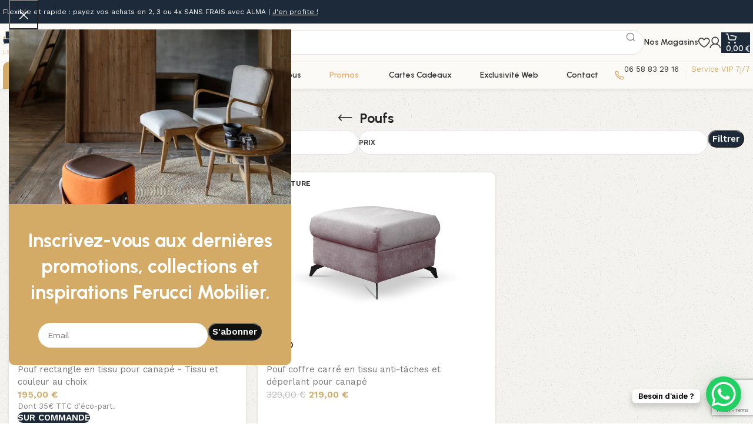

--- FILE ---
content_type: text/html; charset=UTF-8
request_url: https://ferucci.fr/categorie/canapes/poufs
body_size: 39540
content:
<!DOCTYPE html>
<html lang="fr-FR">
<head>
	
<meta name="Generator" content="Drupal 9 (https://www.drupal.org)" />
<meta name="MobileOptimized" content="width" />
<meta name="HandheldFriendly" content="true" />
<meta name="MobileOptimized" content="width" />
<meta name="HandheldFriendly" content="true" />
<meta charset="UTF-8">
	<link rel="profile" href="https://gmpg.org/xfn/11">
	
	<meta name='robots' content='index, follow, max-image-preview:large, max-snippet:-1, max-video-preview:-1' />
<script data-cfasync="false" data-pagespeed-no-defer>
	var gtm4wp_datalayer_name = "dataLayer";
	var dataLayer = dataLayer || [];
	const gtm4wp_use_sku_instead = false;
	const gtm4wp_currency = 'EUR';
	const gtm4wp_product_per_impression = 10;
	const gtm4wp_clear_ecommerce = false;
	const gtm4wp_datalayer_max_timeout = 2000;
</script>
<script>window._wca = window._wca || [];</script>
	
	<title>Archives des Poufs - Ferucci Mobilier</title>
	
	<meta property="og:locale" content="fr_FR" />
	<meta property="og:type" content="article" />
	<meta property="og:title" content="Archives des Poufs - Ferucci Mobilier" />
	<meta property="og:url" content="https://ferucci.fr/categorie/canapes/poufs" />
	<meta property="og:site_name" content="Ferucci Mobilier" />
	<meta name="twitter:card" content="summary_large_image" />
	<script type="application/ld+json" class="yoast-schema-graph">{"@context":"https://schema.org","@graph":[{"@type":"CollectionPage","@id":"https://ferucci.fr/categorie/canapes/poufs","url":"https://ferucci.fr/categorie/canapes/poufs","name":"Archives des Poufs - Ferucci Mobilier","isPartOf":{"@id":"https://ferucci.fr/#website"},"primaryImageOfPage":{"@id":"https://ferucci.fr/categorie/canapes/poufs#primaryimage"},"image":{"@id":"https://ferucci.fr/categorie/canapes/poufs#primaryimage"},"thumbnailUrl":"https://i0.wp.com/ferucci.fr/media/2025/04/espada_pouf_tissu-scaled.webp?fit=2560%2C1707&ssl=1","breadcrumb":{"@id":"https://ferucci.fr/categorie/canapes/poufs#breadcrumb"},"inLanguage":"fr-FR"},{"@type":"ImageObject","inLanguage":"fr-FR","@id":"https://ferucci.fr/categorie/canapes/poufs#primaryimage","url":"https://i0.wp.com/ferucci.fr/media/2025/04/espada_pouf_tissu-scaled.webp?fit=2560%2C1707&ssl=1","contentUrl":"https://i0.wp.com/ferucci.fr/media/2025/04/espada_pouf_tissu-scaled.webp?fit=2560%2C1707&ssl=1","width":2560,"height":1707},{"@type":"BreadcrumbList","@id":"https://ferucci.fr/categorie/canapes/poufs#breadcrumb","itemListElement":[{"@type":"ListItem","position":1,"name":"Accueil","item":"https://ferucci.fr/"},{"@type":"ListItem","position":2,"name":"Canapés","item":"https://ferucci.fr/categorie/canapes"},{"@type":"ListItem","position":3,"name":"Poufs"}]},{"@type":"WebSite","@id":"https://ferucci.fr/#website","url":"https://ferucci.fr/","name":"Ferucci Mobilier","description":"Le design italien à prix d&#039;usine","potentialAction":[{"@type":"SearchAction","target":{"@type":"EntryPoint","urlTemplate":"https://ferucci.fr/?s={search_term_string}"},"query-input":{"@type":"PropertyValueSpecification","valueRequired":true,"valueName":"search_term_string"}}],"inLanguage":"fr-FR"}]}</script>
	
<script type='application/javascript'  id='pys-version-script'>console.log('PixelYourSite Free version 10.2.1');</script>
<style id='wp-img-auto-sizes-contain-inline-css' type='text/css'>
img:is([sizes=auto i],[sizes^="auto," i]){contain-intrinsic-size:3000px 1500px}
/*# sourceURL=wp-img-auto-sizes-contain-inline-css */
</style>
<link rel="stylesheet" type="text/css" href="//ferucci.fr/core/cache/wpfc-minified/1myefrky/6478n.css" media="all"/>
<link rel='stylesheet' href='https://cdn.jsdelivr.net/npm/@alma/widgets@4.X.X/dist/widgets.min.css' type='text/css' media='all' />
<link rel="stylesheet" type="text/css" href="//ferucci.fr/core/cache/wpfc-minified/k9cwro3e/6478n.css" media="all"/>
<link rel='stylesheet' href='https://c0.wp.com/c/6.9/wp-includes/css/dist/block-library/style.min.css' type='text/css' media='all' />
<style id='classic-theme-styles-inline-css' type='text/css'>
/*! This file is auto-generated */
.wp-block-button__link{color:#fff;background-color:#32373c;border-radius:9999px;box-shadow:none;text-decoration:none;padding:calc(.667em + 2px) calc(1.333em + 2px);font-size:1.125em}.wp-block-file__button{background:#32373c;color:#fff;text-decoration:none}
/*# sourceURL=/wp-includes/css/classic-themes.min.css */
</style>
<link rel="stylesheet" type="text/css" href="//ferucci.fr/core/cache/wpfc-minified/dqmax74t/6478n.css" media="all"/>
<style id='woocommerce-inline-inline-css' type='text/css'>
.woocommerce form .form-row .required { visibility: visible; }
/*# sourceURL=woocommerce-inline-inline-css */
</style>
<link rel="stylesheet" type="text/css" href="//ferucci.fr/core/cache/wpfc-minified/g1ps0yr7/6478n.css" media="all"/>
<style id='woo-variation-swatches-inline-css' type='text/css'>
:root {
--wvs-tick:url("data:image/svg+xml;utf8,%3Csvg filter='drop-shadow(0px 0px 2px rgb(0 0 0 / .8))' xmlns='http://www.w3.org/2000/svg'  viewBox='0 0 30 30'%3E%3Cpath fill='none' stroke='%23ffffff' stroke-linecap='round' stroke-linejoin='round' stroke-width='4' d='M4 16L11 23 27 7'/%3E%3C/svg%3E");
--wvs-cross:url("data:image/svg+xml;utf8,%3Csvg filter='drop-shadow(0px 0px 5px rgb(255 255 255 / .6))' xmlns='http://www.w3.org/2000/svg' width='72px' height='72px' viewBox='0 0 24 24'%3E%3Cpath fill='none' stroke='%23ff0000' stroke-linecap='round' stroke-width='0.6' d='M5 5L19 19M19 5L5 19'/%3E%3C/svg%3E");
--wvs-single-product-item-width:50px;
--wvs-single-product-item-height:50px;
--wvs-single-product-item-font-size:16px}
/*# sourceURL=woo-variation-swatches-inline-css */
</style>
<link rel='stylesheet' href='https://c0.wp.com/p/woocommerce/9.8.6/assets/css/brands.css' type='text/css' media='all' />
<style id='akismet-widget-style-inline-css' type='text/css'>
			.a-stats {
				--akismet-color-mid-green: #357b49;
				--akismet-color-white: #fff;
				--akismet-color-light-grey: #f6f7f7;
				max-width: 350px;
				width: auto;
			}
			.a-stats * {
				all: unset;
				box-sizing: border-box;
			}
			.a-stats strong {
				font-weight: 600;
			}
			.a-stats a.a-stats__link,
			.a-stats a.a-stats__link:visited,
			.a-stats a.a-stats__link:active {
				background: var(--akismet-color-mid-green);
				border: none;
				box-shadow: none;
				border-radius: 8px;
				color: var(--akismet-color-white);
				cursor: pointer;
				display: block;
				font-family: -apple-system, BlinkMacSystemFont, 'Segoe UI', 'Roboto', 'Oxygen-Sans', 'Ubuntu', 'Cantarell', 'Helvetica Neue', sans-serif;
				font-weight: 500;
				padding: 12px;
				text-align: center;
				text-decoration: none;
				transition: all 0.2s ease;
			}
			/* Extra specificity to deal with TwentyTwentyOne focus style */
			.widget .a-stats a.a-stats__link:focus {
				background: var(--akismet-color-mid-green);
				color: var(--akismet-color-white);
				text-decoration: none;
			}
			.a-stats a.a-stats__link:hover {
				filter: brightness(110%);
				box-shadow: 0 4px 12px rgba(0, 0, 0, 0.06), 0 0 2px rgba(0, 0, 0, 0.16);
			}
			.a-stats .count {
				color: var(--akismet-color-white);
				display: block;
				font-size: 1.5em;
				line-height: 1.4;
				padding: 0 13px;
				white-space: nowrap;
			}
		
/*# sourceURL=akismet-widget-style-inline-css */
</style>
<link rel="stylesheet" type="text/css" href="//ferucci.fr/core/cache/wpfc-minified/m8e3krg3/6478n.css" media="all"/>
<link rel='stylesheet' href='https://ferucci.fr/media/elementor/css/post-8.css' type='text/css' media='all' />
<link rel="stylesheet" type="text/css" href="//ferucci.fr/core/cache/wpfc-minified/mlyd7o4k/3u8nn.css" media="all"/>
<link rel='stylesheet' href='https://fonts.googleapis.com/css?family=Work+Sans%3A400%2C600%7CUrbanist%3A400%2C600%2C700%2C800%7CLato%3A400%2C700' type='text/css' media='all' />
<link rel='stylesheet' href='https://fonts.googleapis.com/css?family=Roboto%3A100%2C100italic%2C200%2C200italic%2C300%2C300italic%2C400%2C400italic%2C500%2C500italic%2C600%2C600italic%2C700%2C700italic%2C800%2C800italic%2C900%2C900italic%7CRoboto+Slab%3A100%2C100italic%2C200%2C200italic%2C300%2C300italic%2C400%2C400italic%2C500%2C500italic%2C600%2C600italic%2C700%2C700italic%2C800%2C800italic%2C900%2C900italic&#038;display=swap' type='text/css' media='all' />
<link rel="preconnect" href="https://fonts.gstatic.com/" crossorigin><script src='//ferucci.fr/core/cache/wpfc-minified/5h6rknc/6478n.js' type="text/javascript"></script>
<script src="https://c0.wp.com/c/6.9/wp-includes/js/jquery/jquery.min.js" id="jquery-core-js"></script>
<script src="https://c0.wp.com/c/6.9/wp-includes/js/jquery/jquery-migrate.min.js" id="jquery-migrate-js"></script>
<script id="cartbounty-pro-js-extra">
var cartbounty_co = {"save_custom_fields":"1","checkout_fields":"#email, #billing_email, #billing-country, #billing_country, #billing-first_name, #billing_first_name, #billing-last_name, #billing_last_name, #billing-company, #billing_company, #billing-address_1, #billing_address_1, #billing-address_2, #billing_address_2, #billing-city, #billing_city, #billing-state, #billing_state, #billing-postcode, #billing_postcode, #billing-phone, #billing_phone, #shipping-country, #shipping_country, #shipping-first_name, #shipping_first_name, #shipping-last_name, #shipping_last_name, #shipping-company, #shipping_company, #shipping-address_1, #shipping_address_1, #shipping-address_2, #shipping_address_2, #shipping-city, #shipping_city, #shipping-state, #shipping_state, #shipping-postcode, #shipping_postcode, #shipping-phone, #checkbox-control-1, #ship-to-different-address-checkbox, #checkbox-control-0, #createaccount, #checkbox-control-2, #order-notes textarea, #order_comments","custom_email_selectors":".cartbounty-pro-custom-email-field, .login #username, .wpforms-container input[type=\"email\"], .sgpb-form input[type=\"email\"], .pum-container input[type=\"email\"], .nf-form-cont input[type=\"email\"], .wpcf7 input[type=\"email\"], .fluentform input[type=\"email\"], .sib_signup_form input[type=\"email\"], .mailpoet_form input[type=\"email\"], .tnp input[type=\"email\"], .om-element input[type=\"email\"], .om-holder input[type=\"email\"], .poptin-popup input[type=\"email\"], .gform_wrapper input[type=\"email\"], .paoc-popup input[type=\"email\"], .ays-pb-form input[type=\"email\"], .hustle-form input[type=\"email\"], .et_pb_section input[type=\"email\"], .brave_form_form input[type=\"email\"], .ppsPopupShell input[type=\"email\"], .xoo-el-container input[type=\"email\"], .xoo-el-container input[name=\"xoo-el-username\"]","custom_phone_selectors":".cartbounty-pro-custom-phone-field, .wpforms-container input[type=\"tel\"], .sgpb-form input[type=\"tel\"], .nf-form-cont input[type=\"tel\"], .wpcf7 input[type=\"tel\"], .fluentform input[type=\"tel\"], .om-element input[type=\"tel\"], .om-holder input[type=\"tel\"], .poptin-popup input[type=\"tel\"], .gform_wrapper input[type=\"tel\"], .paoc-popup input[type=\"tel\"], .ays-pb-form input[type=\"tel\"], .hustle-form input[name=\"phone\"], .et_pb_section input[type=\"tel\"], .xoo-el-container input[type=\"tel\"]","custom_button_selectors":".cartbounty-pro-add-to-cart, .add_to_cart_button, .ajax_add_to_cart, .single_add_to_cart_button, .yith-wfbt-submit-button","consent_field":"","email_validation":"^[^\\s@]+@[^\\s@]+\\.[^\\s@]{2,}$","phone_validation":"^[+0-9\\s]\\s?\\d[0-9\\s-.]{6,30}$","is_user_logged_in":"","recaptcha_enabled":"","recaptcha_site_key":"","language":"fr_FR","nonce":"1140668f3b","ajaxurl":"https://ferucci.fr/wp-admin/admin-ajax.php"};
//# sourceURL=cartbounty-pro-js-extra
</script>
<script src='//ferucci.fr/core/cache/wpfc-minified/fgvchu21/6478n.js' type="text/javascript"></script>
<script src="https://c0.wp.com/p/woocommerce/9.8.6/assets/js/jquery-blockui/jquery.blockUI.min.js" id="jquery-blockui-js" data-wp-strategy="defer"></script>
<script id="wc-add-to-cart-js-extra">
var wc_add_to_cart_params = {"ajax_url":"/wp-admin/admin-ajax.php","wc_ajax_url":"/?wc-ajax=%%endpoint%%","i18n_view_cart":"Voir le panier","cart_url":"https://ferucci.fr/panier","is_cart":"","cart_redirect_after_add":"no"};
//# sourceURL=wc-add-to-cart-js-extra
</script>
<script src="https://c0.wp.com/p/woocommerce/9.8.6/assets/js/frontend/add-to-cart.min.js" id="wc-add-to-cart-js" defer data-wp-strategy="defer"></script>
<script src="https://c0.wp.com/p/woocommerce/9.8.6/assets/js/js-cookie/js.cookie.min.js" id="js-cookie-js" defer data-wp-strategy="defer"></script>
<script id="woocommerce-js-extra">
var woocommerce_params = {"ajax_url":"/wp-admin/admin-ajax.php","wc_ajax_url":"/?wc-ajax=%%endpoint%%","i18n_password_show":"Afficher le mot de passe","i18n_password_hide":"Masquer le mot de passe"};
//# sourceURL=woocommerce-js-extra
</script>
<script src="https://c0.wp.com/p/woocommerce/9.8.6/assets/js/frontend/woocommerce.min.js" id="woocommerce-js" defer data-wp-strategy="defer"></script>
<script src="https://stats.wp.com/s-202602.js" id="woocommerce-analytics-js" defer data-wp-strategy="defer"></script>
<script src='//ferucci.fr/core/cache/wpfc-minified/d5y9yrge/6478n.js' type="text/javascript"></script>
<script id="pys-js-extra">
var pysOptions = {"staticEvents":{"facebook":{"woo_view_category":[{"delay":0,"type":"static","name":"ViewCategory","pixelIds":["396339545933919"],"eventID":"f0683480-b1cb-4da0-94e6-24794fc99820","params":{"content_type":"product","content_category":"Canap\u00e9s","content_name":"Poufs","content_ids":["34192","41111"],"page_title":"Poufs","post_type":"product_cat","post_id":153,"plugin":"PixelYourSite","user_role":"guest","event_url":"ferucci.fr/categorie/canapes/poufs"},"e_id":"woo_view_category","ids":[],"hasTimeWindow":false,"timeWindow":0,"woo_order":"","edd_order":""}],"init_event":[{"delay":0,"type":"static","ajaxFire":false,"name":"PageView","pixelIds":["396339545933919"],"eventID":"d8aa99f3-cd0f-440f-88e7-ce2b851e6a7a","params":{"page_title":"Poufs","post_type":"product_cat","post_id":153,"plugin":"PixelYourSite","user_role":"guest","event_url":"ferucci.fr/categorie/canapes/poufs"},"e_id":"init_event","ids":[],"hasTimeWindow":false,"timeWindow":0,"woo_order":"","edd_order":""}]}},"dynamicEvents":[],"triggerEvents":[],"triggerEventTypes":[],"facebook":{"pixelIds":["396339545933919"],"advancedMatching":[],"advancedMatchingEnabled":true,"removeMetadata":true,"contentParams":{"post_type":"product_cat","post_id":153,"content_name":"Poufs"},"commentEventEnabled":true,"wooVariableAsSimple":false,"downloadEnabled":true,"formEventEnabled":true,"serverApiEnabled":true,"wooCRSendFromServer":false,"send_external_id":null,"enabled_medical":false,"do_not_track_medical_param":["event_url","post_title","page_title","landing_page","content_name","categories","category_name","tags"],"meta_ldu":false},"debug":"","siteUrl":"https://ferucci.fr","ajaxUrl":"https://ferucci.fr/wp-admin/admin-ajax.php","ajax_event":"498b991ede","enable_remove_download_url_param":"1","cookie_duration":"7","last_visit_duration":"60","enable_success_send_form":"","ajaxForServerEvent":"1","ajaxForServerStaticEvent":"1","send_external_id":"1","external_id_expire":"180","track_cookie_for_subdomains":"1","google_consent_mode":"1","gdpr":{"ajax_enabled":false,"all_disabled_by_api":false,"facebook_disabled_by_api":false,"analytics_disabled_by_api":false,"google_ads_disabled_by_api":false,"pinterest_disabled_by_api":false,"bing_disabled_by_api":false,"externalID_disabled_by_api":false,"facebook_prior_consent_enabled":true,"analytics_prior_consent_enabled":true,"google_ads_prior_consent_enabled":null,"pinterest_prior_consent_enabled":true,"bing_prior_consent_enabled":true,"cookiebot_integration_enabled":false,"cookiebot_facebook_consent_category":"marketing","cookiebot_analytics_consent_category":"statistics","cookiebot_tiktok_consent_category":"marketing","cookiebot_google_ads_consent_category":null,"cookiebot_pinterest_consent_category":"marketing","cookiebot_bing_consent_category":"marketing","consent_magic_integration_enabled":false,"real_cookie_banner_integration_enabled":false,"cookie_notice_integration_enabled":false,"cookie_law_info_integration_enabled":false,"analytics_storage":{"enabled":true,"value":"granted","filter":false},"ad_storage":{"enabled":true,"value":"granted","filter":false},"ad_user_data":{"enabled":true,"value":"granted","filter":false},"ad_personalization":{"enabled":true,"value":"granted","filter":false}},"cookie":{"disabled_all_cookie":false,"disabled_start_session_cookie":false,"disabled_advanced_form_data_cookie":false,"disabled_landing_page_cookie":false,"disabled_first_visit_cookie":false,"disabled_trafficsource_cookie":false,"disabled_utmTerms_cookie":false,"disabled_utmId_cookie":false},"tracking_analytics":{"TrafficSource":"google.com","TrafficLanding":"https://ferucci.fr/categorie/canapes","TrafficUtms":[],"TrafficUtmsId":[]},"GATags":{"ga_datalayer_type":"default","ga_datalayer_name":"dataLayerPYS"},"woo":{"enabled":true,"enabled_save_data_to_orders":true,"addToCartOnButtonEnabled":true,"addToCartOnButtonValueEnabled":true,"addToCartOnButtonValueOption":"price","singleProductId":null,"removeFromCartSelector":"form.woocommerce-cart-form .remove","addToCartCatchMethod":"add_cart_hook","is_order_received_page":false,"containOrderId":false},"edd":{"enabled":false},"cache_bypass":"1767733851"};
//# sourceURL=pys-js-extra
</script>
<script src='//ferucci.fr/core/cache/wpfc-minified/2zsklluz/6478n.js' type="text/javascript"></script>
<link rel="https://api.w.org/" href="https://ferucci.fr/wp-json/" /><link rel="alternate" title="JSON" type="application/json" href="https://ferucci.fr/wp-json/wp/v2/product_cat/153" /><link rel="EditURI" type="application/rsd+xml" title="RSD" href="https://ferucci.fr/xml.php?rsd" />
<script>!function (w, d, t) {w.TiktokAnalyticsObject=t;var ttq=w[t]=w[t]||[];ttq.methods=['page','track','identify','instances','debug','on','off','once','ready','alias','group','enableCookie','disableCookie'],ttq.setAndDefer=function(t,e){t[e]=function(){t.push([e].concat(Array.prototype.slice.call(arguments,0)))}};for(var i=0;i<ttq.methods.length;i++)ttq.setAndDefer(ttq,ttq.methods[i]);ttq.instance=function(t){for(var e=ttq._i[t]||[],n=0;n<ttq.methods.length;n++)ttq.setAndDefer(e,ttq.methods[n]);return e},ttq.load=function(e,n){var i='https://analytics.tiktok.com/i18n/pixel/events.js';ttq._i=ttq._i||{},ttq._i[e]=[],ttq._i[e]._u=i,ttq._t=ttq._t||{},ttq._t[e]=+new Date,ttq._o=ttq._o||{},ttq._o[e]=n||{};var o=document.createElement('script');o.type='text/javascript',o.async=!0,o.src=i+'?sdkid='+e+'&lib='+t;var a=document.getElementsByTagName('script')[0];a.parentNode.insertBefore(o,a)};ttq.load('CQ3C69BC77U5V8MCGB0G');ttq.page();}(window, document, 'ttq');</script><script>ttq.track('Browse')</script>
 <script id="cookieyes" type="text/javascript" src="https://cdn-cookieyes.com/client_data/c688764776ad78581cd52982/script.js"></script> 	<style>img#wpstats{display:none}</style>
		
<script data-cfasync="false" data-pagespeed-no-defer>
	var dataLayer_content = {"pagePostType":"product","pagePostType2":"tax-product","pageCategory":[],"cartContent":{"totals":{"applied_coupons":[],"discount_total":0,"subtotal":0,"total":0},"items":[]}};
	dataLayer.push( dataLayer_content );
</script>
<script data-cfasync="false" data-pagespeed-no-defer>
(function(w,d,s,l,i){w[l]=w[l]||[];w[l].push({'gtm.start':
new Date().getTime(),event:'gtm.js'});var f=d.getElementsByTagName(s)[0],
j=d.createElement(s),dl=l!='dataLayer'?'&l='+l:'';j.async=true;j.src=
'//www.googletagmanager.com/gtm.js?id='+i+dl;f.parentNode.insertBefore(j,f);
})(window,document,'script','dataLayer','GTM-P9QVH377');
</script>
    <style>
      
    </style>
    					<meta name="viewport" content="width=device-width, initial-scale=1.0, maximum-scale=1.0, user-scalable=no">
										<noscript><style>.woocommerce-product-gallery{ opacity: 1 !important; }</style></noscript>
	
			<style>
				.e-con.e-parent:nth-of-type(n+4):not(.e-lazyloaded):not(.e-no-lazyload),
				.e-con.e-parent:nth-of-type(n+4):not(.e-lazyloaded):not(.e-no-lazyload) * {
					background-image: none !important;
				}
				@media screen and (max-height: 1024px) {
					.e-con.e-parent:nth-of-type(n+3):not(.e-lazyloaded):not(.e-no-lazyload),
					.e-con.e-parent:nth-of-type(n+3):not(.e-lazyloaded):not(.e-no-lazyload) * {
						background-image: none !important;
					}
				}
				@media screen and (max-height: 640px) {
					.e-con.e-parent:nth-of-type(n+2):not(.e-lazyloaded):not(.e-no-lazyload),
					.e-con.e-parent:nth-of-type(n+2):not(.e-lazyloaded):not(.e-no-lazyload) * {
						background-image: none !important;
					}
				}
			</style>
			<link rel="preconnect" href="https://fonts.googleapis.com">
<link rel="preconnect" href="https://fonts.gstatic.com/" crossorigin>
<link rel="modulepreload" href="https://ferucci.fr/apps/advanced-coupons-for-woocommerce-free/dist/common/NoticesPlugin.4b31c3cc.js"  /><link rel="modulepreload" href="https://ferucci.fr/apps/advanced-coupons-for-woocommerce-free/dist/common/NoticesPlugin.4b31c3cc.js"  /><link rel="icon" href="https://i0.wp.com/ferucci.fr/media/2025/02/cropped-web-app-manifest-512x5121-1-1.png?fit=32%2C32&#038;ssl=1" sizes="32x32" />
<link rel="icon" href="https://i0.wp.com/ferucci.fr/media/2025/02/cropped-web-app-manifest-512x5121-1-1.png?fit=192%2C192&#038;ssl=1" sizes="192x192" />
<link rel="apple-touch-icon" href="https://i0.wp.com/ferucci.fr/media/2025/02/cropped-web-app-manifest-512x5121-1-1.png?fit=180%2C180&#038;ssl=1" />
<meta name="msapplication-TileImage" content="https://i0.wp.com/ferucci.fr/media/2025/02/cropped-web-app-manifest-512x5121-1-1.png?fit=270%2C270&#038;ssl=1" />
<script data-jetpack-boost="ignore">
	window._tpt			??= {};
	window.SR7			??= {};
	_tpt.R				??= {};
	_tpt.R.fonts		??= {};
	_tpt.R.fonts.customFonts??= {};
	SR7.devMode			=  false;
	SR7.F 				??= {};
	SR7.G				??= {};
	SR7.LIB				??= {};
	SR7.E				??= {};
	SR7.E.gAddons		??= {};
	SR7.E.php 			??= {};
	SR7.E.nonce			= 'bfe861a282';
	SR7.E.ajaxurl		= 'https://ferucci.fr/wp-admin/admin-ajax.php';
	SR7.E.resturl		= 'https://ferucci.fr/wp-json/';
	SR7.E.slug_path		= 'revslider/revslider.php';
	SR7.E.slug			= 'revslider';
	SR7.E.plugin_url	= 'https://ferucci.fr/apps/revslider/';
	SR7.E.wp_plugin_url = 'https://ferucci.fr/apps/';
	SR7.E.revision		= '6.7.24';
	SR7.E.fontBaseUrl	= '';
	SR7.G.breakPoints 	= [1240,1024,778,480];
	SR7.E.modules 		= ['module','page','slide','layer','draw','animate','srtools','canvas','defaults','carousel','navigation','media','modifiers','migration'];
	SR7.E.libs 			= ['WEBGL'];
	SR7.E.css 			= ['csslp','cssbtns','cssfilters','cssnav','cssmedia'];
	SR7.E.resources		= {};
	SR7.JSON			??= {};
/*! Slider Revolution 7.0 - Page Processor */
!function(){"use strict";window.SR7??={},window._tpt??={},SR7.version="Slider Revolution 6.7.16",_tpt.getWinDim=function(t){_tpt.screenHeightWithUrlBar??=window.innerHeight;let e=SR7.F?.modal?.visible&&SR7.M[SR7.F.module.getIdByAlias(SR7.F.modal.requested)];_tpt.scrollBar=window.innerWidth!==document.documentElement.clientWidth||e&&window.innerWidth!==e.c.module.clientWidth,_tpt.winW=window.innerWidth-(_tpt.scrollBar||"prepare"==t?_tpt.scrollBarW??_tpt.mesureScrollBar():0),_tpt.winH=window.innerHeight,_tpt.winWAll=document.documentElement.clientWidth},_tpt.getResponsiveLevel=function(t,e){SR7.M[e];return _tpt.closestGE(t,_tpt.winWAll)},_tpt.mesureScrollBar=function(){let t=document.createElement("div");return t.className="RSscrollbar-measure",t.style.width="100px",t.style.height="100px",t.style.overflow="scroll",t.style.position="absolute",t.style.top="-9999px",document.body.appendChild(t),_tpt.scrollBarW=t.offsetWidth-t.clientWidth,document.body.removeChild(t),_tpt.scrollBarW},_tpt.loadCSS=async function(t,e,s){return s?_tpt.R.fonts.required[e].status=1:(_tpt.R[e]??={},_tpt.R[e].status=1),new Promise(((n,i)=>{if(_tpt.isStylesheetLoaded(t))s?_tpt.R.fonts.required[e].status=2:_tpt.R[e].status=2,n();else{const o=document.createElement("link");o.rel="stylesheet";let l="text",r="css";o["type"]=l+"/"+r,o.href=t,o.onload=()=>{s?_tpt.R.fonts.required[e].status=2:_tpt.R[e].status=2,n()},o.onerror=()=>{s?_tpt.R.fonts.required[e].status=3:_tpt.R[e].status=3,i(new Error(`Failed to load CSS: ${t}`))},document.head.appendChild(o)}}))},_tpt.addContainer=function(t){const{tag:e="div",id:s,class:n,datas:i,textContent:o,iHTML:l}=t,r=document.createElement(e);if(s&&""!==s&&(r.id=s),n&&""!==n&&(r.className=n),i)for(const[t,e]of Object.entries(i))"style"==t?r.style.cssText=e:r.setAttribute(`data-${t}`,e);return o&&(r.textContent=o),l&&(r.innerHTML=l),r},_tpt.collector=function(){return{fragment:new DocumentFragment,add(t){var e=_tpt.addContainer(t);return this.fragment.appendChild(e),e},append(t){t.appendChild(this.fragment)}}},_tpt.isStylesheetLoaded=function(t){let e=t.split("?")[0];return Array.from(document.querySelectorAll('link[rel="stylesheet"], link[rel="preload"]')).some((t=>t.href.split("?")[0]===e))},_tpt.preloader={requests:new Map,preloaderTemplates:new Map,show:function(t,e){if(!e||!t)return;const{type:s,color:n}=e;if(s<0||"off"==s)return;const i=`preloader_${s}`;let o=this.preloaderTemplates.get(i);o||(o=this.build(s,n),this.preloaderTemplates.set(i,o)),this.requests.has(t)||this.requests.set(t,{count:0});const l=this.requests.get(t);clearTimeout(l.timer),l.count++,1===l.count&&(l.timer=setTimeout((()=>{l.preloaderClone=o.cloneNode(!0),l.anim&&l.anim.kill(),void 0!==_tpt.gsap?l.anim=_tpt.gsap.fromTo(l.preloaderClone,1,{opacity:0},{opacity:1}):l.preloaderClone.classList.add("sr7-fade-in"),t.appendChild(l.preloaderClone)}),150))},hide:function(t){if(!this.requests.has(t))return;const e=this.requests.get(t);e.count--,e.count<0&&(e.count=0),e.anim&&e.anim.kill(),0===e.count&&(clearTimeout(e.timer),e.preloaderClone&&(e.preloaderClone.classList.remove("sr7-fade-in"),e.anim=_tpt.gsap.to(e.preloaderClone,.3,{opacity:0,onComplete:function(){e.preloaderClone.remove()}})))},state:function(t){if(!this.requests.has(t))return!1;return this.requests.get(t).count>0},build:(t,e="#ffffff",s="")=>{if(t<0||"off"===t)return null;const n=parseInt(t);if(t="prlt"+n,isNaN(n))return null;if(_tpt.loadCSS(SR7.E.plugin_url+"public/css/preloaders/t"+n+".css","preloader_"+t),isNaN(n)||n<6){const i=`background-color:${e}`,o=1===n||2==n?i:"",l=3===n||4==n?i:"",r=_tpt.collector();["dot1","dot2","bounce1","bounce2","bounce3"].forEach((t=>r.add({tag:"div",class:t,datas:{style:l}})));const d=_tpt.addContainer({tag:"sr7-prl",class:`${t} ${s}`,datas:{style:o}});return r.append(d),d}{let i={};if(7===n){let t;e.startsWith("#")?(t=e.replace("#",""),t=`rgba(${parseInt(t.substring(0,2),16)}, ${parseInt(t.substring(2,4),16)}, ${parseInt(t.substring(4,6),16)}, `):e.startsWith("rgb")&&(t=e.slice(e.indexOf("(")+1,e.lastIndexOf(")")).split(",").map((t=>t.trim())),t=`rgba(${t[0]}, ${t[1]}, ${t[2]}, `),t&&(i.style=`border-top-color: ${t}0.65); border-bottom-color: ${t}0.15); border-left-color: ${t}0.65); border-right-color: ${t}0.15)`)}else 12===n&&(i.style=`background:${e}`);const o=[10,0,4,2,5,9,0,4,4,2][n-6],l=_tpt.collector(),r=l.add({tag:"div",class:"sr7-prl-inner",datas:i});Array.from({length:o}).forEach((()=>r.appendChild(l.add({tag:"span",datas:{style:`background:${e}`}}))));const d=_tpt.addContainer({tag:"sr7-prl",class:`${t} ${s}`});return l.append(d),d}}},SR7.preLoader={show:(t,e)=>{"off"!==(SR7.M[t]?.settings?.pLoader?.type??"off")&&_tpt.preloader.show(e||SR7.M[t].c.module,SR7.M[t]?.settings?.pLoader??{color:"#fff",type:10})},hide:(t,e)=>{"off"!==(SR7.M[t]?.settings?.pLoader?.type??"off")&&_tpt.preloader.hide(e||SR7.M[t].c.module)},state:(t,e)=>_tpt.preloader.state(e||SR7.M[t].c.module)},_tpt.prepareModuleHeight=function(t){window.SR7.M??={},window.SR7.M[t.id]??={},"ignore"==t.googleFont&&(SR7.E.ignoreGoogleFont=!0);let e=window.SR7.M[t.id];if(null==_tpt.scrollBarW&&_tpt.mesureScrollBar(),e.c??={},e.states??={},e.settings??={},e.settings.size??={},t.fixed&&(e.settings.fixed=!0),e.c.module=document.getElementById(t.id),e.c.adjuster=e.c.module.getElementsByTagName("sr7-adjuster")[0],e.c.content=e.c.module.getElementsByTagName("sr7-content")[0],"carousel"==t.type&&(e.c.carousel=e.c.content.getElementsByTagName("sr7-carousel")[0]),null==e.c.module||null==e.c.module)return;t.plType&&t.plColor&&(e.settings.pLoader={type:t.plType,color:t.plColor}),void 0===t.plType||"off"===t.plType||SR7.preLoader.state(t.id)&&SR7.preLoader.state(t.id,e.c.module)||SR7.preLoader.show(t.id,e.c.module),_tpt.winW||_tpt.getWinDim("prepare"),_tpt.getWinDim();let s=""+e.c.module.dataset?.modal;"modal"==s||"true"==s||"undefined"!==s&&"false"!==s||(e.settings.size.fullWidth=t.size.fullWidth,e.LEV??=_tpt.getResponsiveLevel(window.SR7.G.breakPoints,t.id),t.vpt=_tpt.fillArray(t.vpt,5),e.settings.vPort=t.vpt[e.LEV],void 0!==t.el&&"720"==t.el[4]&&t.gh[4]!==t.el[4]&&"960"==t.el[3]&&t.gh[3]!==t.el[3]&&"768"==t.el[2]&&t.gh[2]!==t.el[2]&&delete t.el,e.settings.size.height=null==t.el||null==t.el[e.LEV]||0==t.el[e.LEV]||"auto"==t.el[e.LEV]?_tpt.fillArray(t.gh,5,-1):_tpt.fillArray(t.el,5,-1),e.settings.size.width=_tpt.fillArray(t.gw,5,-1),e.settings.size.minHeight=_tpt.fillArray(t.mh??[0],5,-1),e.cacheSize={fullWidth:e.settings.size?.fullWidth,fullHeight:e.settings.size?.fullHeight},void 0!==t.off&&(t.off?.t&&(e.settings.size.m??={})&&(e.settings.size.m.t=t.off.t),t.off?.b&&(e.settings.size.m??={})&&(e.settings.size.m.b=t.off.b),t.off?.l&&(e.settings.size.p??={})&&(e.settings.size.p.l=t.off.l),t.off?.r&&(e.settings.size.p??={})&&(e.settings.size.p.r=t.off.r),e.offsetPrepared=!0),_tpt.updatePMHeight(t.id,t,!0))},_tpt.updatePMHeight=(t,e,s)=>{let n=SR7.M[t];var i=n.settings.size.fullWidth?_tpt.winW:n.c.module.parentNode.offsetWidth;i=0===i||isNaN(i)?_tpt.winW:i;let o=n.settings.size.width[n.LEV]||n.settings.size.width[n.LEV++]||n.settings.size.width[n.LEV--]||i,l=n.settings.size.height[n.LEV]||n.settings.size.height[n.LEV++]||n.settings.size.height[n.LEV--]||0,r=n.settings.size.minHeight[n.LEV]||n.settings.size.minHeight[n.LEV++]||n.settings.size.minHeight[n.LEV--]||0;if(l="auto"==l?0:l,l=parseInt(l),"carousel"!==e.type&&(i-=parseInt(e.onw??0)||0),n.MP=!n.settings.size.fullWidth&&i<o||_tpt.winW<o?Math.min(1,i/o):1,e.size.fullScreen||e.size.fullHeight){let t=parseInt(e.fho)||0,s=(""+e.fho).indexOf("%")>-1;e.newh=_tpt.winH-(s?_tpt.winH*t/100:t)}else e.newh=n.MP*Math.max(l,r);if(e.newh+=(parseInt(e.onh??0)||0)+(parseInt(e.carousel?.pt)||0)+(parseInt(e.carousel?.pb)||0),void 0!==e.slideduration&&(e.newh=Math.max(e.newh,parseInt(e.slideduration)/3)),e.shdw&&_tpt.buildShadow(e.id,e),n.c.adjuster.style.height=e.newh+"px",n.c.module.style.height=e.newh+"px",n.c.content.style.height=e.newh+"px",n.states.heightPrepared=!0,n.dims??={},n.dims.moduleRect=n.c.module.getBoundingClientRect(),n.c.content.style.left="-"+n.dims.moduleRect.left+"px",!n.settings.size.fullWidth)return s&&requestAnimationFrame((()=>{i!==n.c.module.parentNode.offsetWidth&&_tpt.updatePMHeight(e.id,e)})),void _tpt.bgStyle(e.id,e,window.innerWidth==_tpt.winW,!0);_tpt.bgStyle(e.id,e,window.innerWidth==_tpt.winW,!0),requestAnimationFrame((function(){s&&requestAnimationFrame((()=>{i!==n.c.module.parentNode.offsetWidth&&_tpt.updatePMHeight(e.id,e)}))})),n.earlyResizerFunction||(n.earlyResizerFunction=function(){requestAnimationFrame((function(){_tpt.getWinDim(),_tpt.moduleDefaults(e.id,e),_tpt.updateSlideBg(t,!0)}))},window.addEventListener("resize",n.earlyResizerFunction))},_tpt.buildShadow=function(t,e){let s=SR7.M[t];null==s.c.shadow&&(s.c.shadow=document.createElement("sr7-module-shadow"),s.c.shadow.classList.add("sr7-shdw-"+e.shdw),s.c.content.appendChild(s.c.shadow))},_tpt.bgStyle=async(t,e,s,n,i)=>{const o=SR7.M[t];if((e=e??o.settings).fixed&&!o.c.module.classList.contains("sr7-top-fixed")&&(o.c.module.classList.add("sr7-top-fixed"),o.c.module.style.position="fixed",o.c.module.style.width="100%",o.c.module.style.top="0px",o.c.module.style.left="0px",o.c.module.style.pointerEvents="none",o.c.module.style.zIndex=5e3,o.c.content.style.pointerEvents="none"),null==o.c.bgcanvas){let t=document.createElement("sr7-module-bg"),l=!1;if("string"==typeof e?.bg?.color&&e?.bg?.color.includes("{"))if(_tpt.gradient&&_tpt.gsap)e.bg.color=_tpt.gradient.convert(e.bg.color);else try{let t=JSON.parse(e.bg.color);(t?.orig||t?.string)&&(e.bg.color=JSON.parse(e.bg.color))}catch(t){return}let r="string"==typeof e?.bg?.color?e?.bg?.color||"transparent":e?.bg?.color?.string??e?.bg?.color?.orig??e?.bg?.color?.color??"transparent";if(t.style["background"+(String(r).includes("grad")?"":"Color")]=r,("transparent"!==r||i)&&(l=!0),o.offsetPrepared&&(t.style.visibility="hidden"),e?.bg?.image?.src&&(t.style.backgroundImage=`url(${e?.bg?.image.src})`,t.style.backgroundSize=""==(e.bg.image?.size??"")?"cover":e.bg.image.size,t.style.backgroundPosition=e.bg.image.position,t.style.backgroundRepeat=""==e.bg.image.repeat||null==e.bg.image.repeat?"no-repeat":e.bg.image.repeat,l=!0),!l)return;o.c.bgcanvas=t,e.size.fullWidth?t.style.width=_tpt.winW-(s&&_tpt.winH<document.body.offsetHeight?_tpt.scrollBarW:0)+"px":n&&(t.style.width=o.c.module.offsetWidth+"px"),e.sbt?.use?o.c.content.appendChild(o.c.bgcanvas):o.c.module.appendChild(o.c.bgcanvas)}o.c.bgcanvas.style.height=void 0!==e.newh?e.newh+"px":("carousel"==e.type?o.dims.module.h:o.dims.content.h)+"px",o.c.bgcanvas.style.left=!s&&e.sbt?.use||o.c.bgcanvas.closest("SR7-CONTENT")?"0px":"-"+(o?.dims?.moduleRect?.left??0)+"px"},_tpt.updateSlideBg=function(t,e){const s=SR7.M[t];let n=s.settings;s?.c?.bgcanvas&&(n.size.fullWidth?s.c.bgcanvas.style.width=_tpt.winW-(e&&_tpt.winH<document.body.offsetHeight?_tpt.scrollBarW:0)+"px":preparing&&(s.c.bgcanvas.style.width=s.c.module.offsetWidth+"px"))},_tpt.moduleDefaults=(t,e)=>{let s=SR7.M[t];null!=s&&null!=s.c&&null!=s.c.module&&(s.dims??={},s.dims.moduleRect=s.c.module.getBoundingClientRect(),s.c.content.style.left="-"+s.dims.moduleRect.left+"px",s.c.content.style.width=_tpt.winW-_tpt.scrollBarW+"px","carousel"==e.type&&(s.c.module.style.overflow="visible"),_tpt.bgStyle(t,e,window.innerWidth==_tpt.winW))},_tpt.getOffset=t=>{var e=t.getBoundingClientRect(),s=window.pageXOffset||document.documentElement.scrollLeft,n=window.pageYOffset||document.documentElement.scrollTop;return{top:e.top+n,left:e.left+s}},_tpt.fillArray=function(t,e){let s,n;t=Array.isArray(t)?t:[t];let i=Array(e),o=t.length;for(n=0;n<t.length;n++)i[n+(e-o)]=t[n],null==s&&"#"!==t[n]&&(s=t[n]);for(let t=0;t<e;t++)void 0!==i[t]&&"#"!=i[t]||(i[t]=s),s=i[t];return i},_tpt.closestGE=function(t,e){let s=Number.MAX_VALUE,n=-1;for(let i=0;i<t.length;i++)t[i]-1>=e&&t[i]-1-e<s&&(s=t[i]-1-e,n=i);return++n}}();</script>
		<style type="text/css" id="wp-custom-css">
			.whb-header-bottom{
	border-top-width: 1px;
    border-top-style: solid;
}
#menu-main-navigation, #menu-mobile-navigation{
	gap:0 !important
}
 #menu-mobile-navigation a{
	    padding-left: 1.5rem;
    padding-right: 1.5rem;
}
#menu-mobile-navigation li{
	text-align:center
}
#menu-main-navigation .woodmart-nav-link:hover, #menu-mobile-navigation .woodmart-nav-link:hover{
    color: white !important;
}
#menu-main-navigation .woodmart-nav-link, #menu-mobile-navigation .woodmart-nav-link {
  transition: color 0.3s ease;
}
#menu-main-navigation .woodmart-nav-link::before, #menu-mobile-navigation .woodmart-nav-link::before {
    content: '';
    position: absolute;
    top: 0;
    left: 0;
    width: 100%;
    height: 100%;
    background: linear-gradient(120deg, transparent 0%, transparent 50%, #d3ab67 50%, #d3ab67 100%);
    background-size: 250% 100%;
    transition: background-position 0.5s ease, opacity 0.3s ease;
    opacity: 0;
    z-index: 1;
}
 #menu-main-navigation .woodmart-nav-link:hover::before,  #menu-mobile-navigation .woodmart-nav-link:hover::before {
  background-position: 100%;
  opacity: 1;
	 
}
#menu-main-navigation .woodmart-nav-link:hover, #menu-mobile-navigation .woodmart-nav-link:hover {
  color: white; 
  z-index: 2; 
}
#menu-main-navigation .nav-link-text, #menu-mobile-navigation .nav-link-text {
  position: relative; 
  z-index: 3; 
}
.voirplus{
	text-decoration:underline;
}
 
.wd-nav-vertical .wd-dropdown-menu{
	border-radius:0 !important
}
.wd-dropdown-cats{
	border-radius:0
}
 
.home .collections .wd-carousel-item {
	 
	padding: 0 2.2vw !important;
   
	}
	.home .collections .wd-carousel-inner {
padding: 0 13%; 
	}
 
.collections .more-products{
	display:none
}
.main-page-wrapper{
	padding-top:0;
}
#mc4wp-form-1 input[type="email"] {
	    border: none;
    background: transparent;
    outline: none;
}
#mc4wp-form-1 .col {
    border-bottom: 1px solid #d3ab67;
}
.suivre::after {
    content: "";
    display: block;
    position: absolute;
    top: 50%;
    right: 3vw;
    width: 18vw;
    height: 1px;
    background:#000;
}
.suivre .elementor-heading-title {
    display: inline-block;
    position: relative;
    padding-right: 24vw;
}
.block1{
	cursor:pointer
}
.block1:hover{
	transform: scale(1.05);
	transition: transform 0.3s ease, background-color 0.3s ease;
	
}
.titleanim h4{
	  display: inline-block !important;
    position: relative;
}
.titleanim h4:before, .titleanim h4:after{
content: "";
    display: block;
    height: 1px;
    position: absolute;
    bottom: -12%;
    background: #000;
    transition: width 0.8s ease-in-out 1.2s;
}
.titleanim h4:before{
    width: 110%;
    left: -5%;
    transform-origin: center center;
    transform: rotate(0.6deg);
} 
.titleanim h4:after{
   width: 108%;
    right: -4%;
    transform: rotate(-0.7deg);
    transform-origin: 30% center;
}
.canapeanim a {
		min-height: 30px !important;
}
.canapeanim a:hover {
  padding: 0px 50px;
  transition: transform 0.8s ease, background-color 0.8s ease, padding 0.8s ease; 
}
.meta-post-categories, .wd-post-cat, .wd-cat-count, .category-grid-item .more-products {
	display:none !important
}
.subcategories .cat-design-zoom-out .wd-cat-content{
	justify-content: left;
  align-items: center;
    text-align: left;
    padding: 10px 0;
}
.subcategories .cat-design-zoom-out .wd-entities-title{
border-radius: 0 24px 24px 0;
}
.whb-main-header {
    box-shadow: 0 0 8px rgba(0, 0, 0, 0.1);
}
.wd-page-title-el .page-title{
    background-image: none !important;
}
.page-title .title{
	font-size:23px;
}
.wd-term-desc p{
	color: #242424;
}
.wd-nav-arrows[class*="wd-hover"].wd-pos-sep .wd-btn-arrow{
	opacity:1 !important;
}
.wd-reviews-filters select{display:none}
.archive .price .amount {
    font-size: 16px !important;
}
.product-label.out-of-stock {
    background-color: #607D8B;
    color: #fff;
}
.woocommerce-cart .container{
	max-width:1400px
}
.dispo {
    color: #B50808;
    font-weight: bold;
    font-size: 17px;
    margin-bottom: 10px;
}
.product-label.new {
    background-color: #1d2a3ae3;
}
.summary-inner .product_meta, .woocommerce-shop .elementor-element-4968511{
	display:none
}
.label2 {
	top:71px !important;
}
.archive .short-description{
	width:100%
}
.elementor-element-2444467 .e-con-inner{
	gap: 2px 20px !important
}
.product-label.new, .archive .wd-add-btn, .archive .wd-action-buttons {
    display: none !important;
}
.custom-bouton-grille, .custom-bouton-grille:hover{
	border-radius: var(--btn-accented-brd-radius);
    color: var(--btn-accented-color);
    box-shadow: var(--btn-accented-box-shadow);
    background-color: var(--btn-accented-bgcolor);
    text-transform: var(--btn-accented-transform, var(--btn-transform));
    font-weight: var(--btn-accented-font-weight, var(--btn-font-weight));
    font-family: var(--btn-accented-font-family, var(--btn-font-family));
    font-style: var(--btn-accented-font-style, var(--btn-font-style));
    width: 100%;
}
.mobile-categories-menu a{
	justify-content: space-between;
    gap: 38px;
    background: #F2F2F2;
    height: 80px;
    min-height: 80px;
    padding-right: 16px;
    cursor: pointer;
    flex-direction: row-reverse!important;
}
#menu-main-navigation a {
	    justify-content: space-between;
    gap: 38px;
    background: #F2F2F2;
    height: 80px;
    min-height: 80px;
    padding-right: 16px;
    cursor: pointer;
    flex-direction: row-reverse ;
}
#menu-main-navigation .wd-nav-img{
	max-height: 70px;
	    z-index: 3;
}
#menu-main-navigation .nav-link-text{
	    font-weight: 700;
    font-size: 14px;
}
.mobile-categories-menu a {
 font-weight: bold !important;
  font-size: 17px!important;
}
.wd-nav-img, .mega-menu-list img {
    max-height: 70px;
}
.bleu{color:#1471ff}
.red{color:#eb0412}
.orange{color:#f2ac65}		</style>
		<style>
		
		</style></head>
<body class="archive woocommerce woocommerce-page woocommerce-no-js woo-variation-swatches wvs-behavior-blur wvs-theme-woodmart-child wvs-mobile wvs-show-label wvs-tooltip wrapper-custom  categories-accordion-on woodmart-archive-shop woodmart-ajax-shop-on offcanvas-sidebar-mobile offcanvas-sidebar-tablet sticky-toolbar-on elementor-default elementor-kit-8">
			<script type="text/javascript" id="wd-flicker-fix">// Flicker fix.</script>
				<noscript><iframe src="https://www.googletagmanager.com/ns.html?id=GTM-P9QVH377" height="0" width="0" style="display:none;visibility:hidden" aria-hidden="true"></iframe></noscript>
	
	
	<div class="website-wrapper">
									<header class="whb-header whb-header_937146 whb-sticky-shadow whb-scroll-slide whb-sticky-real whb-hide-on-scroll">
					<div class="whb-main-header">
	
<div class="whb-row whb-top-bar whb-not-sticky-row whb-with-bg whb-without-border whb-color-light whb-col-1">
	<div class="container">
		<div class="whb-flex-row whb-top-bar-inner">
			<div class="whb-column whb-col-left whb-visible-lg">
	
<div class="wd-header-text set-cont-mb-s reset-last-child "><p style="text-align: center;"><span style="color: #ffffff;"> Flexible et rapide : payez vos achats en 2, 3 ou 4x SANS FRAIS avec ALMA | <a class="voirplus" style="color: #ffffff;" href="canapes">J'en profite !</a></span></p></div>
</div>
<div class="whb-column whb-col-mobile whb-hidden-lg">
	
<div class="wd-header-text set-cont-mb-s reset-last-child "><p style="text-align: center;"><span style="color: #ffffff;"> Flexible et rapide : payez vos achats en 2, 3 ou 4x SANS FRAIS avec ALMA | <a class="voirplus" style="color: #ffffff;" href="canapes">J'en profite !</a></span></p></div>
</div>
		</div>
	</div>
</div>
<div class="whb-row whb-general-header whb-sticky-row whb-with-bg whb-without-border whb-color-dark whb-flex-flex-middle">
	<div class="container">
		<div class="whb-flex-row whb-general-header-inner">
			<div class="whb-column whb-col-left whb-visible-lg">
	<div class="site-logo">
	<a href="https://ferucci.fr/" class="wd-logo wd-main-logo" rel="home" aria-label="Site logo">
		<img fetchpriority="high" width="880" height="160" src="https://i0.wp.com/ferucci.fr/media/2025/01/logo-1-2.png?fit=880%2C160&amp;ssl=1" class="attachment-full size-full" alt="" style="max-width:210px;" decoding="async" srcset="https://i0.wp.com/ferucci.fr/media/2025/01/logo-1-2.png?w=880&amp;ssl=1 880w, https://i0.wp.com/ferucci.fr/media/2025/01/logo-1-2.png?resize=600%2C109&amp;ssl=1 600w, https://i0.wp.com/ferucci.fr/media/2025/01/logo-1-2.png?resize=150%2C27&amp;ssl=1 150w, https://i0.wp.com/ferucci.fr/media/2025/01/logo-1-2.png?resize=400%2C73&amp;ssl=1 400w, https://i0.wp.com/ferucci.fr/media/2025/01/logo-1-2.png?resize=768%2C140&amp;ssl=1 768w" sizes="(max-width: 880px) 100vw, 880px" />	</a>
	</div>
</div>
<div class="whb-column whb-col-center whb-visible-lg">
				<div class="wd-search-form wd-header-search-form wd-display-form whb-3dr2urezpqgndfjlfa22">
				
				
				<form role="search" method="get" class="searchform  wd-style-4 wd-cat-style-bordered woodmart-ajax-search" action="https://ferucci.fr/"  data-thumbnail="1" data-price="1" data-post_type="product" data-count="20" data-sku="0" data-symbols_count="3">
					<input type="text" class="s" placeholder="Rechercher dans le catalogue" value="" name="s" aria-label="Rechercher" title="Rechercher dans le catalogue" required/>
					<input type="hidden" name="post_type" value="product">
										<button type="submit" class="searchsubmit">
						<span>
							Rechercher						</span>
											</button>
				</form>
				
				
									<div class="search-results-wrapper">
						<div class="wd-dropdown-results wd-scroll wd-dropdown">
							<div class="wd-scroll-content"></div>
						</div>
					</div>
				
				
							</div>
		</div>
<div class="whb-column whb-col-right whb-visible-lg">
	
<div class="wd-header-nav wd-header-secondary-nav text-left" role="navigation" aria-label="Secondary navigation">
	<ul id="menu-top-bar-menu-furniture-2" class="menu wd-nav wd-nav-secondary wd-style-default wd-gap-s"><li id="menu-item-23108" class="menu-item menu-item-type-post_type menu-item-object-page menu-item-23108 item-level-0 menu-simple-dropdown wd-event-hover" ><a href="https://ferucci.fr/magasins" class="woodmart-nav-link"><span class="nav-link-text">Nos magasins</span></a></li>
</ul></div>
<div class="wd-header-wishlist wd-tools-element wd-style-icon wd-design-1 whb-itc82qyu9f3s0tscappq" title="Mes favoris">
	<a href="https://ferucci.fr/favoris" title="Wishlist products">
		
			<span class="wd-tools-icon">
				
							</span>
			<span class="wd-tools-text">
				Favoris			</span>
			</a>
</div>
<div class="wd-header-my-account wd-tools-element wd-event-hover wd-design-1 wd-account-style-icon login-side-opener whb-d3rr7l2o7d965a6qvawk">
			<a href="https://ferucci.fr/mon-compte" title="Mon compte">
			
				<span class="wd-tools-icon">
									</span>
				<span class="wd-tools-text">
				Connexion / Inscription			</span>
					</a>
			</div>
<div class="wd-header-cart wd-tools-element wd-design-7 cart-widget-opener wd-style-text wd-with-wrap whb-1tzj5wztzw6bwmvl2bt8">
	<a href="https://ferucci.fr/panier" title="Mon panier">
					<span class="wd-tools-inner">
		
			<span class="wd-tools-icon">
															<span class="wd-cart-number wd-tools-count">0 <span>élément</span></span>
									</span>
			<span class="wd-tools-text">
				
										<span class="wd-cart-subtotal"><span class="woocommerce-Price-amount amount"><bdi>0,00&nbsp;<span class="woocommerce-Price-currencySymbol">&euro;</span></bdi></span></span>
					</span>
					</span>
			</a>
	</div>
</div>
<div class="whb-column whb-mobile-left whb-hidden-lg">
	<div class="wd-tools-element wd-header-mobile-nav wd-style-icon wd-design-1 whb-xppwexc5im2rbevb30qi">
	<a href="#" rel="nofollow" aria-label="Open mobile menu">
		
		<span class="wd-tools-icon">
					</span>
		<span class="wd-tools-text">Menu</span>
			</a>
</div></div>
<div class="whb-column whb-mobile-center whb-hidden-lg">
	<div class="site-logo">
	<a href="https://ferucci.fr/" class="wd-logo wd-main-logo" rel="home" aria-label="Site logo">
		<img width="880" height="160" src="https://i0.wp.com/ferucci.fr/media/2025/01/logo-1-2.png?fit=880%2C160&amp;ssl=1" class="attachment-full size-full" alt="" style="max-width:180px;" decoding="async" srcset="https://i0.wp.com/ferucci.fr/media/2025/01/logo-1-2.png?w=880&amp;ssl=1 880w, https://i0.wp.com/ferucci.fr/media/2025/01/logo-1-2.png?resize=600%2C109&amp;ssl=1 600w, https://i0.wp.com/ferucci.fr/media/2025/01/logo-1-2.png?resize=150%2C27&amp;ssl=1 150w, https://i0.wp.com/ferucci.fr/media/2025/01/logo-1-2.png?resize=400%2C73&amp;ssl=1 400w, https://i0.wp.com/ferucci.fr/media/2025/01/logo-1-2.png?resize=768%2C140&amp;ssl=1 768w" sizes="(max-width: 880px) 100vw, 880px" />	</a>
	</div>
</div>
<div class="whb-column whb-mobile-right whb-hidden-lg">
	
<div class="wd-header-cart wd-tools-element wd-design-2 cart-widget-opener wd-style-icon whb-mihkuax1jyl7xcxh2vkb">
	<a href="https://ferucci.fr/panier" title="Mon panier">
		
			<span class="wd-tools-icon">
															<span class="wd-cart-number wd-tools-count">0 <span>élément</span></span>
									</span>
			<span class="wd-tools-text">
				
										<span class="wd-cart-subtotal"><span class="woocommerce-Price-amount amount"><bdi>0,00&nbsp;<span class="woocommerce-Price-currencySymbol">&euro;</span></bdi></span></span>
					</span>
			</a>
	</div>
</div>
		</div>
	</div>
</div>
<div class="whb-row whb-header-bottom whb-sticky-row whb-with-bg whb-border-fullwidth whb-color-dark whb-hidden-mobile whb-flex-flex-middle">
	<div class="container">
		<div class="whb-flex-row whb-header-bottom-inner">
			<div class="whb-column whb-col-left whb-visible-lg whb-empty-column">
	</div>
<div class="whb-column whb-col-center whb-visible-lg">
	
<div class="wd-header-cats wd-style-1 wd-event-click whb-6kevbhesj7gnra2r8iny" role="navigation" aria-label="Header categories navigation">
	<span class="menu-opener color-scheme-light">
					<span class="menu-opener-icon"></span>
		
		<span class="menu-open-label">
			Catégories		</span>
	</span>
	<div class="wd-dropdown wd-dropdown-cats">
		<ul id="menu-main-navigation" class="menu wd-nav wd-nav-vertical wd-design-default"><li id="menu-item-44132" class="menu-item menu-item-type-taxonomy menu-item-object-product_cat menu-item-44132 item-level-0 menu-simple-dropdown wd-event-hover" ><a href="https://ferucci.fr/categorie/pack-malin" class="woodmart-nav-link"><img width="150" height="150" src="https://i0.wp.com/ferucci.fr/media/2025/09/PICTO1-1.png?resize=150%2C150&amp;ssl=1" class="wd-nav-img" alt="" decoding="async" srcset="https://i0.wp.com/ferucci.fr/media/2025/09/PICTO1-1.png?w=512&amp;ssl=1 512w, https://i0.wp.com/ferucci.fr/media/2025/09/PICTO1-1.png?resize=300%2C300&amp;ssl=1 300w, https://i0.wp.com/ferucci.fr/media/2025/09/PICTO1-1.png?resize=150%2C150&amp;ssl=1 150w, https://i0.wp.com/ferucci.fr/media/2025/09/PICTO1-1.png?resize=50%2C50&amp;ssl=1 50w, https://i0.wp.com/ferucci.fr/media/2025/09/PICTO1-1.png?resize=100%2C100&amp;ssl=1 100w" sizes="(max-width: 150px) 100vw, 150px" /><span class="nav-link-text">Pack Malin</span></a></li>
<li id="menu-item-40293" class="menu-item menu-item-type-taxonomy menu-item-object-product_cat current-product_cat-ancestor menu-item-40293 item-level-0 menu-simple-dropdown wd-event-hover" ><a href="https://ferucci.fr/categorie/canapes" class="woodmart-nav-link"><img loading="lazy" width="150" height="150" src="https://i0.wp.com/ferucci.fr/media/2025/06/bg-picto_canape.png?resize=150%2C150&amp;ssl=1" class="wd-nav-img" alt="" decoding="async" srcset="https://i0.wp.com/ferucci.fr/media/2025/06/bg-picto_canape.png?w=512&amp;ssl=1 512w, https://i0.wp.com/ferucci.fr/media/2025/06/bg-picto_canape.png?resize=300%2C300&amp;ssl=1 300w, https://i0.wp.com/ferucci.fr/media/2025/06/bg-picto_canape.png?resize=150%2C150&amp;ssl=1 150w, https://i0.wp.com/ferucci.fr/media/2025/06/bg-picto_canape.png?resize=50%2C50&amp;ssl=1 50w, https://i0.wp.com/ferucci.fr/media/2025/06/bg-picto_canape.png?resize=100%2C100&amp;ssl=1 100w" sizes="(max-width: 150px) 100vw, 150px" /><span class="nav-link-text">Canapés</span></a></li>
<li id="menu-item-35307" class="menu-item menu-item-type-taxonomy menu-item-object-product_cat menu-item-35307 item-level-0 menu-simple-dropdown wd-event-hover" ><a href="https://ferucci.fr/categorie/lit" class="woodmart-nav-link"><img loading="lazy" width="150" height="150" src="https://i0.wp.com/ferucci.fr/media/2025/06/bg-picto_lit.png?resize=150%2C150&amp;ssl=1" class="wd-nav-img" alt="" decoding="async" srcset="https://i0.wp.com/ferucci.fr/media/2025/06/bg-picto_lit.png?w=512&amp;ssl=1 512w, https://i0.wp.com/ferucci.fr/media/2025/06/bg-picto_lit.png?resize=300%2C300&amp;ssl=1 300w, https://i0.wp.com/ferucci.fr/media/2025/06/bg-picto_lit.png?resize=150%2C150&amp;ssl=1 150w, https://i0.wp.com/ferucci.fr/media/2025/06/bg-picto_lit.png?resize=50%2C50&amp;ssl=1 50w, https://i0.wp.com/ferucci.fr/media/2025/06/bg-picto_lit.png?resize=100%2C100&amp;ssl=1 100w" sizes="(max-width: 150px) 100vw, 150px" /><span class="nav-link-text">Lits</span></a></li>
<li id="menu-item-42166" class="menu-item menu-item-type-taxonomy menu-item-object-product_cat menu-item-42166 item-level-0 menu-simple-dropdown wd-event-hover" ><a href="https://ferucci.fr/categorie/matelas" class="woodmart-nav-link"><img loading="lazy" width="150" height="150" src="https://i0.wp.com/ferucci.fr/media/2025/06/BG_picto_matelas.png?resize=150%2C150&amp;ssl=1" class="wd-nav-img" alt="" decoding="async" srcset="https://i0.wp.com/ferucci.fr/media/2025/06/BG_picto_matelas.png?w=512&amp;ssl=1 512w, https://i0.wp.com/ferucci.fr/media/2025/06/BG_picto_matelas.png?resize=300%2C300&amp;ssl=1 300w, https://i0.wp.com/ferucci.fr/media/2025/06/BG_picto_matelas.png?resize=150%2C150&amp;ssl=1 150w, https://i0.wp.com/ferucci.fr/media/2025/06/BG_picto_matelas.png?resize=50%2C50&amp;ssl=1 50w, https://i0.wp.com/ferucci.fr/media/2025/06/BG_picto_matelas.png?resize=100%2C100&amp;ssl=1 100w" sizes="(max-width: 150px) 100vw, 150px" /><span class="nav-link-text">Matelas</span></a></li>
<li id="menu-item-42167" class="menu-item menu-item-type-taxonomy menu-item-object-product_cat menu-item-42167 item-level-0 menu-simple-dropdown wd-event-hover" ><a href="https://ferucci.fr/categorie/tables" class="woodmart-nav-link"><img loading="lazy" width="150" height="150" src="https://i0.wp.com/ferucci.fr/media/2025/06/bg-picto_table.png?resize=150%2C150&amp;ssl=1" class="wd-nav-img" alt="" decoding="async" srcset="https://i0.wp.com/ferucci.fr/media/2025/06/bg-picto_table.png?w=512&amp;ssl=1 512w, https://i0.wp.com/ferucci.fr/media/2025/06/bg-picto_table.png?resize=300%2C300&amp;ssl=1 300w, https://i0.wp.com/ferucci.fr/media/2025/06/bg-picto_table.png?resize=150%2C150&amp;ssl=1 150w, https://i0.wp.com/ferucci.fr/media/2025/06/bg-picto_table.png?resize=50%2C50&amp;ssl=1 50w, https://i0.wp.com/ferucci.fr/media/2025/06/bg-picto_table.png?resize=100%2C100&amp;ssl=1 100w" sizes="(max-width: 150px) 100vw, 150px" /><span class="nav-link-text">Tables</span></a></li>
<li id="menu-item-23203" class="menu-item menu-item-type-taxonomy menu-item-object-product_cat menu-item-23203 item-level-0 menu-mega-dropdown wd-event-hover dropdown-with-height" style="--wd-dropdown-height: 10px;--wd-dropdown-width: 835px;"><a href="https://ferucci.fr/categorie/meubles" class="woodmart-nav-link"><img loading="lazy" width="150" height="150" src="https://i0.wp.com/ferucci.fr/media/2025/06/bg-picto_meuble.png?resize=150%2C150&amp;ssl=1" class="wd-nav-img" alt="" decoding="async" srcset="https://i0.wp.com/ferucci.fr/media/2025/06/bg-picto_meuble.png?w=512&amp;ssl=1 512w, https://i0.wp.com/ferucci.fr/media/2025/06/bg-picto_meuble.png?resize=300%2C300&amp;ssl=1 300w, https://i0.wp.com/ferucci.fr/media/2025/06/bg-picto_meuble.png?resize=150%2C150&amp;ssl=1 150w, https://i0.wp.com/ferucci.fr/media/2025/06/bg-picto_meuble.png?resize=50%2C50&amp;ssl=1 50w, https://i0.wp.com/ferucci.fr/media/2025/06/bg-picto_meuble.png?resize=100%2C100&amp;ssl=1 100w" sizes="(max-width: 150px) 100vw, 150px" /><span class="nav-link-text">Meubles</span></a></li>
<li id="menu-item-42669" class="menu-item menu-item-type-taxonomy menu-item-object-product_cat menu-item-42669 item-level-0 menu-simple-dropdown wd-event-hover" ><a href="https://ferucci.fr/categorie/chaises" class="woodmart-nav-link"><img loading="lazy" width="150" height="150" src="https://i0.wp.com/ferucci.fr/media/2025/06/picto_chaise.png?resize=150%2C150&amp;ssl=1" class="wd-nav-img" alt="" decoding="async" srcset="https://i0.wp.com/ferucci.fr/media/2025/06/picto_chaise.png?w=512&amp;ssl=1 512w, https://i0.wp.com/ferucci.fr/media/2025/06/picto_chaise.png?resize=300%2C300&amp;ssl=1 300w, https://i0.wp.com/ferucci.fr/media/2025/06/picto_chaise.png?resize=150%2C150&amp;ssl=1 150w, https://i0.wp.com/ferucci.fr/media/2025/06/picto_chaise.png?resize=50%2C50&amp;ssl=1 50w, https://i0.wp.com/ferucci.fr/media/2025/06/picto_chaise.png?resize=100%2C100&amp;ssl=1 100w" sizes="(max-width: 150px) 100vw, 150px" /><span class="nav-link-text">Chaises</span></a></li>
<li id="menu-item-23206" class="menu-item menu-item-type-taxonomy menu-item-object-product_cat menu-item-23206 item-level-0 menu-mega-dropdown wd-event-hover" ><a href="https://ferucci.fr/categorie/tapis" class="woodmart-nav-link"><img loading="lazy" width="150" height="150" src="https://i0.wp.com/ferucci.fr/media/2025/06/bg-picto_tapis.png?resize=150%2C150&amp;ssl=1" class="wd-nav-img" alt="" decoding="async" srcset="https://i0.wp.com/ferucci.fr/media/2025/06/bg-picto_tapis.png?w=512&amp;ssl=1 512w, https://i0.wp.com/ferucci.fr/media/2025/06/bg-picto_tapis.png?resize=300%2C300&amp;ssl=1 300w, https://i0.wp.com/ferucci.fr/media/2025/06/bg-picto_tapis.png?resize=150%2C150&amp;ssl=1 150w, https://i0.wp.com/ferucci.fr/media/2025/06/bg-picto_tapis.png?resize=50%2C50&amp;ssl=1 50w, https://i0.wp.com/ferucci.fr/media/2025/06/bg-picto_tapis.png?resize=100%2C100&amp;ssl=1 100w" sizes="(max-width: 150px) 100vw, 150px" /><span class="nav-link-text">Tapis</span></a></li>
<li id="menu-item-44581" class="menu-item menu-item-type-taxonomy menu-item-object-product_cat menu-item-44581 item-level-0 menu-simple-dropdown wd-event-hover" ><a href="https://ferucci.fr/categorie/consoles" class="woodmart-nav-link"><img loading="lazy" width="150" height="150" src="https://i0.wp.com/ferucci.fr/media/2025/10/picto_consoles1.png?resize=150%2C150&amp;ssl=1" class="wd-nav-img" alt="" decoding="async" srcset="https://i0.wp.com/ferucci.fr/media/2025/10/picto_consoles1.png?w=512&amp;ssl=1 512w, https://i0.wp.com/ferucci.fr/media/2025/10/picto_consoles1.png?resize=300%2C300&amp;ssl=1 300w, https://i0.wp.com/ferucci.fr/media/2025/10/picto_consoles1.png?resize=150%2C150&amp;ssl=1 150w, https://i0.wp.com/ferucci.fr/media/2025/10/picto_consoles1.png?resize=50%2C50&amp;ssl=1 50w, https://i0.wp.com/ferucci.fr/media/2025/10/picto_consoles1.png?resize=100%2C100&amp;ssl=1 100w" sizes="(max-width: 150px) 100vw, 150px" /><span class="nav-link-text">Consoles</span></a></li>
</ul>	</div>
</div>
<div class="wd-header-nav wd-header-main-nav text-center wd-design-1" role="navigation" aria-label="Navigation principale">
	<ul id="menu-mobile-navigation" class="menu wd-nav wd-nav-main wd-style-default wd-gap-m"><li id="menu-item-23120" class="menu-item menu-item-type-post_type menu-item-object-page menu-item-home menu-item-23120 item-level-0 menu-simple-dropdown wd-event-hover" ><a href="https://ferucci.fr/" class="woodmart-nav-link"><span class="nav-link-text">Accueil</span></a></li>
<li id="menu-item-23102" class="menu-item menu-item-type-post_type menu-item-object-page menu-item-23102 item-level-0 menu-simple-dropdown wd-event-hover" ><a href="https://ferucci.fr/a-propos-de-nous" class="woodmart-nav-link"><span class="nav-link-text">À propos de nous</span></a></li>
<li id="menu-item-35270" class="menu-item menu-item-type-post_type menu-item-object-page menu-item-35270 item-level-0 menu-simple-dropdown wd-event-hover" ><a href="https://ferucci.fr/promos" class="woodmart-nav-link"><span class="nav-link-text"><span class="orange">Promos </span></span></a></li>
<li id="menu-item-23104" class="menu-item menu-item-type-post_type menu-item-object-page menu-item-23104 item-level-0 menu-simple-dropdown wd-event-hover" ><a href="https://ferucci.fr/carte-cadeau" class="woodmart-nav-link"><span class="nav-link-text">Cartes cadeaux</span></a></li>
<li id="menu-item-43690" class="menu-item menu-item-type-post_type menu-item-object-page menu-item-43690 item-level-0 menu-simple-dropdown wd-event-hover" ><a href="https://ferucci.fr/exclusivite-web" class="woodmart-nav-link"><span class="nav-link-text">Exclusivité Web</span></a></li>
<li id="menu-item-23103" class="menu-item menu-item-type-post_type menu-item-object-page menu-item-23103 item-level-0 menu-simple-dropdown wd-event-hover" ><a href="https://ferucci.fr/contacts" class="woodmart-nav-link"><span class="nav-link-text">Contact</span></a></li>
</ul></div>
</div>
<div class="whb-column whb-col-right whb-visible-lg">
				<div class="info-box-wrapper  whb-30fubq3nvq576dnig92g">
				<div id="wd-695d7a5b981f3" class=" wd-info-box text-left box-icon-align-left box-style-base color-scheme-dark wd-bg-none wd-items-middle">
											<div class="box-icon-wrapper  box-with-icon box-icon-simple">
							<div class="info-box-icon">
							
																	<div class="info-svg-wrapper" style="width: 16px;height: 16px;"><img loading="lazy"  src="https://ferucci.fr/media/2025/01/iconizer-wd-furniture-phone.svg" title="iconizer-wd-furniture-phone" width="16" height="16"></div>															
							</div>
						</div>
										<div class="info-box-content">
						<p class="info-box-title title box-title-style-default font-text wd-fontsize-m"> 06 58 83 29 16</p>						<div class="info-box-inner set-cont-mb-s reset-last-child"></div>
											</div>
											<a class="wd-info-box-link wd-fill" aria-label="Infobox link" href="tel: 06 58 83 29 16" title=""></a>
					
									</div>
			</div>
		<div class="whb-space-element " style="width:10px;"></div><div class="wd-header-divider whb-divider-default "></div><div class="whb-space-element " style="width:10px;"></div>			<div class="info-box-wrapper  whb-cnp9n8j9vd9piydx94j5">
				<div id="wd-695d7a5b98c16" class=" wd-info-box text-left box-icon-align-left box-style-base color-scheme-light wd-bg-none wd-items-middle">
										<div class="info-box-content">
						<p class="info-box-title title box-title-style-default font-text wd-fontsize-s">Service VIP 7j/7</p>						<div class="info-box-inner set-cont-mb-s reset-last-child"></div>
											</div>
											<a class="wd-info-box-link wd-fill" aria-label="Infobox link" href="#" title=""></a>
					
									</div>
			</div>
		</div>
<div class="whb-column whb-col-mobile whb-hidden-lg whb-empty-column">
	</div>
		</div>
	</div>
</div>
</div>
				</header>
			
								<div class="main-page-wrapper">
		
		
		
				<div class="container">
			<div class="row content-layout-wrapper align-items-start">
				<div class="site-content shop-content-area col-12 content-with-products wd-builder-on" role="main">			<link rel="stylesheet" href="https://ferucci.fr/media/elementor/css/post-1034.css?ver=1759226879" type="text/css" media="all">
					<div data-elementor-type="wp-post" data-elementor-id="1034" class="elementor elementor-1034">
				<div class="elementor-element elementor-element-b43c8f3 e-flex e-con-boxed e-con e-parent" data-id="b43c8f3" data-element_type="container">
					<div class="e-con-inner">
					</div>
				</div>
		<div class="wd-negative-gap elementor-element elementor-element-3c20913 e-flex e-con-boxed e-con e-parent" data-id="3c20913" data-element_type="container">
					<div class="e-con-inner">
				<div class="elementor-element elementor-element-00dd09e wd-page-title-el elementor-widget elementor-widget-wd_page_title" data-id="00dd09e" data-element_type="widget" data-widget_type="wd_page_title.default">
				<div class="elementor-widget-container">
												<div class="page-title  page-title-default title-size-small title-design-centered wd-section-stretch color-scheme-dark with-back-btn title-shop" style="background-image: url(https://i0.wp.com/ferucci.fr/media/2025/01/POUF.png?fit=480%2C324&amp;ssl=1)">
					<div class="container">
																<div class="wd-back-btn wd-action-btn wd-style-icon"><a href="#" rel="nofollow noopener" aria-label="Retourner"></a></div>
								
													<h1 class="entry-title title">
								Poufs							</h1>
													
											</div>
				</div>
										</div>
				</div>
					</div>
				</div>
		<div class="wd-negative-gap elementor-element elementor-element-3fd5f02 e-flex e-con-boxed e-con e-parent" data-id="3fd5f02" data-element_type="container">
					<div class="e-con-inner">
				<div class="elementor-element elementor-element-6fda503 elementor-widget elementor-widget-wd_product_filters" data-id="6fda503" data-element_type="widget" data-widget_type="wd_product_filters.default">
				<div class="elementor-widget-container">
							<form class="wd-product-filters  wd-style-form  wd-grid-f-stretch with-ajax" action="https://ferucci.fr/categorie/canapes/poufs/" method="GET" style="--wd-gap-lg:10px;">
							
																				
									<div class="wd-pf-checkboxes wd-pf-attributes wd-col wd-event-click"><input class="result-input" name="filter_matiere" type="hidden" value=""><div class="wd-pf-title"><span class="title-text">Matière</span><ul class="wd-pf-results"></ul></div><div class="wd-pf-dropdown wd-dropdown"><div class="wd-scroll"><ul class="wd-swatches-filter wd-scroll-content wd-labels-on wd-layout-list wd-size-normal wd-text-style-1 wd-bg-style-4 wd-shape-round"><li class="wd-pf-tissu-deperlant"><a rel="nofollow noopener" href="https://ferucci.fr/categorie/canapes/poufs?filter_matiere=tissu-deperlant" class="pf-value" data-val="tissu-deperlant" data-title="Tissu déperlant"><span class="wd-filter-lable layer-term-lable">Tissu déperlant</span></a></li></ul></div></div></div>											
																<div class="wd-pf-checkboxes wd-pf-price-range multi_select widget_price_filter wd-col wd-event-click">
			<div class="wd-pf-title">
				<span class="title-text">
					Prix				</span>
									<ul class="wd-pf-results"></ul>
							</div>
			<div class="wd-pf-dropdown wd-dropdown">
				<div class="price_slider_wrapper">
					<div class="price_slider_widget" style="display:none;"></div>
					<div class="filter_price_slider_amount">
						<input type="hidden" class="min_price" name="min_price" value="195" data-min="195">
						<input type="hidden" class="max_price" name="max_price" value="219" data-max="219">
						
						<div class="price_label" style="display:none;">
							<span class="from"></span>
							<span class="to"></span>
						</div>
					</div>
				</div>
			</div>
		</div>
									
					<div class="wd-pf-btn wd-col">
				<button type="submit">
					Filtrer				</button>
			</div>
				</form>
						</div>
				</div>
					</div>
				</div>
		<div class="elementor-element elementor-element-cfd9eda e-con-full e-flex e-con e-parent" data-id="cfd9eda" data-element_type="container">
		<div class="wd-negative-gap elementor-element elementor-element-e952f75 wd-col-content-md-sm wd-col-content-sm e-flex e-con-boxed e-con e-child" data-id="e952f75" data-element_type="container">
					<div class="e-con-inner">
		<div class="elementor-element elementor-element-53dc1ee e-con-full elementor-hidden-desktop elementor-hidden-tablet elementor-hidden-mobile e-flex e-con e-child" data-id="53dc1ee" data-element_type="container">
		<div class="elementor-element elementor-element-198ac8c e-con-full elementor-hidden-desktop elementor-hidden-tablet elementor-hidden-mobile e-flex e-con e-child" data-id="198ac8c" data-element_type="container">
				<div class="elementor-element elementor-element-6ebd2a3 elementor-hidden-desktop elementor-hidden-mobile elementor-widget elementor-widget-wd_product_filters" data-id="6ebd2a3" data-element_type="widget" data-widget_type="wd_product_filters.default">
				<div class="elementor-widget-container">
							<form class="wd-product-filters  wd-style-form  wd-grid-f-stretch with-ajax" action="https://ferucci.fr/categorie/canapes/poufs/" method="GET" style="--wd-gap-lg:10px;">
							
											<div class="wd-pf-checkboxes wd-pf-categories wd-col wd-event-click">
			<div class="wd-pf-title">
				<span class="title-text">
					Categories				</span>
									<ul class="wd-pf-results">
													<li class="selected-value" data-title="poufs">
								Poufs							</li>
											</ul>
							</div>
			<div class="wd-pf-dropdown wd-dropdown">
				<div class="wd-scroll">
					<ul class="wd-scroll-content">
						
							<li class="cat-item cat-item-821"><a class="pf-value" href="https://ferucci.fr/categorie/canapes/canapes-clic-clac" data-val="canapes-clic-clac" data-title="Canapés clic clac" >Canapés clic clac</a>
</li>
	<li class="cat-item cat-item-276"><a class="pf-value" href="https://ferucci.fr/categorie/canapes/canapes-convertibles" data-val="canapes-convertibles" data-title="Canapés convertibles" >Canapés convertibles</a>
</li>
	<li class="cat-item cat-item-418"><a class="pf-value" href="https://ferucci.fr/categorie/canapes/canapes-dangle" data-val="canapes-dangle" data-title="Canapés d&#039;angle" >Canapés d&#039;angle</a>
</li>
	<li class="cat-item cat-item-1105"><a class="pf-value" href="https://ferucci.fr/categorie/canapes/canapes-droits" data-val="canapes-droits" data-title="Canapés droits" >Canapés droits</a>
</li>
	<li class="cat-item cat-item-277"><a class="pf-value" href="https://ferucci.fr/categorie/canapes/canapes-fixes" data-val="canapes-fixes" data-title="Canapés fixes" >Canapés fixes</a>
</li>
	<li class="cat-item cat-item-419"><a class="pf-value" href="https://ferucci.fr/categorie/canapes/canapes-modulables" data-val="canapes-modulables" data-title="Canapés modulables" >Canapés modulables</a>
</li>
	<li class="cat-item cat-item-646"><a class="pf-value" href="https://ferucci.fr/categorie/canapes/canapes-panoramiques" data-val="canapes-panoramiques" data-title="Canapés panoramiques" >Canapés panoramiques</a>
</li>
	<li class="cat-item cat-item-153 current-cat wd-active"><a class="pf-value" href="https://ferucci.fr/boutique" data-val="poufs" data-title="Poufs" >Poufs</a>
</li>
					</ul>
				</div>
			</div>
		</div>
									
				</form>
						</div>
				</div>
				<div class="elementor-element elementor-element-e4dbfae elementor-widget__width-auto elementor-hidden-desktop elementor-hidden-tablet wd-shop-ordering elementor-widget elementor-widget-wd_shop_archive_orderby" data-id="e4dbfae" data-element_type="widget" data-widget_type="wd_shop_archive_orderby.default">
				<div class="elementor-widget-container">
					<form class="woocommerce-ordering wd-style-default wd-ordering-mb-icon" method="get">
			<select name="orderby" class="orderby" aria-label="Commande">
							<option value="menu_order"  selected='selected'>Tri par défaut</option>
							<option value="popularity" >Tri par popularité</option>
							<option value="rating" >Tri par notes moyennes</option>
							<option value="date" >Tri du plus récent au plus ancien</option>
							<option value="price" >Tri par tarif croissant</option>
							<option value="price-desc" >Tri par tarif décroissant</option>
					</select>
		<input type="hidden" name="paged" value="1" />
			</form>
				</div>
				</div>
				</div>
				</div>
				<div class="elementor-element elementor-element-6b50847 wd-wc-notices elementor-widget elementor-widget-wd_wc_notices" data-id="6b50847" data-element_type="widget" data-widget_type="wd_wc_notices.default">
				<div class="elementor-widget-container">
					<div class="woocommerce-notices-wrapper"></div>				</div>
				</div>
				<div class="elementor-element elementor-element-5db4e50 wd-shop-product wd-products-element elementor-widget elementor-widget-wd_archive_products" data-id="5db4e50" data-element_type="widget" data-widget_type="wd_archive_products.default">
				<div class="elementor-widget-container">
							<div class="wd-sticky-loader wd-content-loader"><span class="wd-loader"></span></div>
		
						 						 						 						 						 						 			
<div class="products wd-products wd-grid-g grid-columns-3 elements-grid pagination-pagination wd-stretch-cont-lg wd-stretch-cont-md wd-stretch-cont-sm wd-products-with-bg" data-source="main_loop" data-min_price="" data-max_price="" data-columns="3" style="--wd-col-lg:3;--wd-col-md:3;--wd-col-sm:2;--wd-gap-lg:20px;--wd-gap-sm:10px;">
							
					
					<div class="wd-product wd-hover-tiled wd-col product-grid-item product type-product post-41111 status-publish onbackorder product_cat-canapes product_cat-poufs product_tag-espada product_tag-pouf product_tag-pouf-espada has-post-thumbnail taxable shipping-taxable purchasable product-type-variable" data-loop="1" data-id="41111">
	
	
<div class="product-wrapper">
	<div class="product-element-top wd-quick-shop">
		<a href="https://ferucci.fr/produit/pouf-carre-en-tissu-pour-canape-espada" class="product-image-link">
						 					<div class="wd-product-grid-slider wd-fill">
							<div class="wd-product-grid-slide" data-image-url="https://i0.wp.com/ferucci.fr/media/2025/04/espada_pouf_tissu-scaled.webp?fit=2560%2C1707&#038;ssl=1" data-image-srcset="https://i0.wp.com/ferucci.fr/media/2025/04/espada_pouf_tissu-scaled.webp?w=2560&amp;ssl=1 2560w, https://i0.wp.com/ferucci.fr/media/2025/04/espada_pouf_tissu-scaled.webp?resize=400%2C267&amp;ssl=1 400w, https://i0.wp.com/ferucci.fr/media/2025/04/espada_pouf_tissu-scaled.webp?resize=1200%2C800&amp;ssl=1 1200w, https://i0.wp.com/ferucci.fr/media/2025/04/espada_pouf_tissu-scaled.webp?resize=768%2C512&amp;ssl=1 768w, https://i0.wp.com/ferucci.fr/media/2025/04/espada_pouf_tissu-scaled.webp?resize=1536%2C1024&amp;ssl=1 1536w, https://i0.wp.com/ferucci.fr/media/2025/04/espada_pouf_tissu-scaled.webp?resize=2048%2C1365&amp;ssl=1 2048w, https://i0.wp.com/ferucci.fr/media/2025/04/espada_pouf_tissu-scaled.webp?resize=600%2C400&amp;ssl=1 600w, https://i0.wp.com/ferucci.fr/media/2025/04/espada_pouf_tissu-scaled.webp?resize=150%2C100&amp;ssl=1 150w" data-image-id="0"></div>
							<div class="wd-product-grid-slide" data-image-url="https://i0.wp.com/ferucci.fr/media/2025/04/espada_pouf-1-scaled.webp?fit=2560%2C1707&#038;ssl=1" data-image-srcset="https://i0.wp.com/ferucci.fr/media/2025/04/espada_pouf-1-scaled.webp?w=2560&amp;ssl=1 2560w, https://i0.wp.com/ferucci.fr/media/2025/04/espada_pouf-1-scaled.webp?resize=400%2C267&amp;ssl=1 400w, https://i0.wp.com/ferucci.fr/media/2025/04/espada_pouf-1-scaled.webp?resize=1200%2C800&amp;ssl=1 1200w, https://i0.wp.com/ferucci.fr/media/2025/04/espada_pouf-1-scaled.webp?resize=768%2C512&amp;ssl=1 768w, https://i0.wp.com/ferucci.fr/media/2025/04/espada_pouf-1-scaled.webp?resize=1536%2C1024&amp;ssl=1 1536w, https://i0.wp.com/ferucci.fr/media/2025/04/espada_pouf-1-scaled.webp?resize=2048%2C1365&amp;ssl=1 2048w, https://i0.wp.com/ferucci.fr/media/2025/04/espada_pouf-1-scaled.webp?resize=600%2C400&amp;ssl=1 600w, https://i0.wp.com/ferucci.fr/media/2025/04/espada_pouf-1-scaled.webp?resize=150%2C100&amp;ssl=1 150w" data-image-id="1"></div>
					</div>
					<div class="wd-product-grid-slider-nav wd-fill wd-hide-md">
				<div class="wd-prev"></div>
				<div class="wd-next"></div>
			</div>
		
												
<link rel="stylesheet" type="text/css" href="//ferucci.fr/core/cache/wpfc-minified/qkd3ja7e/647uw.css" media="all"/> 			<div class="product-labels labels-rounded-sm"><span class="new product-label">En stock</span></div><img loading="lazy" width="2560" height="1707" src="https://i0.wp.com/ferucci.fr/media/2025/04/espada_pouf_tissu-scaled.webp?fit=2560%2C1707&amp;ssl=1" class="attachment-full size-full" alt="" decoding="async" srcset="https://i0.wp.com/ferucci.fr/media/2025/04/espada_pouf_tissu-scaled.webp?w=2560&amp;ssl=1 2560w, https://i0.wp.com/ferucci.fr/media/2025/04/espada_pouf_tissu-scaled.webp?resize=400%2C267&amp;ssl=1 400w, https://i0.wp.com/ferucci.fr/media/2025/04/espada_pouf_tissu-scaled.webp?resize=1200%2C800&amp;ssl=1 1200w, https://i0.wp.com/ferucci.fr/media/2025/04/espada_pouf_tissu-scaled.webp?resize=768%2C512&amp;ssl=1 768w, https://i0.wp.com/ferucci.fr/media/2025/04/espada_pouf_tissu-scaled.webp?resize=1536%2C1024&amp;ssl=1 1536w, https://i0.wp.com/ferucci.fr/media/2025/04/espada_pouf_tissu-scaled.webp?resize=2048%2C1365&amp;ssl=1 2048w, https://i0.wp.com/ferucci.fr/media/2025/04/espada_pouf_tissu-scaled.webp?resize=600%2C400&amp;ssl=1 600w, https://i0.wp.com/ferucci.fr/media/2025/04/espada_pouf_tissu-scaled.webp?resize=150%2C100&amp;ssl=1 150w" sizes="(max-width: 2560px) 100vw, 2560px" />		</a>
		
		<div class="wd-buttons wd-pos-r-t">
						<div class="wd-add-btn wd-action-btn wd-style-icon wd-add-cart-icon"><a href="https://ferucci.fr/produit/pouf-carre-en-tissu-pour-canape-espada" aria-describedby="woocommerce_loop_add_to_cart_link_describedby_41111" data-quantity="1" class="button product_type_variable add_to_cart_button add-to-cart-loop" data-product_id="41111" data-product_sku="" aria-label="Sélectionner les options pour &ldquo;ESPADA&rdquo;" rel="nofollow"><span>Choix des options</span></a><span id="woocommerce_loop_add_to_cart_link_describedby_41111" class="screen-reader-text">
	Ce produit a plusieurs variations. Les options peuvent être choisies sur la page du produit</span>
</div>
					<div class="quick-view wd-action-btn wd-style-icon wd-quick-view-icon">
			<a
				href="https://ferucci.fr/produit/pouf-carre-en-tissu-pour-canape-espada"
				class="open-quick-view quick-view-button"
				rel="nofollow"
				data-id="41111"
				>Aperçu rapide</a>
		</div>
											<div class="wd-wishlist-btn wd-action-btn wd-style-icon wd-wishlist-icon">
				<a class="" href="https://ferucci.fr/favoris" data-key="21aaab214e" data-product-id="41111" rel="nofollow" data-added-text="Parcourir mes favoris">
					<span>Ajouter à mes favoris</span>
				</a>
			</div>
				</div>
	</div>
	<div class="product-element-bottom">
		<h3 class="wd-entities-title"><a href="https://ferucci.fr/produit/pouf-carre-en-tissu-pour-canape-espada">ESPADA</a></h3>										<div class="short-description">Pouf rectangle en tissu pour canapé - Tissu et couleur au choix</div>
	<span class="price"><span class="woocommerce-Price-amount amount"><bdi>195,00&nbsp;<span class="woocommerce-Price-currencySymbol">&euro;</span></bdi></span></span>
<div class="prix-eco" style="font-size: 13px; color: #888; width:100%">Dont 35€ TTC d&#039;éco-part.</div>
		<span class="gtm4wp_productdata" style="display:none; visibility:hidden;" data-gtm4wp_product_data="{&quot;internal_id&quot;:41111,&quot;item_id&quot;:41111,&quot;item_name&quot;:&quot;ESPADA&quot;,&quot;sku&quot;:41111,&quot;price&quot;:195,&quot;stocklevel&quot;:0,&quot;stockstatus&quot;:&quot;onbackorder&quot;,&quot;google_business_vertical&quot;:&quot;retail&quot;,&quot;item_category&quot;:&quot;Canap\u00e9s&quot;,&quot;item_category2&quot;:&quot;Poufs&quot;,&quot;id&quot;:41111,&quot;productlink&quot;:&quot;https:\/\/ferucci.fr\/produit\/pouf-carre-en-tissu-pour-canape-espada&quot;,&quot;item_list_name&quot;:&quot;Liste g\u00e9n\u00e9rale des produits&quot;,&quot;index&quot;:2,&quot;product_type&quot;:&quot;variable&quot;,&quot;item_brand&quot;:&quot;&quot;}"></span><div class="wd-product-footer"><a href="https://ferucci.fr/produit/pouf-carre-en-tissu-pour-canape-espada" class="button custom-bouton-grille">SUR COMMANDE</a></div>
				
			</div>
</div>
</div>
				
					
					<div class="wd-product wd-with-labels wd-hover-tiled wd-col product-grid-item product type-product post-34192 status-publish outofstock product_cat-canapes product_cat-poufs product_tag-canape-pouf product_tag-pouf has-post-thumbnail sale taxable shipping-taxable purchasable product-type-variable" data-loop="2" data-id="34192">
	
	
<div class="product-wrapper">
	<div class="product-element-top wd-quick-shop">
		<a href="https://ferucci.fr/produit/pouf-coffre-carre-en-tissu-anti-taches-et-deperlant-pour-canape-stino" class="product-image-link">
					<div class="wd-product-grid-slider wd-fill">
							<div class="wd-product-grid-slide" data-image-url="https://i0.wp.com/ferucci.fr/media/2025/02/StillePouf_1.png?fit=2957%2C1971&#038;ssl=1" data-image-srcset="https://i0.wp.com/ferucci.fr/media/2025/02/StillePouf_1.png?w=2957&amp;ssl=1 2957w, https://i0.wp.com/ferucci.fr/media/2025/02/StillePouf_1.png?resize=400%2C267&amp;ssl=1 400w, https://i0.wp.com/ferucci.fr/media/2025/02/StillePouf_1.png?resize=1200%2C800&amp;ssl=1 1200w, https://i0.wp.com/ferucci.fr/media/2025/02/StillePouf_1.png?resize=768%2C512&amp;ssl=1 768w, https://i0.wp.com/ferucci.fr/media/2025/02/StillePouf_1.png?resize=1536%2C1024&amp;ssl=1 1536w, https://i0.wp.com/ferucci.fr/media/2025/02/StillePouf_1.png?resize=2048%2C1365&amp;ssl=1 2048w, https://i0.wp.com/ferucci.fr/media/2025/02/StillePouf_1.png?resize=600%2C400&amp;ssl=1 600w, https://i0.wp.com/ferucci.fr/media/2025/02/StillePouf_1.png?resize=150%2C100&amp;ssl=1 150w" data-image-id="0"></div>
							<div class="wd-product-grid-slide" data-image-url="https://i0.wp.com/ferucci.fr/media/2025/02/StillePouf_1_1.png?fit=2909%2C1940&#038;ssl=1" data-image-srcset="https://i0.wp.com/ferucci.fr/media/2025/02/StillePouf_1_1.png?w=2909&amp;ssl=1 2909w, https://i0.wp.com/ferucci.fr/media/2025/02/StillePouf_1_1.png?resize=400%2C267&amp;ssl=1 400w, https://i0.wp.com/ferucci.fr/media/2025/02/StillePouf_1_1.png?resize=1200%2C800&amp;ssl=1 1200w, https://i0.wp.com/ferucci.fr/media/2025/02/StillePouf_1_1.png?resize=768%2C512&amp;ssl=1 768w, https://i0.wp.com/ferucci.fr/media/2025/02/StillePouf_1_1.png?resize=1536%2C1024&amp;ssl=1 1536w, https://i0.wp.com/ferucci.fr/media/2025/02/StillePouf_1_1.png?resize=2048%2C1366&amp;ssl=1 2048w, https://i0.wp.com/ferucci.fr/media/2025/02/StillePouf_1_1.png?resize=600%2C400&amp;ssl=1 600w, https://i0.wp.com/ferucci.fr/media/2025/02/StillePouf_1_1.png?resize=150%2C100&amp;ssl=1 150w" data-image-id="1"></div>
							<div class="wd-product-grid-slide" data-image-url="https://i0.wp.com/ferucci.fr/media/2025/02/StillePouf_1_2.png?fit=3041%2C2028&#038;ssl=1" data-image-srcset="https://i0.wp.com/ferucci.fr/media/2025/02/StillePouf_1_2.png?w=3041&amp;ssl=1 3041w, https://i0.wp.com/ferucci.fr/media/2025/02/StillePouf_1_2.png?resize=400%2C267&amp;ssl=1 400w, https://i0.wp.com/ferucci.fr/media/2025/02/StillePouf_1_2.png?resize=1200%2C800&amp;ssl=1 1200w, https://i0.wp.com/ferucci.fr/media/2025/02/StillePouf_1_2.png?resize=768%2C512&amp;ssl=1 768w, https://i0.wp.com/ferucci.fr/media/2025/02/StillePouf_1_2.png?resize=1536%2C1024&amp;ssl=1 1536w, https://i0.wp.com/ferucci.fr/media/2025/02/StillePouf_1_2.png?resize=2048%2C1366&amp;ssl=1 2048w, https://i0.wp.com/ferucci.fr/media/2025/02/StillePouf_1_2.png?resize=600%2C400&amp;ssl=1 600w, https://i0.wp.com/ferucci.fr/media/2025/02/StillePouf_1_2.png?resize=150%2C100&amp;ssl=1 150w" data-image-id="2"></div>
					</div>
					<div class="wd-product-grid-slider-nav wd-fill wd-hide-md">
				<div class="wd-prev"></div>
				<div class="wd-next"></div>
			</div>
		
									<div class="product-labels labels-rounded-sm"><span class="out-of-stock product-label">En rupture</span></div><img loading="lazy" width="2957" height="1971" src="https://i0.wp.com/ferucci.fr/media/2025/02/StillePouf_1.png?fit=2957%2C1971&amp;ssl=1" class="attachment-full size-full" alt="" decoding="async" srcset="https://i0.wp.com/ferucci.fr/media/2025/02/StillePouf_1.png?w=2957&amp;ssl=1 2957w, https://i0.wp.com/ferucci.fr/media/2025/02/StillePouf_1.png?resize=400%2C267&amp;ssl=1 400w, https://i0.wp.com/ferucci.fr/media/2025/02/StillePouf_1.png?resize=1200%2C800&amp;ssl=1 1200w, https://i0.wp.com/ferucci.fr/media/2025/02/StillePouf_1.png?resize=768%2C512&amp;ssl=1 768w, https://i0.wp.com/ferucci.fr/media/2025/02/StillePouf_1.png?resize=1536%2C1024&amp;ssl=1 1536w, https://i0.wp.com/ferucci.fr/media/2025/02/StillePouf_1.png?resize=2048%2C1365&amp;ssl=1 2048w, https://i0.wp.com/ferucci.fr/media/2025/02/StillePouf_1.png?resize=600%2C400&amp;ssl=1 600w, https://i0.wp.com/ferucci.fr/media/2025/02/StillePouf_1.png?resize=150%2C100&amp;ssl=1 150w" sizes="(max-width: 2957px) 100vw, 2957px" />		</a>
		
		<div class="wd-buttons wd-pos-r-t">
						<div class="wd-add-btn wd-action-btn wd-style-icon wd-add-cart-icon"><a href="https://ferucci.fr/produit/pouf-coffre-carre-en-tissu-anti-taches-et-deperlant-pour-canape-stino" aria-describedby="woocommerce_loop_add_to_cart_link_describedby_34192" data-quantity="1" class="button product_type_variable add-to-cart-loop" data-product_id="34192" data-product_sku="7217184899256-pouf-tissu-anti-taches-deperlants-canape-stino" aria-label="Sélectionner les options pour &ldquo;STINO&rdquo;" rel="nofollow"><span>Choix des options</span></a><span id="woocommerce_loop_add_to_cart_link_describedby_34192" class="screen-reader-text">
	Ce produit a plusieurs variations. Les options peuvent être choisies sur la page du produit</span>
</div>
					<div class="quick-view wd-action-btn wd-style-icon wd-quick-view-icon">
			<a
				href="https://ferucci.fr/produit/pouf-coffre-carre-en-tissu-anti-taches-et-deperlant-pour-canape-stino"
				class="open-quick-view quick-view-button"
				rel="nofollow"
				data-id="34192"
				>Aperçu rapide</a>
		</div>
											<div class="wd-wishlist-btn wd-action-btn wd-style-icon wd-wishlist-icon">
				<a class="" href="https://ferucci.fr/favoris" data-key="21aaab214e" data-product-id="34192" rel="nofollow" data-added-text="Parcourir mes favoris">
					<span>Ajouter à mes favoris</span>
				</a>
			</div>
				</div>
	</div>
	<div class="product-element-bottom">
		<h3 class="wd-entities-title"><a href="https://ferucci.fr/produit/pouf-coffre-carre-en-tissu-anti-taches-et-deperlant-pour-canape-stino">STINO</a></h3>										<div class="short-description">Pouf coffre carré en tissu anti-tâches et déperlant pour canapé</div>
	<span class="price"><del aria-hidden="true"><span class="woocommerce-Price-amount amount"><bdi>329,00&nbsp;<span class="woocommerce-Price-currencySymbol">&euro;</span></bdi></span></del> <span class="screen-reader-text">Le prix initial était : 329,00&nbsp;&euro;.</span><ins aria-hidden="true"><span class="woocommerce-Price-amount amount"><bdi>219,00&nbsp;<span class="woocommerce-Price-currencySymbol">&euro;</span></bdi></span></ins><span class="screen-reader-text">Le prix actuel est : 219,00&nbsp;&euro;.</span></span>
		<span class="gtm4wp_productdata" style="display:none; visibility:hidden;" data-gtm4wp_product_data="{&quot;internal_id&quot;:34192,&quot;item_id&quot;:34192,&quot;item_name&quot;:&quot;STINO&quot;,&quot;sku&quot;:&quot;7217184899256-pouf-tissu-anti-taches-deperlants-canape-stino&quot;,&quot;price&quot;:219,&quot;stocklevel&quot;:0,&quot;stockstatus&quot;:&quot;outofstock&quot;,&quot;google_business_vertical&quot;:&quot;retail&quot;,&quot;item_category&quot;:&quot;Canap\u00e9s&quot;,&quot;item_category2&quot;:&quot;Poufs&quot;,&quot;id&quot;:34192,&quot;productlink&quot;:&quot;https:\/\/ferucci.fr\/produit\/pouf-coffre-carre-en-tissu-anti-taches-et-deperlant-pour-canape-stino&quot;,&quot;item_list_name&quot;:&quot;Liste g\u00e9n\u00e9rale des produits&quot;,&quot;index&quot;:3,&quot;product_type&quot;:&quot;variable&quot;,&quot;item_brand&quot;:&quot;&quot;}"></span>
				
			</div>
</div>
</div>
							
			</div>
			
						</div>
				</div>
					</div>
				</div>
				</div>
		<div class="wd-negative-gap elementor-element elementor-element-1384485 e-flex e-con-boxed e-con e-parent" data-id="1384485" data-element_type="container">
					<div class="e-con-inner">
					</div>
				</div>
				</div>
		</div>			</div> 
			</div> 
	</div> 
	
			<footer class="footer-container color-scheme-light">
																<div class="container main-footer">
									<link rel="stylesheet" href="https://ferucci.fr/media/elementor/css/post-688.css?ver=1744016920" type="text/css" media="all">
					<div data-elementor-type="wp-post" data-elementor-id="688" class="elementor elementor-688">
				<div class="wd-negative-gap elementor-element elementor-element-0251049 wd-section-stretch e-flex e-con-boxed e-con e-parent" data-id="0251049" data-element_type="container" data-settings="{&quot;background_background&quot;:&quot;classic&quot;}">
					<div class="e-con-inner">
		<div class="elementor-element elementor-element-578f0a8 e-con-full e-flex e-con e-child" data-id="578f0a8" data-element_type="container">
				<div class="elementor-element elementor-element-9f44aa2 elementor-widget elementor-widget-wd_image_or_svg" data-id="9f44aa2" data-element_type="widget" data-widget_type="wd_image_or_svg.default">
				<div class="elementor-widget-container">
					
		<div class="wd-image text-center">
								<img loading="lazy" width="880" height="160" src="https://i0.wp.com/ferucci.fr/media/2025/04/logo-1.png?fit=880%2C160&amp;ssl=1" class="attachment-full size-full" alt="" decoding="async" srcset="https://i0.wp.com/ferucci.fr/media/2025/04/logo-1.png?w=880&amp;ssl=1 880w, https://i0.wp.com/ferucci.fr/media/2025/04/logo-1.png?resize=400%2C73&amp;ssl=1 400w, https://i0.wp.com/ferucci.fr/media/2025/04/logo-1.png?resize=768%2C140&amp;ssl=1 768w, https://i0.wp.com/ferucci.fr/media/2025/04/logo-1.png?resize=600%2C109&amp;ssl=1 600w, https://i0.wp.com/ferucci.fr/media/2025/04/logo-1.png?resize=150%2C27&amp;ssl=1 150w" sizes="(max-width: 880px) 100vw, 880px" />					</div>
						</div>
				</div>
				</div>
		<div class="elementor-element elementor-element-648efc6 e-con-full e-flex e-con e-child" data-id="648efc6" data-element_type="container">
				<div class="elementor-element elementor-element-022fe00 elementor-widget__width-initial elementor-widget elementor-widget-wd_infobox" data-id="022fe00" data-element_type="widget" data-widget_type="wd_infobox.default">
				<div class="elementor-widget-container">
							<div class="info-box-wrapper">
			<div class="wd-info-box text-left box-icon-align-left box-style-base color-scheme- wd-items-top">
				
				<div class="info-box-content">
					
											<h4						class="info-box-title title box-title-style-default wd-fontsize-xxl" data-elementor-setting-key="title">
								<strong>Inscrivez-vous</strong> aux dernières <br>campagnes, collections <br>et inspirations.						</h4>
					
					<div class="info-box-inner set-cont-mb-s reset-last-child"data-elementor-setting-key="content"></div>
									</div>
									<a href="#" class="wd-info-box-link wd-fill" aria-label="Infobox link"></a>
							</div>
		</div>
						</div>
				</div>
				<div class="elementor-element elementor-element-0b10263 elementor-widget__width-initial wd-width-100 elementor-widget elementor-widget-wd_mailchimp" data-id="0b10263" data-element_type="widget" data-widget_type="wd_mailchimp.default">
				<div class="elementor-widget-container">
					<script>(function() {
	window.mc4wp = window.mc4wp || {
		listeners: [],
		forms: {
			on: function(evt, cb) {
				window.mc4wp.listeners.push(
					{
						event   : evt,
						callback: cb
					}
				);
			}
		}
	}
})();
</script><form id="mc4wp-form-1" class="mc4wp-form mc4wp-form-1393  text-left" method="post" data-id="1393" data-name="Newsletter form" ><div class="mc4wp-form-fields"><div class="row wd-spacing-10">
  <p class="col">
    <input type="email" name="EMAIL" placeholder="Email" required />
  </p>
  <p class="col-auto">
     <input type="submit" value="S'abonner" />
  </p>
</div></div><label style="display: none !important;">Laissez ce champ vide si vous êtes humain : <input type="text" name="_mc4wp_honeypot" value="" tabindex="-1" autocomplete="off" /></label><input type="hidden" name="_mc4wp_timestamp" value="1767733851" /><input type="hidden" name="_mc4wp_form_id" value="1393" /><input type="hidden" name="_mc4wp_form_element_id" value="mc4wp-form-1" /><div class="mc4wp-response"></div></form>				</div>
				</div>
				</div>
					</div>
				</div>
		<div class="wd-negative-gap elementor-element elementor-element-9c449a6 wd-section-stretch e-flex e-con-boxed e-con e-parent" data-id="9c449a6" data-element_type="container" data-settings="{&quot;background_background&quot;:&quot;classic&quot;}">
					<div class="e-con-inner">
		<div class="elementor-element elementor-element-f0067c7 e-con-full e-flex e-con e-child" data-id="f0067c7" data-element_type="container">
		<div class="elementor-element elementor-element-360d98b e-con-full e-flex e-con e-child" data-id="360d98b" data-element_type="container">
				<div class="elementor-element elementor-element-a779e5c elementor-widget elementor-widget-heading" data-id="a779e5c" data-element_type="widget" data-widget_type="heading.default">
					<span class="elementor-heading-title elementor-size-default">Showroom Roussillon </span>				</div>
				<div class="elementor-element elementor-element-cdf7ac6 elementor-icon-list--layout-inline elementor-list-item-link-full_width elementor-widget elementor-widget-icon-list" data-id="cdf7ac6" data-element_type="widget" data-widget_type="icon-list.default">
							<ul class="elementor-icon-list-items elementor-inline-items">
							<li class="elementor-icon-list-item elementor-inline-item">
											<span class="elementor-icon-list-icon">
							<svg aria-hidden="true" class="e-font-icon-svg e-fas-location-arrow" viewBox="0 0 512 512" xmlns="http://www.w3.org/2000/svg"><path d="M444.52 3.52L28.74 195.42c-47.97 22.39-31.98 92.75 19.19 92.75h175.91v175.91c0 51.17 70.36 67.17 92.75 19.19l191.9-415.78c15.99-38.39-25.59-79.97-63.97-63.97z"></path></svg>						</span>
										<span class="elementor-icon-list-text">Showroom Roussillon (38150) :    252 Route Nationale 7</span>
									</li>
								<li class="elementor-icon-list-item elementor-inline-item">
											<span class="elementor-icon-list-icon">
							<svg aria-hidden="true" class="e-font-icon-svg e-fas-mobile-alt" viewBox="0 0 320 512" xmlns="http://www.w3.org/2000/svg"><path d="M272 0H48C21.5 0 0 21.5 0 48v416c0 26.5 21.5 48 48 48h224c26.5 0 48-21.5 48-48V48c0-26.5-21.5-48-48-48zM160 480c-17.7 0-32-14.3-32-32s14.3-32 32-32 32 14.3 32 32-14.3 32-32 32zm112-108c0 6.6-5.4 12-12 12H60c-6.6 0-12-5.4-12-12V60c0-6.6 5.4-12 12-12h200c6.6 0 12 5.4 12 12v312z"></path></svg>						</span>
										<span class="elementor-icon-list-text">09 88 47 66 57</span>
									</li>
						</ul>
						</div>
				<div class="elementor-element elementor-element-3dadb3c elementor-widget elementor-widget-wd_button" data-id="3dadb3c" data-element_type="widget" data-widget_type="wd_button.default">
				<div class="elementor-widget-container">
							<div class="wd-button-wrapper text-left" >
			<a class="btn btn-style-bordered btn-style-rectangle btn-size-extra-small btn-color-primary btn-icon-pos-right"  href="https://www.google.com/maps/dir//Ferucci+Mobilier,+252+N7,+38150+Roussillon,+France/@45.3937513,4.8037014,17z/data=!4m8!4m7!1m0!1m5!1m1!1s0x47f519f49b9b537f:0x8a27ab6f7aa189bc!2m2!1d4.8062763!2d45.3937513?entry=ttu&#038;g_ep=EgoyMDI1MDIxMi4wIKXMDSoASAFQAw%3D%3D">
				<span class="wd-btn-text" data-elementor-setting-key="text">
					OBTENIR  L&#039;ITINÉRAIRE				</span>
							</a>
		</div>
						</div>
				</div>
				</div>
		<div class="elementor-element elementor-element-5ae6274 e-con-full e-flex e-con e-child" data-id="5ae6274" data-element_type="container">
				<div class="elementor-element elementor-element-1769b44 elementor-widget elementor-widget-heading" data-id="1769b44" data-element_type="widget" data-widget_type="heading.default">
					<span class="elementor-heading-title elementor-size-default">Showroom Vaulx-en-Velin</span>				</div>
				<div class="elementor-element elementor-element-0e33748 elementor-icon-list--layout-inline elementor-list-item-link-full_width elementor-widget elementor-widget-icon-list" data-id="0e33748" data-element_type="widget" data-widget_type="icon-list.default">
							<ul class="elementor-icon-list-items elementor-inline-items">
							<li class="elementor-icon-list-item elementor-inline-item">
											<span class="elementor-icon-list-icon">
							<svg aria-hidden="true" class="e-font-icon-svg e-fas-location-arrow" viewBox="0 0 512 512" xmlns="http://www.w3.org/2000/svg"><path d="M444.52 3.52L28.74 195.42c-47.97 22.39-31.98 92.75 19.19 92.75h175.91v175.91c0 51.17 70.36 67.17 92.75 19.19l191.9-415.78c15.99-38.39-25.59-79.97-63.97-63.97z"></path></svg>						</span>
										<span class="elementor-icon-list-text">Showroom Vaulx-en-Velin (69120) : 23 Rue des 7 Chemins</span>
									</li>
								<li class="elementor-icon-list-item elementor-inline-item">
											<span class="elementor-icon-list-icon">
							<svg aria-hidden="true" class="e-font-icon-svg e-fas-mobile-alt" viewBox="0 0 320 512" xmlns="http://www.w3.org/2000/svg"><path d="M272 0H48C21.5 0 0 21.5 0 48v416c0 26.5 21.5 48 48 48h224c26.5 0 48-21.5 48-48V48c0-26.5-21.5-48-48-48zM160 480c-17.7 0-32-14.3-32-32s14.3-32 32-32 32 14.3 32 32-14.3 32-32 32zm112-108c0 6.6-5.4 12-12 12H60c-6.6 0-12-5.4-12-12V60c0-6.6 5.4-12 12-12h200c6.6 0 12 5.4 12 12v312z"></path></svg>						</span>
										<span class="elementor-icon-list-text">09 81 39 96 14</span>
									</li>
						</ul>
						</div>
				<div class="elementor-element elementor-element-a898cb6 elementor-widget elementor-widget-wd_button" data-id="a898cb6" data-element_type="widget" data-widget_type="wd_button.default">
				<div class="elementor-widget-container">
							<div class="wd-button-wrapper text-left" >
			<a class="btn btn-style-bordered btn-style-rectangle btn-size-extra-small btn-color-primary btn-icon-pos-right"  href="https://www.google.com/maps/dir//Ferucci+Mobilier,+23+Rue+des+7+Chemins,+69120+Vaulx-en-Velin,+France/@45.7456003,4.9262554,17z/data=!4m8!4m7!1m0!1m5!1m1!1s0x47f4c153ad628e43:0xdf6abf296dd9e6ad!2m2!1d4.9311263!2d45.7456004?entry=ttu&#038;g_ep=EgoyMDI1MDIxMi4wIKXMDSoASAFQAw%3D%3D">
				<span class="wd-btn-text" data-elementor-setting-key="text">
					OBTENIR  L&#039;ITINÉRAIRE				</span>
							</a>
		</div>
						</div>
				</div>
				</div>
				</div>
		<div class="elementor-element elementor-element-c44157e e-con-full e-flex e-con e-child" data-id="c44157e" data-element_type="container">
				<div class="elementor-element elementor-element-1b5c32d elementor-widget__width-initial elementor-widget elementor-widget-wd_extra_menu_list" data-id="1b5c32d" data-element_type="widget" data-widget_type="wd_extra_menu_list.default">
				<div class="elementor-widget-container">
								<ul class="wd-sub-menu  mega-menu-list">
				<li class="item-with-label item-label-white">
											<a  href="#">
																						
															Notre société							
													</a>
					
					<ul class="sub-sub-menu">
													
							<li class="item-with-label item-label-primary">
								<a  href="/a-propos-de-nous">
																												
																			Qui sommes-nous ?									
																	</a>
							</li>
													
							<li class="item-with-label item-label-primary">
								<a  href="/mon-compte">
																												
																			Mon compte									
																	</a>
							</li>
													
							<li class="item-with-label item-label-primary">
								<a  href="/carte-cadeau">
																												
																			Cartes cadeaux									
																	</a>
							</li>
													
							<li class="item-with-label item-label-primary">
								<a  href="#">
																												
																			Promos									
																	</a>
							</li>
													
							<li class="item-with-label item-label-primary">
								<a  href="/magasins">
																												
																			Nos magasins									
																	</a>
							</li>
											</ul>
				</li>
			</ul>
						</div>
				</div>
				<div class="elementor-element elementor-element-ee63015 elementor-widget__width-initial elementor-widget elementor-widget-wd_extra_menu_list" data-id="ee63015" data-element_type="widget" data-widget_type="wd_extra_menu_list.default">
				<div class="elementor-widget-container">
								<ul class="wd-sub-menu  mega-menu-list">
				<li class="item-with-label item-label-white">
											<a  href="#">
																						
															Aide et contact							
													</a>
					
					<ul class="sub-sub-menu">
													
							<li class="item-with-label item-label-primary">
								<a  href="/conditions-generales-de-vente">
																												
																			CGV									
																	</a>
							</li>
													
							<li class="item-with-label item-label-primary">
								<a  href="/mentions-legales">
																												
																			Mentions légales									
																	</a>
							</li>
													
							<li class="item-with-label item-label-primary">
								<a  href="/politique-de-confidentialite">
																												
																			Politique de confidentialité									
																	</a>
							</li>
													
							<li class="item-with-label item-label-primary">
								<a  href="/politique-de-retour">
																												
																			Politique de retour									
																	</a>
							</li>
													
							<li class="item-with-label item-label-primary">
								<a  href="/politique-de-livraison">
																												
																			Politique de livraison									
																	</a>
							</li>
											</ul>
				</li>
			</ul>
						</div>
				</div>
				</div>
		<div class="elementor-element elementor-element-34c1f03 e-con-full e-flex e-con e-child" data-id="34c1f03" data-element_type="container">
				<div class="elementor-element elementor-element-9262990 elementor-widget elementor-widget-heading" data-id="9262990" data-element_type="widget" data-widget_type="heading.default">
					<span class="elementor-heading-title elementor-size-default">NOS FACILITÉS DE PAIEMENT</span>				</div>
				<div class="elementor-element elementor-element-26addd0 elementor-widget elementor-widget-wd_image_or_svg" data-id="26addd0" data-element_type="widget" data-widget_type="wd_image_or_svg.default">
				<div class="elementor-widget-container">
					
		<div class="wd-image text-left">
								<img loading="lazy" width="104" height="28" src="https://ferucci.fr/media/2023/04/almaz_18709358-e029-4469-8772-ab6fb3c862061-104x28.png" class="attachment-104x28 size-104x28" alt="" decoding="async" srcset="https://i0.wp.com/ferucci.fr/media/2023/04/almaz_18709358-e029-4469-8772-ab6fb3c862061.png?resize=104%2C28&amp;ssl=1 104w, https://i0.wp.com/ferucci.fr/media/2023/04/almaz_18709358-e029-4469-8772-ab6fb3c862061.png?resize=400%2C109&amp;ssl=1 400w, https://i0.wp.com/ferucci.fr/media/2023/04/almaz_18709358-e029-4469-8772-ab6fb3c862061.png?resize=1300%2C356&amp;ssl=1 1300w, https://i0.wp.com/ferucci.fr/media/2023/04/almaz_18709358-e029-4469-8772-ab6fb3c862061.png?resize=768%2C210&amp;ssl=1 768w, https://i0.wp.com/ferucci.fr/media/2023/04/almaz_18709358-e029-4469-8772-ab6fb3c862061.png?resize=1536%2C420&amp;ssl=1 1536w, https://i0.wp.com/ferucci.fr/media/2023/04/almaz_18709358-e029-4469-8772-ab6fb3c862061.png?resize=2048%2C561&amp;ssl=1 2048w, https://i0.wp.com/ferucci.fr/media/2023/04/almaz_18709358-e029-4469-8772-ab6fb3c862061.png?resize=600%2C164&amp;ssl=1 600w, https://i0.wp.com/ferucci.fr/media/2023/04/almaz_18709358-e029-4469-8772-ab6fb3c862061.png?resize=1200%2C328&amp;ssl=1 1200w, https://i0.wp.com/ferucci.fr/media/2023/04/almaz_18709358-e029-4469-8772-ab6fb3c862061.png?resize=150%2C41&amp;ssl=1 150w" sizes="(max-width: 104px) 100vw, 104px" />					</div>
						</div>
				</div>
				<div class="elementor-element elementor-element-8290306 elementor-widget elementor-widget-wd_image_or_svg" data-id="8290306" data-element_type="widget" data-widget_type="wd_image_or_svg.default">
				<div class="elementor-widget-container">
					
		<div class="wd-image text-left">
								<img loading="lazy" width="104" height="18" src="https://ferucci.fr/media/2025/01/IMG_4178-2-1300x228-1-104x18.png" class="attachment-104x18 size-104x18" alt="" decoding="async" srcset="https://i0.wp.com/ferucci.fr/media/2025/01/IMG_4178-2-1300x228-1.png?resize=104%2C18&amp;ssl=1 104w, https://i0.wp.com/ferucci.fr/media/2025/01/IMG_4178-2-1300x228-1.png?resize=400%2C70&amp;ssl=1 400w, https://i0.wp.com/ferucci.fr/media/2025/01/IMG_4178-2-1300x228-1.png?resize=768%2C135&amp;ssl=1 768w, https://i0.wp.com/ferucci.fr/media/2025/01/IMG_4178-2-1300x228-1.png?resize=600%2C105&amp;ssl=1 600w, https://i0.wp.com/ferucci.fr/media/2025/01/IMG_4178-2-1300x228-1.png?resize=1200%2C210&amp;ssl=1 1200w, https://i0.wp.com/ferucci.fr/media/2025/01/IMG_4178-2-1300x228-1.png?resize=150%2C26&amp;ssl=1 150w, https://i0.wp.com/ferucci.fr/media/2025/01/IMG_4178-2-1300x228-1.png?w=1300&amp;ssl=1 1300w" sizes="(max-width: 104px) 100vw, 104px" />					</div>
						</div>
				</div>
				<div class="elementor-element elementor-element-f0d3a4a elementor-widget elementor-widget-wd_image_or_svg" data-id="f0d3a4a" data-element_type="widget" data-widget_type="wd_image_or_svg.default">
				<div class="elementor-widget-container">
					
		<div class="wd-image text-left">
								<img loading="lazy" width="104" height="37" src="https://ferucci.fr/media/2025/01/4X-paypal-104x37.webp" class="attachment-104x37 size-104x37" alt="" decoding="async" srcset="https://i0.wp.com/ferucci.fr/media/2025/01/4X-paypal.webp?resize=104%2C37&amp;ssl=1 104w, https://i0.wp.com/ferucci.fr/media/2025/01/4X-paypal.webp?resize=150%2C53&amp;ssl=1 150w, https://i0.wp.com/ferucci.fr/media/2025/01/4X-paypal.webp?w=310&amp;ssl=1 310w" sizes="(max-width: 104px) 100vw, 104px" />					</div>
						</div>
				</div>
				</div>
					</div>
				</div>
				</div>
							</div>
																		<div class="copyrights-wrapper copyrights-two-columns">
					<div class="container">
						<div class="min-footer">
							<div class="col-left set-cont-mb-s reset-last-child">
																	<i class="fa fa-copyright"></i> 2025 CRÉÉ PAR <a href="https://mad-impact.com"><strong>MAD-IMPACT</strong></a>  															</div>
															<div class="col-right set-cont-mb-s reset-last-child">
									<img src="/madimpact/images/payments.png" alt="payments">								</div>
													</div>
					</div>
				</div>
					</footer>
	</div> 
<div class="wd-close-side wd-fill"></div>
		<a href="#" class="scrollToTop" aria-label="Bouton de retour vers le haut"></a>
		<div class="mobile-nav wd-side-hidden wd-side-hidden-nav wd-left wd-opener-arrow">			<div class="wd-search-form">
				
				
				<form role="search" method="get" class="searchform  wd-cat-style-bordered woodmart-ajax-search" action="https://ferucci.fr/"  data-thumbnail="1" data-price="1" data-post_type="product" data-count="20" data-sku="0" data-symbols_count="3">
					<input type="text" class="s" placeholder="Rechercher dans le catalogue" value="" name="s" aria-label="Rechercher" title="Rechercher dans le catalogue" required/>
					<input type="hidden" name="post_type" value="product">
										<button type="submit" class="searchsubmit">
						<span>
							Rechercher						</span>
											</button>
				</form>
				
				
									<div class="search-results-wrapper">
						<div class="wd-dropdown-results wd-scroll wd-dropdown">
							<div class="wd-scroll-content"></div>
						</div>
					</div>
				
				
							</div>
						<ul class="wd-nav wd-nav-mob-tab wd-style-underline wd-swap">
					<li class="mobile-tab-title mobile-pages-title " data-menu="pages">
						<a href="#" rel="nofollow noopener">
							<span class="nav-link-text">
								Menu							</span>
						</a>
					</li>
					<li class="mobile-tab-title mobile-categories-title  wd-active" data-menu="categories">
						<a href="#" rel="nofollow noopener">
							<span class="nav-link-text">
								Categories							</span>
						</a>
					</li>
				</ul>
			<ul id="menu-main-navigation-1" class="mobile-categories-menu menu wd-nav wd-nav-mobile wd-html-block-on wd-layout-dropdown wd-active"><li class="menu-item menu-item-type-taxonomy menu-item-object-product_cat menu-item-44132 item-level-0" ><a href="https://ferucci.fr/categorie/pack-malin" class="woodmart-nav-link"><img width="150" height="150" src="https://i0.wp.com/ferucci.fr/media/2025/09/PICTO1-1.png?resize=150%2C150&amp;ssl=1" class="wd-nav-img" alt="" decoding="async" srcset="https://i0.wp.com/ferucci.fr/media/2025/09/PICTO1-1.png?w=512&amp;ssl=1 512w, https://i0.wp.com/ferucci.fr/media/2025/09/PICTO1-1.png?resize=300%2C300&amp;ssl=1 300w, https://i0.wp.com/ferucci.fr/media/2025/09/PICTO1-1.png?resize=150%2C150&amp;ssl=1 150w, https://i0.wp.com/ferucci.fr/media/2025/09/PICTO1-1.png?resize=50%2C50&amp;ssl=1 50w, https://i0.wp.com/ferucci.fr/media/2025/09/PICTO1-1.png?resize=100%2C100&amp;ssl=1 100w" sizes="(max-width: 150px) 100vw, 150px" /><span class="nav-link-text">Pack Malin</span></a></li>
<li class="menu-item menu-item-type-taxonomy menu-item-object-product_cat current-product_cat-ancestor menu-item-40293 item-level-0" ><a href="https://ferucci.fr/categorie/canapes" class="woodmart-nav-link"><img loading="lazy" width="150" height="150" src="https://i0.wp.com/ferucci.fr/media/2025/06/bg-picto_canape.png?resize=150%2C150&amp;ssl=1" class="wd-nav-img" alt="" decoding="async" srcset="https://i0.wp.com/ferucci.fr/media/2025/06/bg-picto_canape.png?w=512&amp;ssl=1 512w, https://i0.wp.com/ferucci.fr/media/2025/06/bg-picto_canape.png?resize=300%2C300&amp;ssl=1 300w, https://i0.wp.com/ferucci.fr/media/2025/06/bg-picto_canape.png?resize=150%2C150&amp;ssl=1 150w, https://i0.wp.com/ferucci.fr/media/2025/06/bg-picto_canape.png?resize=50%2C50&amp;ssl=1 50w, https://i0.wp.com/ferucci.fr/media/2025/06/bg-picto_canape.png?resize=100%2C100&amp;ssl=1 100w" sizes="(max-width: 150px) 100vw, 150px" /><span class="nav-link-text">Canapés</span></a></li>
<li class="menu-item menu-item-type-taxonomy menu-item-object-product_cat menu-item-35307 item-level-0" ><a href="https://ferucci.fr/categorie/lit" class="woodmart-nav-link"><img loading="lazy" width="150" height="150" src="https://i0.wp.com/ferucci.fr/media/2025/06/bg-picto_lit.png?resize=150%2C150&amp;ssl=1" class="wd-nav-img" alt="" decoding="async" srcset="https://i0.wp.com/ferucci.fr/media/2025/06/bg-picto_lit.png?w=512&amp;ssl=1 512w, https://i0.wp.com/ferucci.fr/media/2025/06/bg-picto_lit.png?resize=300%2C300&amp;ssl=1 300w, https://i0.wp.com/ferucci.fr/media/2025/06/bg-picto_lit.png?resize=150%2C150&amp;ssl=1 150w, https://i0.wp.com/ferucci.fr/media/2025/06/bg-picto_lit.png?resize=50%2C50&amp;ssl=1 50w, https://i0.wp.com/ferucci.fr/media/2025/06/bg-picto_lit.png?resize=100%2C100&amp;ssl=1 100w" sizes="(max-width: 150px) 100vw, 150px" /><span class="nav-link-text">Lits</span></a></li>
<li class="menu-item menu-item-type-taxonomy menu-item-object-product_cat menu-item-42166 item-level-0" ><a href="https://ferucci.fr/categorie/matelas" class="woodmart-nav-link"><img loading="lazy" width="150" height="150" src="https://i0.wp.com/ferucci.fr/media/2025/06/BG_picto_matelas.png?resize=150%2C150&amp;ssl=1" class="wd-nav-img" alt="" decoding="async" srcset="https://i0.wp.com/ferucci.fr/media/2025/06/BG_picto_matelas.png?w=512&amp;ssl=1 512w, https://i0.wp.com/ferucci.fr/media/2025/06/BG_picto_matelas.png?resize=300%2C300&amp;ssl=1 300w, https://i0.wp.com/ferucci.fr/media/2025/06/BG_picto_matelas.png?resize=150%2C150&amp;ssl=1 150w, https://i0.wp.com/ferucci.fr/media/2025/06/BG_picto_matelas.png?resize=50%2C50&amp;ssl=1 50w, https://i0.wp.com/ferucci.fr/media/2025/06/BG_picto_matelas.png?resize=100%2C100&amp;ssl=1 100w" sizes="(max-width: 150px) 100vw, 150px" /><span class="nav-link-text">Matelas</span></a></li>
<li class="menu-item menu-item-type-taxonomy menu-item-object-product_cat menu-item-42167 item-level-0" ><a href="https://ferucci.fr/categorie/tables" class="woodmart-nav-link"><img loading="lazy" width="150" height="150" src="https://i0.wp.com/ferucci.fr/media/2025/06/bg-picto_table.png?resize=150%2C150&amp;ssl=1" class="wd-nav-img" alt="" decoding="async" srcset="https://i0.wp.com/ferucci.fr/media/2025/06/bg-picto_table.png?w=512&amp;ssl=1 512w, https://i0.wp.com/ferucci.fr/media/2025/06/bg-picto_table.png?resize=300%2C300&amp;ssl=1 300w, https://i0.wp.com/ferucci.fr/media/2025/06/bg-picto_table.png?resize=150%2C150&amp;ssl=1 150w, https://i0.wp.com/ferucci.fr/media/2025/06/bg-picto_table.png?resize=50%2C50&amp;ssl=1 50w, https://i0.wp.com/ferucci.fr/media/2025/06/bg-picto_table.png?resize=100%2C100&amp;ssl=1 100w" sizes="(max-width: 150px) 100vw, 150px" /><span class="nav-link-text">Tables</span></a></li>
<li class="menu-item menu-item-type-taxonomy menu-item-object-product_cat menu-item-23203 item-level-0 dropdown-with-height" ><a href="https://ferucci.fr/categorie/meubles" class="woodmart-nav-link"><img loading="lazy" width="150" height="150" src="https://i0.wp.com/ferucci.fr/media/2025/06/bg-picto_meuble.png?resize=150%2C150&amp;ssl=1" class="wd-nav-img" alt="" decoding="async" srcset="https://i0.wp.com/ferucci.fr/media/2025/06/bg-picto_meuble.png?w=512&amp;ssl=1 512w, https://i0.wp.com/ferucci.fr/media/2025/06/bg-picto_meuble.png?resize=300%2C300&amp;ssl=1 300w, https://i0.wp.com/ferucci.fr/media/2025/06/bg-picto_meuble.png?resize=150%2C150&amp;ssl=1 150w, https://i0.wp.com/ferucci.fr/media/2025/06/bg-picto_meuble.png?resize=50%2C50&amp;ssl=1 50w, https://i0.wp.com/ferucci.fr/media/2025/06/bg-picto_meuble.png?resize=100%2C100&amp;ssl=1 100w" sizes="(max-width: 150px) 100vw, 150px" /><span class="nav-link-text">Meubles</span></a></li>
<li class="menu-item menu-item-type-taxonomy menu-item-object-product_cat menu-item-42669 item-level-0" ><a href="https://ferucci.fr/categorie/chaises" class="woodmart-nav-link"><img loading="lazy" width="150" height="150" src="https://i0.wp.com/ferucci.fr/media/2025/06/picto_chaise.png?resize=150%2C150&amp;ssl=1" class="wd-nav-img" alt="" decoding="async" srcset="https://i0.wp.com/ferucci.fr/media/2025/06/picto_chaise.png?w=512&amp;ssl=1 512w, https://i0.wp.com/ferucci.fr/media/2025/06/picto_chaise.png?resize=300%2C300&amp;ssl=1 300w, https://i0.wp.com/ferucci.fr/media/2025/06/picto_chaise.png?resize=150%2C150&amp;ssl=1 150w, https://i0.wp.com/ferucci.fr/media/2025/06/picto_chaise.png?resize=50%2C50&amp;ssl=1 50w, https://i0.wp.com/ferucci.fr/media/2025/06/picto_chaise.png?resize=100%2C100&amp;ssl=1 100w" sizes="(max-width: 150px) 100vw, 150px" /><span class="nav-link-text">Chaises</span></a></li>
<li class="menu-item menu-item-type-taxonomy menu-item-object-product_cat menu-item-23206 item-level-0" ><a href="https://ferucci.fr/categorie/tapis" class="woodmart-nav-link"><img loading="lazy" width="150" height="150" src="https://i0.wp.com/ferucci.fr/media/2025/06/bg-picto_tapis.png?resize=150%2C150&amp;ssl=1" class="wd-nav-img" alt="" decoding="async" srcset="https://i0.wp.com/ferucci.fr/media/2025/06/bg-picto_tapis.png?w=512&amp;ssl=1 512w, https://i0.wp.com/ferucci.fr/media/2025/06/bg-picto_tapis.png?resize=300%2C300&amp;ssl=1 300w, https://i0.wp.com/ferucci.fr/media/2025/06/bg-picto_tapis.png?resize=150%2C150&amp;ssl=1 150w, https://i0.wp.com/ferucci.fr/media/2025/06/bg-picto_tapis.png?resize=50%2C50&amp;ssl=1 50w, https://i0.wp.com/ferucci.fr/media/2025/06/bg-picto_tapis.png?resize=100%2C100&amp;ssl=1 100w" sizes="(max-width: 150px) 100vw, 150px" /><span class="nav-link-text">Tapis</span></a></li>
<li class="menu-item menu-item-type-taxonomy menu-item-object-product_cat menu-item-44581 item-level-0" ><a href="https://ferucci.fr/categorie/consoles" class="woodmart-nav-link"><img loading="lazy" width="150" height="150" src="https://i0.wp.com/ferucci.fr/media/2025/10/picto_consoles1.png?resize=150%2C150&amp;ssl=1" class="wd-nav-img" alt="" decoding="async" srcset="https://i0.wp.com/ferucci.fr/media/2025/10/picto_consoles1.png?w=512&amp;ssl=1 512w, https://i0.wp.com/ferucci.fr/media/2025/10/picto_consoles1.png?resize=300%2C300&amp;ssl=1 300w, https://i0.wp.com/ferucci.fr/media/2025/10/picto_consoles1.png?resize=150%2C150&amp;ssl=1 150w, https://i0.wp.com/ferucci.fr/media/2025/10/picto_consoles1.png?resize=50%2C50&amp;ssl=1 50w, https://i0.wp.com/ferucci.fr/media/2025/10/picto_consoles1.png?resize=100%2C100&amp;ssl=1 100w" sizes="(max-width: 150px) 100vw, 150px" /><span class="nav-link-text">Consoles</span></a></li>
</ul><ul id="menu-mobile-navigation-1" class="mobile-pages-menu menu wd-nav wd-nav-mobile wd-html-block-on wd-layout-dropdown"><li class="menu-item menu-item-type-post_type menu-item-object-page menu-item-home menu-item-23120 item-level-0" ><a href="https://ferucci.fr/" class="woodmart-nav-link"><span class="nav-link-text">Accueil</span></a></li>
<li class="menu-item menu-item-type-post_type menu-item-object-page menu-item-23102 item-level-0" ><a href="https://ferucci.fr/a-propos-de-nous" class="woodmart-nav-link"><span class="nav-link-text">À propos de nous</span></a></li>
<li class="menu-item menu-item-type-post_type menu-item-object-page menu-item-35270 item-level-0" ><a href="https://ferucci.fr/promos" class="woodmart-nav-link"><span class="nav-link-text"><span class="orange">Promos </span></span></a></li>
<li class="menu-item menu-item-type-post_type menu-item-object-page menu-item-23104 item-level-0" ><a href="https://ferucci.fr/carte-cadeau" class="woodmart-nav-link"><span class="nav-link-text">Cartes cadeaux</span></a></li>
<li class="menu-item menu-item-type-post_type menu-item-object-page menu-item-43690 item-level-0" ><a href="https://ferucci.fr/exclusivite-web" class="woodmart-nav-link"><span class="nav-link-text">Exclusivité Web</span></a></li>
<li class="menu-item menu-item-type-post_type menu-item-object-page menu-item-23103 item-level-0" ><a href="https://ferucci.fr/contacts" class="woodmart-nav-link"><span class="nav-link-text">Contact</span></a></li>
</ul>
		</div>			<div class="cart-widget-side wd-side-hidden wd-right">
				<div class="wd-heading">
					<span class="title">Mon panier</span>
					<div class="close-side-widget wd-action-btn wd-style-text wd-cross-icon">
						<a href="#" rel="nofollow">Fermer</a>
					</div>
				</div>
				<div class="widget woocommerce widget_shopping_cart"><div class="widget_shopping_cart_content"></div></div>			</div>
					<div class="login-form-side wd-side-hidden woocommerce wd-right">
				<div class="wd-heading">
					<span class="title">Me connecter</span>
					<div class="close-side-widget wd-action-btn wd-style-text wd-cross-icon">
						<a href="#" rel="nofollow">Fermer</a>
					</div>
				</div>
									<div class="woocommerce-notices-wrapper"></div>				
							<form method="post" class="login woocommerce-form woocommerce-form-login
			hidden-form			" action="https://ferucci.fr/mon-compte" style="display:none;"			>
				
				
				<p class="woocommerce-FormRow woocommerce-FormRow--wide form-row form-row-wide form-row-username">
					<label for="username">Identifiant ou e-mail&nbsp;<span class="required">*</span></label>
					<input type="text" class="woocommerce-Input woocommerce-Input--text input-text" name="username" id="username" value="" />				</p>
				<p class="woocommerce-FormRow woocommerce-FormRow--wide form-row form-row-wide form-row-password">
					<label for="password">Mot de passe&nbsp;<span class="required">*</span></label>
					<input class="woocommerce-Input woocommerce-Input--text input-text" type="password" name="password" id="password" autocomplete="current-password" />
				</p>
				
				<p class="form-row">
					<input type="hidden" id="woocommerce-login-nonce" name="woocommerce-login-nonce" value="ec368edb8d" /><input type="hidden" name="_wp_http_referer" value="/categorie/canapes/poufs" />											<input type="hidden" name="redirect" value="https://ferucci.fr/boutique" />
										<button type="submit" class="button woocommerce-button woocommerce-form-login__submit" name="login" value="Me connecter">Me connecter</button>
				</p>
				<p class="login-form-footer">
					<a href="https://ferucci.fr/mon-compte/lost-password" class="woocommerce-LostPassword lost_password">Mot de passe perdu ?</a>
					<label class="woocommerce-form__label woocommerce-form__label-for-checkbox woocommerce-form-login__rememberme">
						<input class="woocommerce-form__input woocommerce-form__input-checkbox" name="rememberme" type="checkbox" value="forever" title="Se souvenir de moi" aria-label="Se souvenir de moi" /> <span>Se souvenir de moi</span>
					</label>
				</p>
				
							</form>
		
				<div class="create-account-question">
					<p>Pas encore de compte ?</p>
					<a href="https://ferucci.fr/mon-compte?action=register" class="btn btn-style-link btn-color-primary create-account-button">Créer mon compte</a>
				</div>
			</div>
					<div class="wd-popup wd-promo-popup color-scheme-light">
												<link rel="stylesheet" href="https://ferucci.fr/media/elementor/css/post-1388.css?ver=1741000540" type="text/css" media="all">
					<div data-elementor-type="wp-post" data-elementor-id="1388" class="elementor elementor-1388">
				<div class="wd-negative-gap elementor-element elementor-element-db34b9d e-flex e-con-boxed e-con e-parent" data-id="db34b9d" data-element_type="container">
					<div class="e-con-inner">
				<div class="elementor-element elementor-element-f5c8b84 elementor-widget elementor-widget-wd_image_or_svg" data-id="f5c8b84" data-element_type="widget" data-widget_type="wd_image_or_svg.default">
				<div class="elementor-widget-container">
					
		<div class="wd-image text-left">
								<img loading="lazy" width="1200" height="742" src="https://i0.wp.com/ferucci.fr/media/2023/06/wd-furniture-blog-11-opt.jpg?fit=1200%2C742&amp;ssl=1" class="attachment-full size-full" alt="" decoding="async" srcset="https://i0.wp.com/ferucci.fr/media/2023/06/wd-furniture-blog-11-opt.jpg?w=1200&amp;ssl=1 1200w, https://i0.wp.com/ferucci.fr/media/2023/06/wd-furniture-blog-11-opt.jpg?resize=600%2C371&amp;ssl=1 600w, https://i0.wp.com/ferucci.fr/media/2023/06/wd-furniture-blog-11-opt.jpg?resize=150%2C93&amp;ssl=1 150w" sizes="(max-width: 1200px) 100vw, 1200px" />					</div>
						</div>
				</div>
				<div class="elementor-element elementor-element-9d49b6c wd-width-100 elementor-widget elementor-widget-wd_title" data-id="9d49b6c" data-element_type="widget" data-widget_type="wd_title.default">
				<div class="elementor-widget-container">
							<div class="title-wrapper set-mb-s reset-last-child wd-title-color-default wd-title-style-default wd-title-size-default text-center">
			
			<div class="liner-continer">
				<h4 class="woodmart-title-container title wd-fontsize-l">Inscrivez-vous aux dernières promotions, collections et inspirations Ferucci Mobilier.</h4> 
							</div>
					</div>
						</div>
				</div>
				<div class="elementor-element elementor-element-3cbc2ea wd-width-100 elementor-widget elementor-widget-wd_mailchimp" data-id="3cbc2ea" data-element_type="widget" data-widget_type="wd_mailchimp.default">
				<div class="elementor-widget-container">
					<script>(function() {
	window.mc4wp = window.mc4wp || {
		listeners: [],
		forms: {
			on: function(evt, cb) {
				window.mc4wp.listeners.push(
					{
						event   : evt,
						callback: cb
					}
				);
			}
		}
	}
})();
</script><form id="mc4wp-form-2" class="mc4wp-form mc4wp-form-1393  text-center" method="post" data-id="1393" data-name="Newsletter form" ><div class="mc4wp-form-fields"><div class="row wd-spacing-10">
  <p class="col">
    <input type="email" name="EMAIL" placeholder="Email" required />
  </p>
  <p class="col-auto">
     <input type="submit" value="S'abonner" />
  </p>
</div></div><label style="display: none !important;">Laissez ce champ vide si vous êtes humain : <input type="text" name="_mc4wp_honeypot" value="" tabindex="-1" autocomplete="off" /></label><input type="hidden" name="_mc4wp_timestamp" value="1767733851" /><input type="hidden" name="_mc4wp_form_id" value="1393" /><input type="hidden" name="_mc4wp_form_element_id" value="mc4wp-form-2" /><div class="mc4wp-response"></div></form>				</div>
				</div>
					</div>
				</div>
				</div>
									</div>
		<script type="speculationrules">
{"prefetch":[{"source":"document","where":{"and":[{"href_matches":"/*"},{"not":{"href_matches":["/wp-*.php","/wp-admin/*","/media/*","/core/*","/apps/*","/child/*","/madimpact/*","/*\\?(.+)"]}},{"not":{"selector_matches":"a[rel~=\"nofollow\"]"}},{"not":{"selector_matches":".no-prefetch, .no-prefetch a"}}]},"eagerness":"conservative"}]}
</script>
                    <style type="text/css" media="print">
                        body { visibility: hidden !important; display: none !important}
                    </style>
                                        <script type="text/javascript">
                                                    const disableselect = ( event ) => event.preventDefault();  
                                document.onselectstart = disableselect;
                                                        
                                 
                        document.addEventListener("keydown",  function (event) {
                                                                                                                if (event.ctrlKey && event.keyCode === 80) {
                                    event.preventDefault()
                                    return false;
                                }
                                                                                    if (event.ctrlKey && event.keyCode === 44) {
                                    event.preventDefault()
                                    return false;
                                }
                                                        
                            });
                            
                            
                                                                        </script>
                    <style></style>  <style> #simple-chat-button--container { position: fixed; bottom: 20px; right: 20px; z-index: 1; } #simple-chat-button--button { display: block; position: relative; text-decoration: none; width: 60px; height: 60px; border-radius: 50%; -webkit-transition: all 0.2s ease-in-out; transition: all 0.2s ease-in-out; -webkit-transform: scale(1); transform: scale(1); box-shadow: 0 6px 8px 2px rgba(0, 0, 0, .15); background: url("[data-uri]") center/44px 44px no-repeat #25D366; } #simple-chat-button--text { display: block; position: absolute; width: max-content; background-color: #fff; bottom: 15px; right: 70px; border-radius: 5px; padding: 5px 10px; color: #000; font-size: 13px; font-weight: 700; letter-spacing: -0.03em; -webkit-user-select: none; -moz-user-select: none; -ms-user-select: none; user-select: none; word-break: keep-all; line-height: 1em; text-overflow: ellipsis; vertical-align: middle; box-shadow: 0 6px 8px 2px rgba(0, 0, 0, .15); } #simple-chat-button--button:before { content: ""; position: absolute; top: 0; bottom: 0; left: 0; right: 0; border-radius: 50%; -webkit-animation: scb-shockwave-animation 2s 5.3s ease-out infinite; animation: scb-shockwave-animation 2s 5.3s ease-out infinite; z-index: -1; } #simple-chat-button--button:hover { -webkit-transform: scale(1.06); transform: scale(1.06); -webkit-transition: all 0.2s ease-in-out; transition: all 0.2s ease-in-out; } @media only screen and (max-width: 1024px) { #simple-chat-button--container { bottom: 20px; } } @media only screen and (max-width: 768px) { #simple-chat-button--container { bottom: 64px; } } @-webkit-keyframes scb-shockwave-animation { 0% { -webkit-transform: scale(1); transform: scale(1); box-shadow: 0 0 2px rgba(0, 100, 0, .5), inset 0 0 1px rgba(0, 100, 0, .5); } 95% { box-shadow: 0 0 50px transparent, inset 0 0 30px transparent; } 100% { -webkit-transform: scale(1.2); transform: scale(1.2); } } @keyframes scb-shockwave-animation { 0% { -webkit-transform: scale(1); transform: scale(1); box-shadow: 0 0 2px rgba(0, 100, 0, .5), inset 0 0 1px rgba(0, 100, 0, .5); } 95% { box-shadow: 0 0 50px transparent, inset 0 0 30px transparent; } 100% { -webkit-transform: scale(1.2); transform: scale(1.2); } } </style> <div id="simple-chat-button--container"> <a id="simple-chat-button--button" href="whatsapp://send?phone=658832916&amp;text=Bonjour" target="_blank" rel="nofollow" aria-label="WhatsApp Chat Button" ></a> <span id="simple-chat-button--text">Besoin d&#039;aide ?</span> </div>  <script>(function() {function maybePrefixUrlField () {
  const value = this.value.trim()
  if (value !== '' && value.indexOf('http') !== 0) {
    this.value = 'http://' + value
  }
}
const urlFields = document.querySelectorAll('.mc4wp-form input[type="url"]')
for (let j = 0; j < urlFields.length; j++) {
  urlFields[j].addEventListener('blur', maybePrefixUrlField)
}
})();</script>    
    <script>
    jQuery(document).ready(function($) {
        // Lorsque l'option d'expédition "Livraison (en bas de votre domicile, sans installation)" est cliquée
        $('#shipping_method_0_flat_rate1').click(function() {
            $('#myModal').fadeIn();
        });
        // Lorsque le bouton de fermeture est cliqué
        $('.close').click(function() {
            $('#myModal').fadeOut();
        });
        // Lorsque l'utilisateur clique en dehors de la modal
        $(window).click(function(e) {
            if ($(e.target).is('#myModal')) {
                $('#myModal').fadeOut();
            }
        });
    });
    </script>
    		<div class="wd-toolbar wd-toolbar-label-show">
					<div class="wd-toolbar-shop wd-toolbar-item wd-tools-element">
			<a href="https://ferucci.fr/boutique">
				<span class="wd-tools-icon"></span>
				<span class="wd-toolbar-label">
					Boutique				</span>
			</a>
		</div>
		
		
				<div class="wd-header-wishlist wd-tools-element wd-design-5 without-product-count" title="Mes favoris">
			<a href="https://ferucci.fr/favoris">
				<span class="wd-tools-icon">
									</span>
				<span class="wd-toolbar-label">
					Mes favoris				</span>
			</a>
		</div>
				<div class="wd-header-cart wd-tools-element wd-design-5 cart-widget-opener" title="Mon panier">
			<a href="https://ferucci.fr/panier">
				<span class="wd-tools-icon">
							<span class="wd-cart-number wd-tools-count">0 <span>élément</span></span>
						</span>
				<span class="wd-toolbar-label">
					Panier				</span>
			</a>
		</div>
				<div class="wd-header-my-account wd-tools-element wd-style-icon  login-side-opener">
			<a href="https://ferucci.fr/mon-compte">
				<span class="wd-tools-icon"></span>
				<span class="wd-toolbar-label">
					Mon compte				</span>
			</a>
		</div>
				</div>
		<div id='pys_ajax_events'></div>        <script>
            var node = document.getElementsByClassName('woocommerce-message')[0];
            if(node && document.getElementById('pys_late_event')) {
                var messageText = node.textContent.trim();
                if(!messageText) {
                    node.style.display = 'none';
                }
            }
        </script>
        			<script>
				const lazyloadRunObserver = () => {
					const lazyloadBackgrounds = document.querySelectorAll( `.e-con.e-parent:not(.e-lazyloaded)` );
					const lazyloadBackgroundObserver = new IntersectionObserver( ( entries ) => {
						entries.forEach( ( entry ) => {
							if ( entry.isIntersecting ) {
								let lazyloadBackground = entry.target;
								if( lazyloadBackground ) {
									lazyloadBackground.classList.add( 'e-lazyloaded' );
								}
								lazyloadBackgroundObserver.unobserve( entry.target );
							}
						});
					}, { rootMargin: '200px 0px 200px 0px' } );
					lazyloadBackgrounds.forEach( ( lazyloadBackground ) => {
						lazyloadBackgroundObserver.observe( lazyloadBackground );
					} );
				};
				const events = [
					'DOMContentLoaded',
					'elementor/lazyload/observe',
				];
				events.forEach( ( event ) => {
					document.addEventListener( event, lazyloadRunObserver );
				} );
			</script>
			<noscript><img loading="lazy" height="1" width="1" style="display: none;" src="https://www.facebook.com/tr?id=396339545933919&ev=ViewCategory&noscript=1&cd%5Bcontent_type%5D=product&cd%5Bcontent_category%5D=Canap%C3%A9s&cd%5Bcontent_name%5D=Poufs&cd%5Bcontent_ids%5D=%5B%2234192%22%2C%2241111%22%5D&cd%5Bpage_title%5D=Poufs&cd%5Bpost_type%5D=product_cat&cd%5Bpost_id%5D=153&cd%5Bplugin%5D=PixelYourSite&cd%5Buser_role%5D=guest&cd%5Bevent_url%5D=ferucci.fr%2Fcategorie%2Fcanapes%2Fpoufs" alt=""></noscript>
<noscript><img loading="lazy" height="1" width="1" style="display: none;" src="https://www.facebook.com/tr?id=396339545933919&ev=PageView&noscript=1&cd%5Bpage_title%5D=Poufs&cd%5Bpost_type%5D=product_cat&cd%5Bpost_id%5D=153&cd%5Bplugin%5D=PixelYourSite&cd%5Buser_role%5D=guest&cd%5Bevent_url%5D=ferucci.fr%2Fcategorie%2Fcanapes%2Fpoufs" alt=""></noscript>
	<script>
		(function () {
			var c = document.body.className;
			c = c.replace(/woocommerce-no-js/, 'woocommerce-js');
			document.body.className = c;
		})();
	</script>
	<script type="text/template" id="tmpl-variation-template">
	<div class="woocommerce-variation-description">{{{ data.variation.variation_description }}}</div>
	<div class="woocommerce-variation-price">{{{ data.variation.price_html }}}</div>
	<div class="woocommerce-variation-availability">{{{ data.variation.availability_html }}}</div>
</script>
<script type="text/template" id="tmpl-unavailable-variation-template">
	<p role="alert">Désolé, ce produit n&rsquo;est pas disponible. Veuillez choisir une combinaison différente.</p>
</script>
<link rel='stylesheet' href='https://c0.wp.com/p/woocommerce/9.8.6/assets/client/blocks/wc-blocks.css' type='text/css' media='all' />
<link rel="stylesheet" type="text/css" href="//ferucci.fr/core/cache/wpfc-minified/m8jsbxt1/64c6w.css" media="all"/>
<style id='global-styles-inline-css' type='text/css'>
:root{--wp--preset--aspect-ratio--square: 1;--wp--preset--aspect-ratio--4-3: 4/3;--wp--preset--aspect-ratio--3-4: 3/4;--wp--preset--aspect-ratio--3-2: 3/2;--wp--preset--aspect-ratio--2-3: 2/3;--wp--preset--aspect-ratio--16-9: 16/9;--wp--preset--aspect-ratio--9-16: 9/16;--wp--preset--color--black: #000000;--wp--preset--color--cyan-bluish-gray: #abb8c3;--wp--preset--color--white: #ffffff;--wp--preset--color--pale-pink: #f78da7;--wp--preset--color--vivid-red: #cf2e2e;--wp--preset--color--luminous-vivid-orange: #ff6900;--wp--preset--color--luminous-vivid-amber: #fcb900;--wp--preset--color--light-green-cyan: #7bdcb5;--wp--preset--color--vivid-green-cyan: #00d084;--wp--preset--color--pale-cyan-blue: #8ed1fc;--wp--preset--color--vivid-cyan-blue: #0693e3;--wp--preset--color--vivid-purple: #9b51e0;--wp--preset--gradient--vivid-cyan-blue-to-vivid-purple: linear-gradient(135deg,rgb(6,147,227) 0%,rgb(155,81,224) 100%);--wp--preset--gradient--light-green-cyan-to-vivid-green-cyan: linear-gradient(135deg,rgb(122,220,180) 0%,rgb(0,208,130) 100%);--wp--preset--gradient--luminous-vivid-amber-to-luminous-vivid-orange: linear-gradient(135deg,rgb(252,185,0) 0%,rgb(255,105,0) 100%);--wp--preset--gradient--luminous-vivid-orange-to-vivid-red: linear-gradient(135deg,rgb(255,105,0) 0%,rgb(207,46,46) 100%);--wp--preset--gradient--very-light-gray-to-cyan-bluish-gray: linear-gradient(135deg,rgb(238,238,238) 0%,rgb(169,184,195) 100%);--wp--preset--gradient--cool-to-warm-spectrum: linear-gradient(135deg,rgb(74,234,220) 0%,rgb(151,120,209) 20%,rgb(207,42,186) 40%,rgb(238,44,130) 60%,rgb(251,105,98) 80%,rgb(254,248,76) 100%);--wp--preset--gradient--blush-light-purple: linear-gradient(135deg,rgb(255,206,236) 0%,rgb(152,150,240) 100%);--wp--preset--gradient--blush-bordeaux: linear-gradient(135deg,rgb(254,205,165) 0%,rgb(254,45,45) 50%,rgb(107,0,62) 100%);--wp--preset--gradient--luminous-dusk: linear-gradient(135deg,rgb(255,203,112) 0%,rgb(199,81,192) 50%,rgb(65,88,208) 100%);--wp--preset--gradient--pale-ocean: linear-gradient(135deg,rgb(255,245,203) 0%,rgb(182,227,212) 50%,rgb(51,167,181) 100%);--wp--preset--gradient--electric-grass: linear-gradient(135deg,rgb(202,248,128) 0%,rgb(113,206,126) 100%);--wp--preset--gradient--midnight: linear-gradient(135deg,rgb(2,3,129) 0%,rgb(40,116,252) 100%);--wp--preset--font-size--small: 13px;--wp--preset--font-size--medium: 20px;--wp--preset--font-size--large: 36px;--wp--preset--font-size--x-large: 42px;--wp--preset--spacing--20: 0.44rem;--wp--preset--spacing--30: 0.67rem;--wp--preset--spacing--40: 1rem;--wp--preset--spacing--50: 1.5rem;--wp--preset--spacing--60: 2.25rem;--wp--preset--spacing--70: 3.38rem;--wp--preset--spacing--80: 5.06rem;--wp--preset--shadow--natural: 6px 6px 9px rgba(0, 0, 0, 0.2);--wp--preset--shadow--deep: 12px 12px 50px rgba(0, 0, 0, 0.4);--wp--preset--shadow--sharp: 6px 6px 0px rgba(0, 0, 0, 0.2);--wp--preset--shadow--outlined: 6px 6px 0px -3px rgb(255, 255, 255), 6px 6px rgb(0, 0, 0);--wp--preset--shadow--crisp: 6px 6px 0px rgb(0, 0, 0);}:where(.is-layout-flex){gap: 0.5em;}:where(.is-layout-grid){gap: 0.5em;}body .is-layout-flex{display: flex;}.is-layout-flex{flex-wrap: wrap;align-items: center;}.is-layout-flex > :is(*, div){margin: 0;}body .is-layout-grid{display: grid;}.is-layout-grid > :is(*, div){margin: 0;}:where(.wp-block-columns.is-layout-flex){gap: 2em;}:where(.wp-block-columns.is-layout-grid){gap: 2em;}:where(.wp-block-post-template.is-layout-flex){gap: 1.25em;}:where(.wp-block-post-template.is-layout-grid){gap: 1.25em;}.has-black-color{color: var(--wp--preset--color--black) !important;}.has-cyan-bluish-gray-color{color: var(--wp--preset--color--cyan-bluish-gray) !important;}.has-white-color{color: var(--wp--preset--color--white) !important;}.has-pale-pink-color{color: var(--wp--preset--color--pale-pink) !important;}.has-vivid-red-color{color: var(--wp--preset--color--vivid-red) !important;}.has-luminous-vivid-orange-color{color: var(--wp--preset--color--luminous-vivid-orange) !important;}.has-luminous-vivid-amber-color{color: var(--wp--preset--color--luminous-vivid-amber) !important;}.has-light-green-cyan-color{color: var(--wp--preset--color--light-green-cyan) !important;}.has-vivid-green-cyan-color{color: var(--wp--preset--color--vivid-green-cyan) !important;}.has-pale-cyan-blue-color{color: var(--wp--preset--color--pale-cyan-blue) !important;}.has-vivid-cyan-blue-color{color: var(--wp--preset--color--vivid-cyan-blue) !important;}.has-vivid-purple-color{color: var(--wp--preset--color--vivid-purple) !important;}.has-black-background-color{background-color: var(--wp--preset--color--black) !important;}.has-cyan-bluish-gray-background-color{background-color: var(--wp--preset--color--cyan-bluish-gray) !important;}.has-white-background-color{background-color: var(--wp--preset--color--white) !important;}.has-pale-pink-background-color{background-color: var(--wp--preset--color--pale-pink) !important;}.has-vivid-red-background-color{background-color: var(--wp--preset--color--vivid-red) !important;}.has-luminous-vivid-orange-background-color{background-color: var(--wp--preset--color--luminous-vivid-orange) !important;}.has-luminous-vivid-amber-background-color{background-color: var(--wp--preset--color--luminous-vivid-amber) !important;}.has-light-green-cyan-background-color{background-color: var(--wp--preset--color--light-green-cyan) !important;}.has-vivid-green-cyan-background-color{background-color: var(--wp--preset--color--vivid-green-cyan) !important;}.has-pale-cyan-blue-background-color{background-color: var(--wp--preset--color--pale-cyan-blue) !important;}.has-vivid-cyan-blue-background-color{background-color: var(--wp--preset--color--vivid-cyan-blue) !important;}.has-vivid-purple-background-color{background-color: var(--wp--preset--color--vivid-purple) !important;}.has-black-border-color{border-color: var(--wp--preset--color--black) !important;}.has-cyan-bluish-gray-border-color{border-color: var(--wp--preset--color--cyan-bluish-gray) !important;}.has-white-border-color{border-color: var(--wp--preset--color--white) !important;}.has-pale-pink-border-color{border-color: var(--wp--preset--color--pale-pink) !important;}.has-vivid-red-border-color{border-color: var(--wp--preset--color--vivid-red) !important;}.has-luminous-vivid-orange-border-color{border-color: var(--wp--preset--color--luminous-vivid-orange) !important;}.has-luminous-vivid-amber-border-color{border-color: var(--wp--preset--color--luminous-vivid-amber) !important;}.has-light-green-cyan-border-color{border-color: var(--wp--preset--color--light-green-cyan) !important;}.has-vivid-green-cyan-border-color{border-color: var(--wp--preset--color--vivid-green-cyan) !important;}.has-pale-cyan-blue-border-color{border-color: var(--wp--preset--color--pale-cyan-blue) !important;}.has-vivid-cyan-blue-border-color{border-color: var(--wp--preset--color--vivid-cyan-blue) !important;}.has-vivid-purple-border-color{border-color: var(--wp--preset--color--vivid-purple) !important;}.has-vivid-cyan-blue-to-vivid-purple-gradient-background{background: var(--wp--preset--gradient--vivid-cyan-blue-to-vivid-purple) !important;}.has-light-green-cyan-to-vivid-green-cyan-gradient-background{background: var(--wp--preset--gradient--light-green-cyan-to-vivid-green-cyan) !important;}.has-luminous-vivid-amber-to-luminous-vivid-orange-gradient-background{background: var(--wp--preset--gradient--luminous-vivid-amber-to-luminous-vivid-orange) !important;}.has-luminous-vivid-orange-to-vivid-red-gradient-background{background: var(--wp--preset--gradient--luminous-vivid-orange-to-vivid-red) !important;}.has-very-light-gray-to-cyan-bluish-gray-gradient-background{background: var(--wp--preset--gradient--very-light-gray-to-cyan-bluish-gray) !important;}.has-cool-to-warm-spectrum-gradient-background{background: var(--wp--preset--gradient--cool-to-warm-spectrum) !important;}.has-blush-light-purple-gradient-background{background: var(--wp--preset--gradient--blush-light-purple) !important;}.has-blush-bordeaux-gradient-background{background: var(--wp--preset--gradient--blush-bordeaux) !important;}.has-luminous-dusk-gradient-background{background: var(--wp--preset--gradient--luminous-dusk) !important;}.has-pale-ocean-gradient-background{background: var(--wp--preset--gradient--pale-ocean) !important;}.has-electric-grass-gradient-background{background: var(--wp--preset--gradient--electric-grass) !important;}.has-midnight-gradient-background{background: var(--wp--preset--gradient--midnight) !important;}.has-small-font-size{font-size: var(--wp--preset--font-size--small) !important;}.has-medium-font-size{font-size: var(--wp--preset--font-size--medium) !important;}.has-large-font-size{font-size: var(--wp--preset--font-size--large) !important;}.has-x-large-font-size{font-size: var(--wp--preset--font-size--x-large) !important;}
/*# sourceURL=global-styles-inline-css */
</style>
<link rel="stylesheet" type="text/css" href="//ferucci.fr/core/cache/wpfc-minified/q79cl6jq/6478l.css" media="all"/>
<script id="wd-update-cart-fragments-fix-js-extra">
var wd_cart_fragments_params = {"ajax_url":"/wp-admin/admin-ajax.php","wc_ajax_url":"/?wc-ajax=%%endpoint%%","cart_hash_key":"wc_cart_hash_7d732cf025a61cc35e58ef52e9f8e551","fragment_name":"wc_fragments_7d732cf025a61cc35e58ef52e9f8e551","request_timeout":"5000"};
//# sourceURL=wd-update-cart-fragments-fix-js-extra
</script>
<script src="https://ferucci.fr/madimpact/js/scripts/wc/updateCartFragmentsFix.js" id="wd-update-cart-fragments-fix-js"></script>
<script src="https://c0.wp.com/c/6.9/wp-includes/js/dist/hooks.min.js" id="wp-hooks-js"></script>
<script src="https://c0.wp.com/c/6.9/wp-includes/js/dist/i18n.min.js" id="wp-i18n-js"></script>
<script id="wp-i18n-js-after">
wp.i18n.setLocaleData( { 'text direction\u0004ltr': [ 'ltr' ] } );
//# sourceURL=wp-i18n-js-after
</script>
<script src="https://ferucci.fr/apps/contact-form-7/includes/swv/js/index.js" id="swv-js"></script>
<script id="contact-form-7-js-translations">
( function( domain, translations ) {
	var localeData = translations.locale_data[ domain ] || translations.locale_data.messages;
	localeData[""].domain = domain;
	wp.i18n.setLocaleData( localeData, domain );
} )( "contact-form-7", {"translation-revision-date":"2025-02-06 12:02:14+0000","generator":"GlotPress\/4.0.1","domain":"messages","locale_data":{"messages":{"":{"domain":"messages","plural-forms":"nplurals=2; plural=n > 1;","lang":"fr"},"This contact form is placed in the wrong place.":["Ce formulaire de contact est plac\u00e9 dans un mauvais endroit."],"Error:":["Erreur\u00a0:"]}},"comment":{"reference":"includes\/js\/index.js"}} );
//# sourceURL=contact-form-7-js-translations
</script>
<script id="contact-form-7-js-before">
var wpcf7 = {
    "api": {
        "root": "https:\/\/ferucci.fr\/wp-json\/",
        "namespace": "contact-form-7\/v1"
    }
};
//# sourceURL=contact-form-7-js-before
</script>
<script src="https://ferucci.fr/apps/contact-form-7/includes/js/index.js" id="contact-form-7-js"></script>
<script id="cartbounty-pro-international-phone-input-js-extra">
var cartbounty_ip = {"preferredCountries":["FR"],"initialCountry":"FR","separateDialCode":"","utilsScript":"https://ferucci.fr/apps/woo-save-abandoned-carts-pro/public/js/utils.js"};
//# sourceURL=cartbounty-pro-international-phone-input-js-extra
</script>
<script src="https://ferucci.fr/apps/woo-save-abandoned-carts-pro/public/js/cartbounty-pro-public-phone-input.js" id="cartbounty-pro-international-phone-input-js"></script>
<script src="https://ferucci.fr/apps/duracelltomi-google-tag-manager/dist/js/gtm4wp-ecommerce-generic.js" id="gtm4wp-ecommerce-generic-js"></script>
<script src="https://ferucci.fr/apps/duracelltomi-google-tag-manager/dist/js/gtm4wp-woocommerce.js" id="gtm4wp-woocommerce-js"></script>
<script src="https://c0.wp.com/c/6.9/wp-includes/js/underscore.min.js" id="underscore-js"></script>
<script id="wp-util-js-extra">
var _wpUtilSettings = {"ajax":{"url":"/wp-admin/admin-ajax.php"}};
//# sourceURL=wp-util-js-extra
</script>
<script src="https://c0.wp.com/c/6.9/wp-includes/js/wp-util.min.js" id="wp-util-js"></script>
<script id="wp-api-request-js-extra">
var wpApiSettings = {"root":"https://ferucci.fr/wp-json/","nonce":"c6078cb2fe","versionString":"wp/v2/"};
//# sourceURL=wp-api-request-js-extra
</script>
<script src="https://c0.wp.com/c/6.9/wp-includes/js/api-request.min.js" id="wp-api-request-js"></script>
<script src="https://c0.wp.com/c/6.9/wp-includes/js/dist/url.min.js" id="wp-url-js"></script>
<script id="wp-api-fetch-js-translations">
( function( domain, translations ) {
	var localeData = translations.locale_data[ domain ] || translations.locale_data.messages;
	localeData[""].domain = domain;
	wp.i18n.setLocaleData( localeData, domain );
} )( "default", {"translation-revision-date":"2025-12-10 11:15:06+0000","generator":"GlotPress\/4.0.3","domain":"messages","locale_data":{"messages":{"":{"domain":"messages","plural-forms":"nplurals=2; plural=n > 1;","lang":"fr"},"Could not get a valid response from the server.":["Impossible d\u2019obtenir du serveur une r\u00e9ponse valide."],"Unable to connect. Please check your Internet connection.":["Impossible de se connecter. Veuillez v\u00e9rifier votre connexion Internet."],"Media upload failed. If this is a photo or a large image, please scale it down and try again.":["Le t\u00e9l\u00e9versement du m\u00e9dia a \u00e9chou\u00e9. S\u2019il s\u2019agit d\u2019une photo ou d\u2019une grande image, veuillez la redimensionner puis r\u00e9essayer."],"The response is not a valid JSON response.":["La r\u00e9ponse n\u2019est pas une r\u00e9ponse JSON valide."]}},"comment":{"reference":"wp-includes\/js\/dist\/api-fetch.js"}} );
//# sourceURL=wp-api-fetch-js-translations
</script>
<script src="https://c0.wp.com/c/6.9/wp-includes/js/dist/api-fetch.min.js" id="wp-api-fetch-js"></script>
<script id="wp-api-fetch-js-after">
wp.apiFetch.use( wp.apiFetch.createRootURLMiddleware( "https://ferucci.fr/wp-json/" ) );
wp.apiFetch.nonceMiddleware = wp.apiFetch.createNonceMiddleware( "c6078cb2fe" );
wp.apiFetch.use( wp.apiFetch.nonceMiddleware );
wp.apiFetch.use( wp.apiFetch.mediaUploadMiddleware );
wp.apiFetch.nonceEndpoint = "https://ferucci.fr/wp-admin/admin-ajax.php?action=rest-nonce";
//# sourceURL=wp-api-fetch-js-after
</script>
<script src="https://c0.wp.com/c/6.9/wp-includes/js/dist/vendor/wp-polyfill.min.js" id="wp-polyfill-js"></script>
<script id="woo-variation-swatches-js-extra">
var woo_variation_swatches_options = {"show_variation_label":"1","clear_on_reselect":"1","variation_label_separator":":","is_mobile":"1","show_variation_stock":"","stock_label_threshold":"5","cart_redirect_after_add":"no","enable_ajax_add_to_cart":"yes","cart_url":"https://ferucci.fr/panier","is_cart":""};
//# sourceURL=woo-variation-swatches-js-extra
</script>
<script src="https://ferucci.fr/apps/woo-variation-swatches/assets/js/frontend.min.js" id="woo-variation-swatches-js"></script>
<script src="https://ferucci.fr/apps/jetpack/jetpack_vendor/automattic/woocommerce-analytics/build/woocommerce-analytics-client.js?minify=false" id="woocommerce-analytics-client-js" defer data-wp-strategy="defer"></script>
<script src="https://c0.wp.com/p/woocommerce/9.8.6/assets/js/sourcebuster/sourcebuster.min.js" id="sourcebuster-js-js"></script>
<script id="wc-order-attribution-js-extra">
var wc_order_attribution = {"params":{"lifetime":1.0e-5,"session":30,"base64":false,"ajaxurl":"https://ferucci.fr/wp-admin/admin-ajax.php","prefix":"wc_order_attribution_","allowTracking":true},"fields":{"source_type":"current.typ","referrer":"current_add.rf","utm_campaign":"current.cmp","utm_source":"current.src","utm_medium":"current.mdm","utm_content":"current.cnt","utm_id":"current.id","utm_term":"current.trm","utm_source_platform":"current.plt","utm_creative_format":"current.fmt","utm_marketing_tactic":"current.tct","session_entry":"current_add.ep","session_start_time":"current_add.fd","session_pages":"session.pgs","session_count":"udata.vst","user_agent":"udata.uag"}};
//# sourceURL=wc-order-attribution-js-extra
</script>
<script src="https://c0.wp.com/p/woocommerce/9.8.6/assets/js/frontend/order-attribution.min.js" id="wc-order-attribution-js"></script>
<script src="https://www.google.com/recaptcha/api.js?render=6LchYm8rAAAAAJKuR3RQrVpCSegW07LhhpftomeE" id="google-recaptcha-js"></script>
<script id="wpcf7-recaptcha-js-before">
var wpcf7_recaptcha = {
    "sitekey": "6LchYm8rAAAAAJKuR3RQrVpCSegW07LhhpftomeE",
    "actions": {
        "homepage": "homepage",
        "contactform": "contactform"
    }
};
//# sourceURL=wpcf7-recaptcha-js-before
</script>
<script src="https://ferucci.fr/apps/contact-form-7/modules/recaptcha/index.js" id="wpcf7-recaptcha-js"></script>
<script src="https://ferucci.fr/apps/elementor/assets/js/webpack.runtime.min.js" id="elementor-webpack-runtime-js"></script>
<script src="https://ferucci.fr/apps/elementor/assets/js/frontend-modules.min.js" id="elementor-frontend-modules-js"></script>
<script src="https://c0.wp.com/c/6.9/wp-includes/js/jquery/ui/core.min.js" id="jquery-ui-core-js"></script>
<script id="elementor-frontend-js-before">
var elementorFrontendConfig = {"environmentMode":{"edit":false,"wpPreview":false,"isScriptDebug":false},"i18n":{"shareOnFacebook":"Partager sur Facebook","shareOnTwitter":"Partager sur Twitter","pinIt":"L\u2019\u00e9pingler","download":"T\u00e9l\u00e9charger","downloadImage":"T\u00e9l\u00e9charger une image","fullscreen":"Plein \u00e9cran","zoom":"Zoom","share":"Partager","playVideo":"Lire la vid\u00e9o","previous":"Pr\u00e9c\u00e9dent","next":"Suivant","close":"Fermer","a11yCarouselPrevSlideMessage":"Diapositive pr\u00e9c\u00e9dente","a11yCarouselNextSlideMessage":"Diapositive suivante","a11yCarouselFirstSlideMessage":"Ceci est la premi\u00e8re diapositive","a11yCarouselLastSlideMessage":"Ceci est la derni\u00e8re diapositive","a11yCarouselPaginationBulletMessage":"Aller \u00e0 la diapositive"},"is_rtl":false,"breakpoints":{"xs":0,"sm":480,"md":768,"lg":1025,"xl":1440,"xxl":1600},"responsive":{"breakpoints":{"mobile":{"label":"Portrait mobile","value":768,"default_value":767,"direction":"max","is_enabled":true},"mobile_extra":{"label":"Mobile Paysage","value":880,"default_value":880,"direction":"max","is_enabled":false},"tablet":{"label":"Tablette en mode portrait","value":1024,"default_value":1024,"direction":"max","is_enabled":true},"tablet_extra":{"label":"Tablette en mode paysage","value":1200,"default_value":1200,"direction":"max","is_enabled":false},"laptop":{"label":"Portable","value":1366,"default_value":1366,"direction":"max","is_enabled":false},"widescreen":{"label":"\u00c9cran large","value":2400,"default_value":2400,"direction":"min","is_enabled":false}},"hasCustomBreakpoints":true},"version":"3.27.6","is_static":false,"experimentalFeatures":{"e_font_icon_svg":true,"additional_custom_breakpoints":true,"container":true,"e_swiper_latest":true,"e_optimized_markup":true,"e_onboarding":true,"home_screen":true,"landing-pages":true,"nested-elements":true,"editor_v2":true,"link-in-bio":true,"floating-buttons":true,"launchpad-checklist":true},"urls":{"assets":"https:\/\/ferucci.fr\/apps\/elementor\/assets\/","ajaxurl":"https:\/\/ferucci.fr\/wp-admin\/admin-ajax.php","uploadUrl":"https:\/\/ferucci.fr\/media"},"nonces":{"floatingButtonsClickTracking":"8d1ad91aeb"},"swiperClass":"swiper","settings":{"editorPreferences":[]},"kit":{"viewport_mobile":"768.98","active_breakpoints":["viewport_mobile","viewport_tablet"],"global_image_lightbox":"yes","lightbox_enable_counter":"yes","lightbox_enable_fullscreen":"yes","lightbox_enable_zoom":"yes","lightbox_enable_share":"yes","lightbox_title_src":"title","lightbox_description_src":"description"},"post":{"id":0,"title":"Archives des Poufs - Ferucci Mobilier","excerpt":""}};
var elementorFrontendConfig = {"environmentMode":{"edit":false,"wpPreview":false,"isScriptDebug":false},"i18n":{"shareOnFacebook":"Partager sur Facebook","shareOnTwitter":"Partager sur Twitter","pinIt":"L\u2019\u00e9pingler","download":"T\u00e9l\u00e9charger","downloadImage":"T\u00e9l\u00e9charger une image","fullscreen":"Plein \u00e9cran","zoom":"Zoom","share":"Partager","playVideo":"Lire la vid\u00e9o","previous":"Pr\u00e9c\u00e9dent","next":"Suivant","close":"Fermer","a11yCarouselPrevSlideMessage":"Diapositive pr\u00e9c\u00e9dente","a11yCarouselNextSlideMessage":"Diapositive suivante","a11yCarouselFirstSlideMessage":"Ceci est la premi\u00e8re diapositive","a11yCarouselLastSlideMessage":"Ceci est la derni\u00e8re diapositive","a11yCarouselPaginationBulletMessage":"Aller \u00e0 la diapositive"},"is_rtl":false,"breakpoints":{"xs":0,"sm":480,"md":768,"lg":1025,"xl":1440,"xxl":1600},"responsive":{"breakpoints":{"mobile":{"label":"Portrait mobile","value":768,"default_value":767,"direction":"max","is_enabled":true},"mobile_extra":{"label":"Mobile Paysage","value":880,"default_value":880,"direction":"max","is_enabled":false},"tablet":{"label":"Tablette en mode portrait","value":1024,"default_value":1024,"direction":"max","is_enabled":true},"tablet_extra":{"label":"Tablette en mode paysage","value":1200,"default_value":1200,"direction":"max","is_enabled":false},"laptop":{"label":"Portable","value":1366,"default_value":1366,"direction":"max","is_enabled":false},"widescreen":{"label":"\u00c9cran large","value":2400,"default_value":2400,"direction":"min","is_enabled":false}},"hasCustomBreakpoints":true},"version":"3.27.6","is_static":false,"experimentalFeatures":{"e_font_icon_svg":true,"additional_custom_breakpoints":true,"container":true,"e_swiper_latest":true,"e_optimized_markup":true,"e_onboarding":true,"home_screen":true,"landing-pages":true,"nested-elements":true,"editor_v2":true,"link-in-bio":true,"floating-buttons":true,"launchpad-checklist":true},"urls":{"assets":"https:\/\/ferucci.fr\/apps\/elementor\/assets\/","ajaxurl":"https:\/\/ferucci.fr\/wp-admin\/admin-ajax.php","uploadUrl":"https:\/\/ferucci.fr\/media"},"nonces":{"floatingButtonsClickTracking":"8d1ad91aeb"},"swiperClass":"swiper","settings":{"editorPreferences":[]},"kit":{"viewport_mobile":"768.98","active_breakpoints":["viewport_mobile","viewport_tablet"],"global_image_lightbox":"yes","lightbox_enable_counter":"yes","lightbox_enable_fullscreen":"yes","lightbox_enable_zoom":"yes","lightbox_enable_share":"yes","lightbox_title_src":"title","lightbox_description_src":"description"},"post":{"id":0,"title":"Archives des Poufs - Ferucci Mobilier","excerpt":""}};
//# sourceURL=elementor-frontend-js-before
</script>
<script src="https://ferucci.fr/apps/elementor/assets/js/frontend.min.js" id="elementor-frontend-js"></script>
<script src="https://ferucci.fr/madimpact/js/libs/pjax.min.js" id="wd-pjax-library-js"></script>
<script id="woodmart-theme-js-extra">
var woodmart_settings = {"menu_storage_key":"woodmart_71f0d1846a05becd5d95910d5156d976","ajax_dropdowns_save":"1","photoswipe_close_on_scroll":"1","woocommerce_ajax_add_to_cart":"yes","variation_gallery_storage_method":"new","elementor_no_gap":"enabled","adding_to_cart":"En cours","added_to_cart":"Article ajout\u00e9","continue_shopping":"Poursuivre les achats","view_cart":"Voir Panier","go_to_checkout":"Validation de la commande","loading":"Chargement\u2026  ","countdown_days":"jours","countdown_hours":"h","countdown_mins":"min","countdown_sec":"sec","cart_url":"https://ferucci.fr/panier","ajaxurl":"https://ferucci.fr/wp-admin/admin-ajax.php","add_to_cart_action":"widget","added_popup":"no","categories_toggle":"yes","enable_popup":"yes","popup_delay":"2000","popup_event":"time","popup_scroll":"1000","popup_pages":"0","promo_popup_hide_mobile":"yes","product_images_captions":"no","ajax_add_to_cart":"1","all_results":"Tous les r\u00e9sultats","zoom_enable":"no","ajax_scroll":"yes","ajax_scroll_class":".main-page-wrapper","ajax_scroll_offset":"100","infinit_scroll_offset":"300","product_slider_auto_height":"no","price_filter_action":"click","product_slider_autoplay":"","close":"Fermer (Echap)","share_fb":"Partager sur Facebook","pin_it":"Pin it","tweet":"Share on X","download_image":"T\u00e9l\u00e9charger l'image","off_canvas_column_close_btn_text":"Fermer","cookies_version":"1","header_banner_version":"1","promo_version":"4","header_banner_close_btn":"yes","header_banner_enabled":"no","whb_header_clone":"\n    \u003Cdiv class=\"whb-sticky-header whb-clone whb-main-header \u003C%wrapperClasses%\u003E\"\u003E\n        \u003Cdiv class=\"\u003C%cloneClass%\u003E\"\u003E\n            \u003Cdiv class=\"container\"\u003E\n                \u003Cdiv class=\"whb-flex-row whb-general-header-inner\"\u003E\n                    \u003Cdiv class=\"whb-column whb-col-left whb-visible-lg\"\u003E\n                        \u003C%.site-logo%\u003E\n                    \u003C/div\u003E\n                    \u003Cdiv class=\"whb-column whb-col-center whb-visible-lg\"\u003E\n                        \u003C%.wd-header-main-nav%\u003E\n                    \u003C/div\u003E\n                    \u003Cdiv class=\"whb-column whb-col-right whb-visible-lg\"\u003E\n                        \u003C%.wd-header-my-account%\u003E\n                        \u003C%.wd-header-search:not(.wd-header-search-mobile)%\u003E\n                        \u003C%.wd-header-wishlist%\u003E\n                        \u003C%.wd-header-compare%\u003E\n                        \u003C%.wd-header-cart%\u003E\n                        \u003C%.wd-header-fs-nav%\u003E\n                    \u003C/div\u003E\n                    \u003C%.whb-mobile-left%\u003E\n                    \u003C%.whb-mobile-center%\u003E\n                    \u003C%.whb-mobile-right%\u003E\n                \u003C/div\u003E\n            \u003C/div\u003E\n        \u003C/div\u003E\n    \u003C/div\u003E\n","pjax_timeout":"5000","split_nav_fix":"","shop_filters_close":"no","woo_installed":"1","base_hover_mobile_click":"no","centered_gallery_start":"1","quickview_in_popup_fix":"","one_page_menu_offset":"150","hover_width_small":"1","is_multisite":"","current_blog_id":"1","swatches_scroll_top_desktop":"no","swatches_scroll_top_mobile":"no","lazy_loading_offset":"0","add_to_cart_action_timeout":"no","add_to_cart_action_timeout_number":"3","single_product_variations_price":"no","google_map_style_text":"Style personnalis\u00e9","quick_shop":"yes","sticky_product_details_offset":"150","preloader_delay":"300","comment_images_upload_size_text":"Certains fichiers sont trop lourds. La taille de fichier autoris\u00e9e est de 1 Mo.","comment_images_count_text":"Vous pouvez t\u00e9l\u00e9verser jusqu'\u00e0 1 images \u00e0 votre avis.","single_product_comment_images_required":"no","comment_required_images_error_text":"Une image est requise.","comment_images_upload_mimes_text":"Seules les images aux formats suivants sont autoris\u00e9es : png, jpeg.","comment_images_added_count_text":"%s image(s) ajout\u00e9(es)","comment_images_upload_size":"1048576","comment_images_count":"1","search_input_padding":"no","comment_images_upload_mimes":{"jpg|jpeg|jpe":"image/jpeg","png":"image/png"},"home_url":"https://ferucci.fr/","shop_url":"https://ferucci.fr/boutique","age_verify":"no","banner_version_cookie_expires":"60","promo_version_cookie_expires":"7","age_verify_expires":"30","cart_redirect_after_add":"no","swatches_labels_name":"no","product_categories_placeholder":"S\u00e9lectionner une cat\u00e9gorie","product_categories_no_results":"No matches found","cart_hash_key":"wc_cart_hash_7d732cf025a61cc35e58ef52e9f8e551","fragment_name":"wc_fragments_7d732cf025a61cc35e58ef52e9f8e551","photoswipe_template":"\u003Cdiv class=\"pswp\" aria-hidden=\"true\" role=\"dialog\" tabindex=\"-1\"\u003E\u003Cdiv class=\"pswp__bg\"\u003E\u003C/div\u003E\u003Cdiv class=\"pswp__scroll-wrap\"\u003E\u003Cdiv class=\"pswp__container\"\u003E\u003Cdiv class=\"pswp__item\"\u003E\u003C/div\u003E\u003Cdiv class=\"pswp__item\"\u003E\u003C/div\u003E\u003Cdiv class=\"pswp__item\"\u003E\u003C/div\u003E\u003C/div\u003E\u003Cdiv class=\"pswp__ui pswp__ui--hidden\"\u003E\u003Cdiv class=\"pswp__top-bar\"\u003E\u003Cdiv class=\"pswp__counter\"\u003E\u003C/div\u003E\u003Cbutton class=\"pswp__button pswp__button--close\" title=\"Fermer (Echap)\"\u003E\u003C/button\u003E \u003Cbutton class=\"pswp__button pswp__button--share\" title=\"Partagez\"\u003E\u003C/button\u003E \u003Cbutton class=\"pswp__button pswp__button--fs\" title=\"Basculer en plein \u00e9cran\"\u003E\u003C/button\u003E \u003Cbutton class=\"pswp__button pswp__button--zoom\" title=\"Zoomer/D\u00e9zoomer\"\u003E\u003C/button\u003E\u003Cdiv class=\"pswp__preloader\"\u003E\u003Cdiv class=\"pswp__preloader__icn\"\u003E\u003Cdiv class=\"pswp__preloader__cut\"\u003E\u003Cdiv class=\"pswp__preloader__donut\"\u003E\u003C/div\u003E\u003C/div\u003E\u003C/div\u003E\u003C/div\u003E\u003C/div\u003E\u003Cdiv class=\"pswp__share-modal pswp__share-modal--hidden pswp__single-tap\"\u003E\u003Cdiv class=\"pswp__share-tooltip\"\u003E\u003C/div\u003E\u003C/div\u003E\u003Cbutton class=\"pswp__button pswp__button--arrow--left\" title=\"Pr\u00e9c\u00e9dent (fl\u00e8che  gauche)\"\u003E\u003C/button\u003E \u003Cbutton class=\"pswp__button pswp__button--arrow--right\" title=\"Suivant (fl\u00e8che droite)\u003E\"\u003E\u003C/button\u003E\u003Cdiv class=\"pswp__caption\"\u003E\u003Cdiv class=\"pswp__caption__center\"\u003E\u003C/div\u003E\u003C/div\u003E\u003C/div\u003E\u003C/div\u003E\u003C/div\u003E","load_more_button_page_url":"yes","load_more_button_page_url_opt":"yes","menu_item_hover_to_click_on_responsive":"no","clear_menu_offsets_on_resize":"yes","three_sixty_framerate":"60","three_sixty_prev_next_frames":"5","ajax_search_delay":"300","animated_counter_speed":"3000","site_width":"1400","cookie_secure_param":"1","cookie_path":"/","slider_distortion_effect":"sliderWithNoise","current_page_builder":"elementor","collapse_footer_widgets":"yes","carousel_breakpoints":{"1025":"lg","768.98":"md","0":"sm"},"ajax_fullscreen_content":"yes","grid_gallery_control":"arrows","grid_gallery_enable_arrows":"none","ajax_shop":"1","add_to_cart_text":"Add to cart","mobile_navigation_drilldown_back_to":"Back to %s","mobile_navigation_drilldown_back_to_main_menu":"Back to menu","mobile_navigation_drilldown_back_to_categories":"Back to categories","ajax_links":".wd-nav-product-cat a, .website-wrapper .widget_product_categories a, .widget_layered_nav_filters a, .woocommerce-widget-layered-nav a, .filters-area:not(.custom-content) a, body.post-type-archive-product:not(.woocommerce-account) .woocommerce-pagination a, body.tax-product_cat:not(.woocommerce-account) .woocommerce-pagination a, .wd-shop-tools a:not(.breadcrumb-link), .woodmart-woocommerce-layered-nav a, .woodmart-price-filter a, .wd-clear-filters a, .woodmart-woocommerce-sort-by a, .woocommerce-widget-layered-nav-list a, .wd-widget-stock-status a, .widget_nav_mega_menu a, .wd-products-shop-view a, .wd-products-per-page a, .category-grid-item a, .wd-cat a, body[class*=\"tax-pa_\"] .woocommerce-pagination a","wishlist_expanded":"no","wishlist_show_popup":"enable","wishlist_page_nonce":"fadb0bfb0b","wishlist_fragments_nonce":"81bb54cb4e","wishlist_remove_notice":"Do you really want to remove these products?","wishlist_hash_name":"woodmart_wishlist_hash_76eef890e2a7ee0d1409a728590dae46","wishlist_fragment_name":"woodmart_wishlist_fragments_76eef890e2a7ee0d1409a728590dae46","wishlist_save_button_state":"no","is_criteria_enabled":"","summary_criteria_ids":"","review_likes_tooltip":"Please log in to rate reviews.","vimeo_library_url":"https://ferucci.fr/madimpact/js/libs/vimeo-player.min.js","reviews_criteria_rating_required":"no","is_rating_summary_filter_enabled":"1"};
var woodmart_page_css = {"wd-widget-price-filter-css":"https://ferucci.fr/madimpact/css/parts/woo-widget-price-filter.min.css","wd-widget-wd-recent-posts-css":"https://ferucci.fr/madimpact/css/parts/widget-wd-recent-posts.min.css","wd-widget-nav-css":"https://ferucci.fr/madimpact/css/parts/widget-nav.min.css","wd-widget-wd-layered-nav-css":"https://ferucci.fr/madimpact/css/parts/woo-widget-wd-layered-nav.min.css","wd-woo-mod-swatches-base-css":"https://ferucci.fr/madimpact/css/parts/woo-mod-swatches-base.min.css","wd-woo-mod-swatches-filter-css":"https://ferucci.fr/madimpact/css/parts/woo-mod-swatches-filter.min.css","wd-widget-product-list-css":"https://ferucci.fr/madimpact/css/parts/woo-widget-product-list.min.css","wd-wp-gutenberg-css":"https://ferucci.fr/madimpact/css/parts/wp-gutenberg.min.css","wd-wpcf7-css":"https://ferucci.fr/madimpact/css/parts/int-wpcf7.min.css","wd-revolution-slider-css":"https://ferucci.fr/madimpact/css/parts/int-rev-slider.min.css","wd-woo-paypal-payments-css":"https://ferucci.fr/madimpact/css/parts/int-woo-paypal-payments.min.css","wd-elementor-base-css":"https://ferucci.fr/madimpact/css/parts/int-elem-base.min.css","wd-woocommerce-base-css":"https://ferucci.fr/madimpact/css/parts/woocommerce-base.min.css","wd-mod-star-rating-css":"https://ferucci.fr/madimpact/css/parts/mod-star-rating.min.css","wd-woo-el-track-order-css":"https://ferucci.fr/madimpact/css/parts/woo-el-track-order.min.css","wd-woocommerce-block-notices-css":"https://ferucci.fr/madimpact/css/parts/woo-mod-block-notices.min.css","wd-woo-gutenberg-css":"https://ferucci.fr/madimpact/css/parts/woo-gutenberg.min.css","wd-widget-active-filters-css":"https://ferucci.fr/madimpact/css/parts/woo-widget-active-filters.min.css","wd-woo-shop-builder-css":"https://ferucci.fr/madimpact/css/parts/woo-shop-builder.min.css","wd-header-base-css":"https://ferucci.fr/madimpact/css/parts/header-base.min.css","wd-mod-tools-css":"https://ferucci.fr/madimpact/css/parts/mod-tools.min.css","wd-header-elements-base-css":"https://ferucci.fr/madimpact/css/parts/header-el-base.min.css","wd-header-search-css":"https://ferucci.fr/madimpact/css/parts/header-el-search.min.css","wd-header-search-form-css":"https://ferucci.fr/madimpact/css/parts/header-el-search-form.min.css","wd-wd-search-results-css":"https://ferucci.fr/madimpact/css/parts/wd-search-results.min.css","wd-wd-search-form-css":"https://ferucci.fr/madimpact/css/parts/wd-search-form.min.css","wd-woo-mod-login-form-css":"https://ferucci.fr/madimpact/css/parts/woo-mod-login-form.min.css","wd-header-my-account-css":"https://ferucci.fr/madimpact/css/parts/header-el-my-account.min.css","wd-header-cart-side-css":"https://ferucci.fr/madimpact/css/parts/header-el-cart-side.min.css","wd-header-cart-css":"https://ferucci.fr/madimpact/css/parts/header-el-cart.min.css","wd-widget-shopping-cart-css":"https://ferucci.fr/madimpact/css/parts/woo-widget-shopping-cart.min.css","wd-header-mobile-nav-dropdown-css":"https://ferucci.fr/madimpact/css/parts/header-el-mobile-nav-dropdown.min.css","wd-header-categories-nav-css":"https://ferucci.fr/madimpact/css/parts/header-el-category-nav.min.css","wd-mod-nav-vertical-css":"https://ferucci.fr/madimpact/css/parts/mod-nav-vertical.min.css","wd-mod-nav-vertical-design-default-css":"https://ferucci.fr/madimpact/css/parts/mod-nav-vertical-design-default.min.css","wd-info-box-css":"https://ferucci.fr/madimpact/css/parts/el-info-box.min.css","wd-el-page-title-builder-css":"https://ferucci.fr/madimpact/css/parts/el-page-title-builder.min.css","wd-woo-shop-page-title-css":"https://ferucci.fr/madimpact/css/parts/woo-shop-page-title.min.css","wd-page-title-css":"https://ferucci.fr/madimpact/css/parts/page-title.min.css","wd-el-product-filters-css":"https://ferucci.fr/madimpact/css/parts/el-product-filters.min.css","wd-woo-mod-swatches-style-1-css":"https://ferucci.fr/madimpact/css/parts/woo-mod-swatches-style-1.min.css","wd-woo-mod-swatches-style-4-css":"https://ferucci.fr/madimpact/css/parts/woo-mod-swatches-style-4.min.css","wd-widget-slider-price-filter-css":"https://ferucci.fr/madimpact/css/parts/woo-widget-slider-price-filter.min.css","wd-int-elem-opt-off-canvas-column-css":"https://ferucci.fr/madimpact/css/parts/int-elem-opt-off-canvas-column.min.css","wd-woo-shop-el-order-by-css":"https://ferucci.fr/madimpact/css/parts/woo-shop-el-order-by.min.css","wd-woo-shop-el-active-filters-css":"https://ferucci.fr/madimpact/css/parts/woo-shop-el-active-filters.min.css","wd-sticky-loader-css":"https://ferucci.fr/madimpact/css/parts/mod-sticky-loader.min.css","wd-widget-collapse-css":"https://ferucci.fr/madimpact/css/parts/opt-widget-collapse.min.css","wd-footer-base-css":"https://ferucci.fr/madimpact/css/parts/footer-base.min.css","wd-mc4wp-css":"https://ferucci.fr/madimpact/css/parts/int-mc4wp.min.css","wd-mod-nav-menu-label-css":"https://ferucci.fr/madimpact/css/parts/mod-nav-menu-label.min.css","wd-scroll-top-css":"https://ferucci.fr/madimpact/css/parts/opt-scrolltotop.min.css","wd-header-my-account-sidebar-css":"https://ferucci.fr/madimpact/css/parts/header-el-my-account-sidebar.min.css","wd-mfp-popup-css":"https://ferucci.fr/madimpact/css/parts/lib-magnific-popup.min.css","wd-section-title-css":"https://ferucci.fr/madimpact/css/parts/el-section-title.min.css","wd-bottom-toolbar-css":"https://ferucci.fr/madimpact/css/parts/opt-bottom-toolbar.min.css"};
var woocommerce_price_slider_params = {"currency_format_num_decimals":"0","currency_format_symbol":"\u20ac","currency_format_decimal_sep":",","currency_format_thousand_sep":"","currency_format":"%v\u00a0%s"};
//# sourceURL=woodmart-theme-js-extra
</script>
<script src="https://ferucci.fr/madimpact/js/scripts/global/helpers.min.js" id="woodmart-theme-js"></script>
<script src="https://ferucci.fr/madimpact/js/scripts/wc/woocommerceNotices.min.js" id="wd-woocommerce-notices-js"></script>
<script src="https://ferucci.fr/madimpact/js/scripts/wc/ajaxFilters.min.js" id="wd-ajax-filters-js"></script>
<script src="https://ferucci.fr/madimpact/js/scripts/wc/sortByWidget.min.js" id="wd-sort-by-widget-js"></script>
<script src="https://ferucci.fr/madimpact/js/scripts/wc/shopPageInit.min.js" id="wd-shop-page-init-js"></script>
<script src="https://ferucci.fr/madimpact/js/scripts/global/clickOnScrollButton.min.js" id="wd-click-on-scroll-btn-js"></script>
<script src="https://ferucci.fr/madimpact/js/scripts/global/backHistory.min.js" id="wd-back-history-js"></script>
<script id="jetpack-stats-js-before">
_stq = window._stq || [];
_stq.push([ "view", JSON.parse("{\"v\":\"ext\",\"blog\":\"242057646\",\"post\":\"0\",\"tz\":\"1\",\"srv\":\"ferucci.fr\",\"arch_tax_product_cat\":\"canapes\\\/poufs\",\"arch_results\":\"2\",\"j\":\"1:15.2\"}") ]);
_stq.push([ "clickTrackerInit", "242057646", "0" ]);
//# sourceURL=jetpack-stats-js-before
</script>
<script src="https://stats.wp.com/e-202602.js" id="jetpack-stats-js" defer data-wp-strategy="defer"></script>
<script src="https://ferucci.fr/madimpact/js/scripts/header/headerBuilder.min.js" id="wd-header-builder-js"></script>
<script src="https://ferucci.fr/madimpact/js/libs/autocomplete.min.js" id="wd-autocomplete-library-js"></script>
<script src="https://ferucci.fr/madimpact/js/scripts/global/ajaxSearch.min.js" id="wd-ajax-search-js"></script>
<script src="https://ferucci.fr/madimpact/js/scripts/menu/menuOffsets.min.js" id="wd-menu-offsets-js"></script>
<script src="https://ferucci.fr/madimpact/js/scripts/menu/menuSetUp.min.js" id="wd-menu-setup-js"></script>
<script src="https://ferucci.fr/madimpact/js/scripts/wc/wishlist.min.js" id="wd-wishlist-js"></script>
<script src="https://ferucci.fr/madimpact/js/scripts/wc/loginSidebar.min.js" id="wd-login-sidebar-js"></script>
<script src="https://ferucci.fr/madimpact/js/scripts/wc/onRemoveFromCart.min.js" id="wd-on-remove-from-cart-js"></script>
<script src="https://ferucci.fr/madimpact/js/scripts/wc/headerCategoriesMenu.min.js" id="wd-header-categories-menu-js"></script>
<script src="https://c0.wp.com/c/6.9/wp-includes/js/jquery/ui/mouse.min.js" id="jquery-ui-mouse-js"></script>
<script src="https://c0.wp.com/c/6.9/wp-includes/js/jquery/ui/slider.min.js" id="jquery-ui-slider-js"></script>
<script src="https://c0.wp.com/p/woocommerce/9.8.6/assets/js/accounting/accounting.min.js" id="accounting-js"></script>
<script src="https://c0.wp.com/p/woocommerce/9.8.6/assets/js/jquery-ui-touch-punch/jquery-ui-touch-punch.min.js" id="wc-jquery-ui-touchpunch-js"></script>
<script id="wc-price-slider-js-extra">
var woocommerce_price_slider_params = {"currency_format_num_decimals":"0","currency_format_symbol":"\u20ac","currency_format_decimal_sep":",","currency_format_thousand_sep":"","currency_format":"%v\u00a0%s"};
//# sourceURL=wc-price-slider-js-extra
</script>
<script src="https://c0.wp.com/p/woocommerce/9.8.6/assets/js/frontend/price-slider.min.js" id="wc-price-slider-js"></script>
<script src="https://ferucci.fr/madimpact/js/scripts/wc/productFilters.min.js" id="wd-product-filters-js"></script>
<script src="https://ferucci.fr/madimpact/js/scripts/wc/quickShop.min.js" id="wd-quick-shop-js"></script>
<script src="https://ferucci.fr/madimpact/js/scripts/wc/swatchesVariations.min.js" id="wd-swatches-variations-js"></script>
<script src="https://ferucci.fr/madimpact/js/scripts/wc/addToCartAllTypes.min.js" id="wd-add-to-cart-all-types-js"></script>
<script id="wc-add-to-cart-variation-js-extra">
var wc_add_to_cart_variation_params = {"wc_ajax_url":"/?wc-ajax=%%endpoint%%","i18n_no_matching_variations_text":"D\u00e9sol\u00e9, aucun produit ne r\u00e9pond \u00e0 vos crit\u00e8res. Veuillez choisir une combinaison diff\u00e9rente.","i18n_make_a_selection_text":"Veuillez s\u00e9lectionner des options du produit avant de l\u2019ajouter \u00e0 votre panier.","i18n_unavailable_text":"D\u00e9sol\u00e9, ce produit n\u2019est pas disponible. Veuillez choisir une combinaison diff\u00e9rente.","i18n_reset_alert_text":"Votre s\u00e9lection a \u00e9t\u00e9 r\u00e9initialis\u00e9e. Veuillez s\u00e9lectionner des options du produit avant de l\u2019ajouter \u00e0 votre panier."};
//# sourceURL=wc-add-to-cart-variation-js-extra
</script>
<script src="https://c0.wp.com/p/woocommerce/9.8.6/assets/js/frontend/add-to-cart-variation.min.js" id="wc-add-to-cart-variation-js" defer data-wp-strategy="defer"></script>
<script src="https://ferucci.fr/madimpact/js/scripts/wc/imagesGalleryInLoop.min.js" id="wd-image-gallery-in-loop-js"></script>
<script src="https://ferucci.fr/madimpact/js/scripts/wc/actionAfterAddToCart.min.js" id="wd-action-after-add-to-cart-js"></script>
<script src="https://ferucci.fr/madimpact/js/libs/swiper.min.js" id="wd-swiper-library-js"></script>
<script src="https://ferucci.fr/madimpact/js/scripts/global/swiperInit.min.js" id="wd-swiper-carousel-js"></script>
<script src="https://ferucci.fr/madimpact/js/libs/magnific-popup.min.js" id="wd-magnific-library-js"></script>
<script src="https://ferucci.fr/madimpact/js/scripts/wc/productImagesGallery.min.js" id="wd-product-images-gallery-js"></script>
<script src="https://ferucci.fr/madimpact/js/scripts/wc/quickView.min.js" id="wd-quick-view-js"></script>
<script src="https://ferucci.fr/madimpact/js/libs/tooltips.min.js" id="wd-tooltips-library-js"></script>
<script src="https://ferucci.fr/madimpact/js/scripts/global/btnsToolTips.min.js" id="wd-btns-tooltips-js"></script>
<script src="https://ferucci.fr/madimpact/js/scripts/wc/woocommerceQuantity.min.js" id="wd-woocommerce-quantity-js"></script>
<script src="https://c0.wp.com/c/6.9/wp-includes/js/imagesloaded.min.js" id="imagesloaded-js"></script>
<script src="https://ferucci.fr/madimpact/js/scripts/global/widgetCollapse.min.js" id="wd-widget-collapse-js"></script>
<script src="https://ferucci.fr/madimpact/js/scripts/global/scrollTop.min.js" id="wd-scroll-top-js"></script>
<script src="https://ferucci.fr/madimpact/js/scripts/menu/mobileNavigation.min.js" id="wd-mobile-navigation-js"></script>
<script src="https://ferucci.fr/madimpact/js/scripts/wc/cartWidget.min.js" id="wd-cart-widget-js"></script>
<script id="wc-cart-fragments-js-extra">
var wc_cart_fragments_params = {"ajax_url":"/wp-admin/admin-ajax.php","wc_ajax_url":"/?wc-ajax=%%endpoint%%","cart_hash_key":"wc_cart_hash_7d732cf025a61cc35e58ef52e9f8e551","fragment_name":"wc_fragments_7d732cf025a61cc35e58ef52e9f8e551","request_timeout":"5000"};
//# sourceURL=wc-cart-fragments-js-extra
</script>
<script src="https://c0.wp.com/p/woocommerce/9.8.6/assets/js/frontend/cart-fragments.min.js" id="wc-cart-fragments-js" defer data-wp-strategy="defer"></script>
<script src="https://ferucci.fr/madimpact/js/scripts/global/promoPopup.min.js" id="wd-promo-popup-js"></script>
<script defer src="https://ferucci.fr/apps/mailchimp-for-wp/assets/js/forms.js" id="mc4wp-forms-api-js"></script>
<script src="https://ferucci.fr/madimpact/js/scripts/global/hiddenSidebar.min.js" id="wd-hidden-sidebar-js"></script>
<script src="https://ferucci.fr/madimpact/js/scripts/wc/stickySidebarBtn.min.js" id="wd-sticky-sidebar-btn-js"></script>
		<script type="text/javascript">
			(function() {
				window.wcAnalytics = window.wcAnalytics || {};
				const wcAnalytics = window.wcAnalytics;
				// Set the assets URL for webpack to find the split assets.
				wcAnalytics.assets_url = 'https://ferucci.fr/apps/jetpack/jetpack_vendor/automattic/woocommerce-analytics/src/../build/';
				// Set common properties for all events.
				wcAnalytics.commonProps = {"blog_id":242057646,"store_id":"d6d9776f-0045-4ee0-be76-5c54b6957906","ui":null,"url":"https://ferucci.fr","woo_version":"9.8.6","wp_version":"6.9","store_admin":0,"device":"mobile","store_currency":"EUR","timezone":"Europe/Paris","is_guest":1};
				// Set the event queue.
				wcAnalytics.eventQueue = [];
				// Features.
				wcAnalytics.features = {
					ch: false,
					sessionTracking: false,
					proxy: false,
				};
				wcAnalytics.breadcrumbs = ["Boutique","Canap\u00e9s","Poufs"];
				// Page context flags.
				wcAnalytics.pages = {
					isAccountPage: false,
					isCart: false,
				};
			})();
		</script>
		<script type="text/javascript">
		jQuery( document ).ready( function( $ ) {
            console.log( "new data loaded" );
		} );
	</script></body>
</html>

--- FILE ---
content_type: text/html; charset=utf-8
request_url: https://www.google.com/recaptcha/api2/anchor?ar=1&k=6LchYm8rAAAAAJKuR3RQrVpCSegW07LhhpftomeE&co=aHR0cHM6Ly9mZXJ1Y2NpLmZyOjQ0Mw..&hl=en&v=PoyoqOPhxBO7pBk68S4YbpHZ&size=invisible&anchor-ms=20000&execute-ms=30000&cb=90xxyryo9xes
body_size: 48694
content:
<!DOCTYPE HTML><html dir="ltr" lang="en"><head><meta http-equiv="Content-Type" content="text/html; charset=UTF-8">
<meta http-equiv="X-UA-Compatible" content="IE=edge">
<title>reCAPTCHA</title>
<style type="text/css">
/* cyrillic-ext */
@font-face {
  font-family: 'Roboto';
  font-style: normal;
  font-weight: 400;
  font-stretch: 100%;
  src: url(//fonts.gstatic.com/s/roboto/v48/KFO7CnqEu92Fr1ME7kSn66aGLdTylUAMa3GUBHMdazTgWw.woff2) format('woff2');
  unicode-range: U+0460-052F, U+1C80-1C8A, U+20B4, U+2DE0-2DFF, U+A640-A69F, U+FE2E-FE2F;
}
/* cyrillic */
@font-face {
  font-family: 'Roboto';
  font-style: normal;
  font-weight: 400;
  font-stretch: 100%;
  src: url(//fonts.gstatic.com/s/roboto/v48/KFO7CnqEu92Fr1ME7kSn66aGLdTylUAMa3iUBHMdazTgWw.woff2) format('woff2');
  unicode-range: U+0301, U+0400-045F, U+0490-0491, U+04B0-04B1, U+2116;
}
/* greek-ext */
@font-face {
  font-family: 'Roboto';
  font-style: normal;
  font-weight: 400;
  font-stretch: 100%;
  src: url(//fonts.gstatic.com/s/roboto/v48/KFO7CnqEu92Fr1ME7kSn66aGLdTylUAMa3CUBHMdazTgWw.woff2) format('woff2');
  unicode-range: U+1F00-1FFF;
}
/* greek */
@font-face {
  font-family: 'Roboto';
  font-style: normal;
  font-weight: 400;
  font-stretch: 100%;
  src: url(//fonts.gstatic.com/s/roboto/v48/KFO7CnqEu92Fr1ME7kSn66aGLdTylUAMa3-UBHMdazTgWw.woff2) format('woff2');
  unicode-range: U+0370-0377, U+037A-037F, U+0384-038A, U+038C, U+038E-03A1, U+03A3-03FF;
}
/* math */
@font-face {
  font-family: 'Roboto';
  font-style: normal;
  font-weight: 400;
  font-stretch: 100%;
  src: url(//fonts.gstatic.com/s/roboto/v48/KFO7CnqEu92Fr1ME7kSn66aGLdTylUAMawCUBHMdazTgWw.woff2) format('woff2');
  unicode-range: U+0302-0303, U+0305, U+0307-0308, U+0310, U+0312, U+0315, U+031A, U+0326-0327, U+032C, U+032F-0330, U+0332-0333, U+0338, U+033A, U+0346, U+034D, U+0391-03A1, U+03A3-03A9, U+03B1-03C9, U+03D1, U+03D5-03D6, U+03F0-03F1, U+03F4-03F5, U+2016-2017, U+2034-2038, U+203C, U+2040, U+2043, U+2047, U+2050, U+2057, U+205F, U+2070-2071, U+2074-208E, U+2090-209C, U+20D0-20DC, U+20E1, U+20E5-20EF, U+2100-2112, U+2114-2115, U+2117-2121, U+2123-214F, U+2190, U+2192, U+2194-21AE, U+21B0-21E5, U+21F1-21F2, U+21F4-2211, U+2213-2214, U+2216-22FF, U+2308-230B, U+2310, U+2319, U+231C-2321, U+2336-237A, U+237C, U+2395, U+239B-23B7, U+23D0, U+23DC-23E1, U+2474-2475, U+25AF, U+25B3, U+25B7, U+25BD, U+25C1, U+25CA, U+25CC, U+25FB, U+266D-266F, U+27C0-27FF, U+2900-2AFF, U+2B0E-2B11, U+2B30-2B4C, U+2BFE, U+3030, U+FF5B, U+FF5D, U+1D400-1D7FF, U+1EE00-1EEFF;
}
/* symbols */
@font-face {
  font-family: 'Roboto';
  font-style: normal;
  font-weight: 400;
  font-stretch: 100%;
  src: url(//fonts.gstatic.com/s/roboto/v48/KFO7CnqEu92Fr1ME7kSn66aGLdTylUAMaxKUBHMdazTgWw.woff2) format('woff2');
  unicode-range: U+0001-000C, U+000E-001F, U+007F-009F, U+20DD-20E0, U+20E2-20E4, U+2150-218F, U+2190, U+2192, U+2194-2199, U+21AF, U+21E6-21F0, U+21F3, U+2218-2219, U+2299, U+22C4-22C6, U+2300-243F, U+2440-244A, U+2460-24FF, U+25A0-27BF, U+2800-28FF, U+2921-2922, U+2981, U+29BF, U+29EB, U+2B00-2BFF, U+4DC0-4DFF, U+FFF9-FFFB, U+10140-1018E, U+10190-1019C, U+101A0, U+101D0-101FD, U+102E0-102FB, U+10E60-10E7E, U+1D2C0-1D2D3, U+1D2E0-1D37F, U+1F000-1F0FF, U+1F100-1F1AD, U+1F1E6-1F1FF, U+1F30D-1F30F, U+1F315, U+1F31C, U+1F31E, U+1F320-1F32C, U+1F336, U+1F378, U+1F37D, U+1F382, U+1F393-1F39F, U+1F3A7-1F3A8, U+1F3AC-1F3AF, U+1F3C2, U+1F3C4-1F3C6, U+1F3CA-1F3CE, U+1F3D4-1F3E0, U+1F3ED, U+1F3F1-1F3F3, U+1F3F5-1F3F7, U+1F408, U+1F415, U+1F41F, U+1F426, U+1F43F, U+1F441-1F442, U+1F444, U+1F446-1F449, U+1F44C-1F44E, U+1F453, U+1F46A, U+1F47D, U+1F4A3, U+1F4B0, U+1F4B3, U+1F4B9, U+1F4BB, U+1F4BF, U+1F4C8-1F4CB, U+1F4D6, U+1F4DA, U+1F4DF, U+1F4E3-1F4E6, U+1F4EA-1F4ED, U+1F4F7, U+1F4F9-1F4FB, U+1F4FD-1F4FE, U+1F503, U+1F507-1F50B, U+1F50D, U+1F512-1F513, U+1F53E-1F54A, U+1F54F-1F5FA, U+1F610, U+1F650-1F67F, U+1F687, U+1F68D, U+1F691, U+1F694, U+1F698, U+1F6AD, U+1F6B2, U+1F6B9-1F6BA, U+1F6BC, U+1F6C6-1F6CF, U+1F6D3-1F6D7, U+1F6E0-1F6EA, U+1F6F0-1F6F3, U+1F6F7-1F6FC, U+1F700-1F7FF, U+1F800-1F80B, U+1F810-1F847, U+1F850-1F859, U+1F860-1F887, U+1F890-1F8AD, U+1F8B0-1F8BB, U+1F8C0-1F8C1, U+1F900-1F90B, U+1F93B, U+1F946, U+1F984, U+1F996, U+1F9E9, U+1FA00-1FA6F, U+1FA70-1FA7C, U+1FA80-1FA89, U+1FA8F-1FAC6, U+1FACE-1FADC, U+1FADF-1FAE9, U+1FAF0-1FAF8, U+1FB00-1FBFF;
}
/* vietnamese */
@font-face {
  font-family: 'Roboto';
  font-style: normal;
  font-weight: 400;
  font-stretch: 100%;
  src: url(//fonts.gstatic.com/s/roboto/v48/KFO7CnqEu92Fr1ME7kSn66aGLdTylUAMa3OUBHMdazTgWw.woff2) format('woff2');
  unicode-range: U+0102-0103, U+0110-0111, U+0128-0129, U+0168-0169, U+01A0-01A1, U+01AF-01B0, U+0300-0301, U+0303-0304, U+0308-0309, U+0323, U+0329, U+1EA0-1EF9, U+20AB;
}
/* latin-ext */
@font-face {
  font-family: 'Roboto';
  font-style: normal;
  font-weight: 400;
  font-stretch: 100%;
  src: url(//fonts.gstatic.com/s/roboto/v48/KFO7CnqEu92Fr1ME7kSn66aGLdTylUAMa3KUBHMdazTgWw.woff2) format('woff2');
  unicode-range: U+0100-02BA, U+02BD-02C5, U+02C7-02CC, U+02CE-02D7, U+02DD-02FF, U+0304, U+0308, U+0329, U+1D00-1DBF, U+1E00-1E9F, U+1EF2-1EFF, U+2020, U+20A0-20AB, U+20AD-20C0, U+2113, U+2C60-2C7F, U+A720-A7FF;
}
/* latin */
@font-face {
  font-family: 'Roboto';
  font-style: normal;
  font-weight: 400;
  font-stretch: 100%;
  src: url(//fonts.gstatic.com/s/roboto/v48/KFO7CnqEu92Fr1ME7kSn66aGLdTylUAMa3yUBHMdazQ.woff2) format('woff2');
  unicode-range: U+0000-00FF, U+0131, U+0152-0153, U+02BB-02BC, U+02C6, U+02DA, U+02DC, U+0304, U+0308, U+0329, U+2000-206F, U+20AC, U+2122, U+2191, U+2193, U+2212, U+2215, U+FEFF, U+FFFD;
}
/* cyrillic-ext */
@font-face {
  font-family: 'Roboto';
  font-style: normal;
  font-weight: 500;
  font-stretch: 100%;
  src: url(//fonts.gstatic.com/s/roboto/v48/KFO7CnqEu92Fr1ME7kSn66aGLdTylUAMa3GUBHMdazTgWw.woff2) format('woff2');
  unicode-range: U+0460-052F, U+1C80-1C8A, U+20B4, U+2DE0-2DFF, U+A640-A69F, U+FE2E-FE2F;
}
/* cyrillic */
@font-face {
  font-family: 'Roboto';
  font-style: normal;
  font-weight: 500;
  font-stretch: 100%;
  src: url(//fonts.gstatic.com/s/roboto/v48/KFO7CnqEu92Fr1ME7kSn66aGLdTylUAMa3iUBHMdazTgWw.woff2) format('woff2');
  unicode-range: U+0301, U+0400-045F, U+0490-0491, U+04B0-04B1, U+2116;
}
/* greek-ext */
@font-face {
  font-family: 'Roboto';
  font-style: normal;
  font-weight: 500;
  font-stretch: 100%;
  src: url(//fonts.gstatic.com/s/roboto/v48/KFO7CnqEu92Fr1ME7kSn66aGLdTylUAMa3CUBHMdazTgWw.woff2) format('woff2');
  unicode-range: U+1F00-1FFF;
}
/* greek */
@font-face {
  font-family: 'Roboto';
  font-style: normal;
  font-weight: 500;
  font-stretch: 100%;
  src: url(//fonts.gstatic.com/s/roboto/v48/KFO7CnqEu92Fr1ME7kSn66aGLdTylUAMa3-UBHMdazTgWw.woff2) format('woff2');
  unicode-range: U+0370-0377, U+037A-037F, U+0384-038A, U+038C, U+038E-03A1, U+03A3-03FF;
}
/* math */
@font-face {
  font-family: 'Roboto';
  font-style: normal;
  font-weight: 500;
  font-stretch: 100%;
  src: url(//fonts.gstatic.com/s/roboto/v48/KFO7CnqEu92Fr1ME7kSn66aGLdTylUAMawCUBHMdazTgWw.woff2) format('woff2');
  unicode-range: U+0302-0303, U+0305, U+0307-0308, U+0310, U+0312, U+0315, U+031A, U+0326-0327, U+032C, U+032F-0330, U+0332-0333, U+0338, U+033A, U+0346, U+034D, U+0391-03A1, U+03A3-03A9, U+03B1-03C9, U+03D1, U+03D5-03D6, U+03F0-03F1, U+03F4-03F5, U+2016-2017, U+2034-2038, U+203C, U+2040, U+2043, U+2047, U+2050, U+2057, U+205F, U+2070-2071, U+2074-208E, U+2090-209C, U+20D0-20DC, U+20E1, U+20E5-20EF, U+2100-2112, U+2114-2115, U+2117-2121, U+2123-214F, U+2190, U+2192, U+2194-21AE, U+21B0-21E5, U+21F1-21F2, U+21F4-2211, U+2213-2214, U+2216-22FF, U+2308-230B, U+2310, U+2319, U+231C-2321, U+2336-237A, U+237C, U+2395, U+239B-23B7, U+23D0, U+23DC-23E1, U+2474-2475, U+25AF, U+25B3, U+25B7, U+25BD, U+25C1, U+25CA, U+25CC, U+25FB, U+266D-266F, U+27C0-27FF, U+2900-2AFF, U+2B0E-2B11, U+2B30-2B4C, U+2BFE, U+3030, U+FF5B, U+FF5D, U+1D400-1D7FF, U+1EE00-1EEFF;
}
/* symbols */
@font-face {
  font-family: 'Roboto';
  font-style: normal;
  font-weight: 500;
  font-stretch: 100%;
  src: url(//fonts.gstatic.com/s/roboto/v48/KFO7CnqEu92Fr1ME7kSn66aGLdTylUAMaxKUBHMdazTgWw.woff2) format('woff2');
  unicode-range: U+0001-000C, U+000E-001F, U+007F-009F, U+20DD-20E0, U+20E2-20E4, U+2150-218F, U+2190, U+2192, U+2194-2199, U+21AF, U+21E6-21F0, U+21F3, U+2218-2219, U+2299, U+22C4-22C6, U+2300-243F, U+2440-244A, U+2460-24FF, U+25A0-27BF, U+2800-28FF, U+2921-2922, U+2981, U+29BF, U+29EB, U+2B00-2BFF, U+4DC0-4DFF, U+FFF9-FFFB, U+10140-1018E, U+10190-1019C, U+101A0, U+101D0-101FD, U+102E0-102FB, U+10E60-10E7E, U+1D2C0-1D2D3, U+1D2E0-1D37F, U+1F000-1F0FF, U+1F100-1F1AD, U+1F1E6-1F1FF, U+1F30D-1F30F, U+1F315, U+1F31C, U+1F31E, U+1F320-1F32C, U+1F336, U+1F378, U+1F37D, U+1F382, U+1F393-1F39F, U+1F3A7-1F3A8, U+1F3AC-1F3AF, U+1F3C2, U+1F3C4-1F3C6, U+1F3CA-1F3CE, U+1F3D4-1F3E0, U+1F3ED, U+1F3F1-1F3F3, U+1F3F5-1F3F7, U+1F408, U+1F415, U+1F41F, U+1F426, U+1F43F, U+1F441-1F442, U+1F444, U+1F446-1F449, U+1F44C-1F44E, U+1F453, U+1F46A, U+1F47D, U+1F4A3, U+1F4B0, U+1F4B3, U+1F4B9, U+1F4BB, U+1F4BF, U+1F4C8-1F4CB, U+1F4D6, U+1F4DA, U+1F4DF, U+1F4E3-1F4E6, U+1F4EA-1F4ED, U+1F4F7, U+1F4F9-1F4FB, U+1F4FD-1F4FE, U+1F503, U+1F507-1F50B, U+1F50D, U+1F512-1F513, U+1F53E-1F54A, U+1F54F-1F5FA, U+1F610, U+1F650-1F67F, U+1F687, U+1F68D, U+1F691, U+1F694, U+1F698, U+1F6AD, U+1F6B2, U+1F6B9-1F6BA, U+1F6BC, U+1F6C6-1F6CF, U+1F6D3-1F6D7, U+1F6E0-1F6EA, U+1F6F0-1F6F3, U+1F6F7-1F6FC, U+1F700-1F7FF, U+1F800-1F80B, U+1F810-1F847, U+1F850-1F859, U+1F860-1F887, U+1F890-1F8AD, U+1F8B0-1F8BB, U+1F8C0-1F8C1, U+1F900-1F90B, U+1F93B, U+1F946, U+1F984, U+1F996, U+1F9E9, U+1FA00-1FA6F, U+1FA70-1FA7C, U+1FA80-1FA89, U+1FA8F-1FAC6, U+1FACE-1FADC, U+1FADF-1FAE9, U+1FAF0-1FAF8, U+1FB00-1FBFF;
}
/* vietnamese */
@font-face {
  font-family: 'Roboto';
  font-style: normal;
  font-weight: 500;
  font-stretch: 100%;
  src: url(//fonts.gstatic.com/s/roboto/v48/KFO7CnqEu92Fr1ME7kSn66aGLdTylUAMa3OUBHMdazTgWw.woff2) format('woff2');
  unicode-range: U+0102-0103, U+0110-0111, U+0128-0129, U+0168-0169, U+01A0-01A1, U+01AF-01B0, U+0300-0301, U+0303-0304, U+0308-0309, U+0323, U+0329, U+1EA0-1EF9, U+20AB;
}
/* latin-ext */
@font-face {
  font-family: 'Roboto';
  font-style: normal;
  font-weight: 500;
  font-stretch: 100%;
  src: url(//fonts.gstatic.com/s/roboto/v48/KFO7CnqEu92Fr1ME7kSn66aGLdTylUAMa3KUBHMdazTgWw.woff2) format('woff2');
  unicode-range: U+0100-02BA, U+02BD-02C5, U+02C7-02CC, U+02CE-02D7, U+02DD-02FF, U+0304, U+0308, U+0329, U+1D00-1DBF, U+1E00-1E9F, U+1EF2-1EFF, U+2020, U+20A0-20AB, U+20AD-20C0, U+2113, U+2C60-2C7F, U+A720-A7FF;
}
/* latin */
@font-face {
  font-family: 'Roboto';
  font-style: normal;
  font-weight: 500;
  font-stretch: 100%;
  src: url(//fonts.gstatic.com/s/roboto/v48/KFO7CnqEu92Fr1ME7kSn66aGLdTylUAMa3yUBHMdazQ.woff2) format('woff2');
  unicode-range: U+0000-00FF, U+0131, U+0152-0153, U+02BB-02BC, U+02C6, U+02DA, U+02DC, U+0304, U+0308, U+0329, U+2000-206F, U+20AC, U+2122, U+2191, U+2193, U+2212, U+2215, U+FEFF, U+FFFD;
}
/* cyrillic-ext */
@font-face {
  font-family: 'Roboto';
  font-style: normal;
  font-weight: 900;
  font-stretch: 100%;
  src: url(//fonts.gstatic.com/s/roboto/v48/KFO7CnqEu92Fr1ME7kSn66aGLdTylUAMa3GUBHMdazTgWw.woff2) format('woff2');
  unicode-range: U+0460-052F, U+1C80-1C8A, U+20B4, U+2DE0-2DFF, U+A640-A69F, U+FE2E-FE2F;
}
/* cyrillic */
@font-face {
  font-family: 'Roboto';
  font-style: normal;
  font-weight: 900;
  font-stretch: 100%;
  src: url(//fonts.gstatic.com/s/roboto/v48/KFO7CnqEu92Fr1ME7kSn66aGLdTylUAMa3iUBHMdazTgWw.woff2) format('woff2');
  unicode-range: U+0301, U+0400-045F, U+0490-0491, U+04B0-04B1, U+2116;
}
/* greek-ext */
@font-face {
  font-family: 'Roboto';
  font-style: normal;
  font-weight: 900;
  font-stretch: 100%;
  src: url(//fonts.gstatic.com/s/roboto/v48/KFO7CnqEu92Fr1ME7kSn66aGLdTylUAMa3CUBHMdazTgWw.woff2) format('woff2');
  unicode-range: U+1F00-1FFF;
}
/* greek */
@font-face {
  font-family: 'Roboto';
  font-style: normal;
  font-weight: 900;
  font-stretch: 100%;
  src: url(//fonts.gstatic.com/s/roboto/v48/KFO7CnqEu92Fr1ME7kSn66aGLdTylUAMa3-UBHMdazTgWw.woff2) format('woff2');
  unicode-range: U+0370-0377, U+037A-037F, U+0384-038A, U+038C, U+038E-03A1, U+03A3-03FF;
}
/* math */
@font-face {
  font-family: 'Roboto';
  font-style: normal;
  font-weight: 900;
  font-stretch: 100%;
  src: url(//fonts.gstatic.com/s/roboto/v48/KFO7CnqEu92Fr1ME7kSn66aGLdTylUAMawCUBHMdazTgWw.woff2) format('woff2');
  unicode-range: U+0302-0303, U+0305, U+0307-0308, U+0310, U+0312, U+0315, U+031A, U+0326-0327, U+032C, U+032F-0330, U+0332-0333, U+0338, U+033A, U+0346, U+034D, U+0391-03A1, U+03A3-03A9, U+03B1-03C9, U+03D1, U+03D5-03D6, U+03F0-03F1, U+03F4-03F5, U+2016-2017, U+2034-2038, U+203C, U+2040, U+2043, U+2047, U+2050, U+2057, U+205F, U+2070-2071, U+2074-208E, U+2090-209C, U+20D0-20DC, U+20E1, U+20E5-20EF, U+2100-2112, U+2114-2115, U+2117-2121, U+2123-214F, U+2190, U+2192, U+2194-21AE, U+21B0-21E5, U+21F1-21F2, U+21F4-2211, U+2213-2214, U+2216-22FF, U+2308-230B, U+2310, U+2319, U+231C-2321, U+2336-237A, U+237C, U+2395, U+239B-23B7, U+23D0, U+23DC-23E1, U+2474-2475, U+25AF, U+25B3, U+25B7, U+25BD, U+25C1, U+25CA, U+25CC, U+25FB, U+266D-266F, U+27C0-27FF, U+2900-2AFF, U+2B0E-2B11, U+2B30-2B4C, U+2BFE, U+3030, U+FF5B, U+FF5D, U+1D400-1D7FF, U+1EE00-1EEFF;
}
/* symbols */
@font-face {
  font-family: 'Roboto';
  font-style: normal;
  font-weight: 900;
  font-stretch: 100%;
  src: url(//fonts.gstatic.com/s/roboto/v48/KFO7CnqEu92Fr1ME7kSn66aGLdTylUAMaxKUBHMdazTgWw.woff2) format('woff2');
  unicode-range: U+0001-000C, U+000E-001F, U+007F-009F, U+20DD-20E0, U+20E2-20E4, U+2150-218F, U+2190, U+2192, U+2194-2199, U+21AF, U+21E6-21F0, U+21F3, U+2218-2219, U+2299, U+22C4-22C6, U+2300-243F, U+2440-244A, U+2460-24FF, U+25A0-27BF, U+2800-28FF, U+2921-2922, U+2981, U+29BF, U+29EB, U+2B00-2BFF, U+4DC0-4DFF, U+FFF9-FFFB, U+10140-1018E, U+10190-1019C, U+101A0, U+101D0-101FD, U+102E0-102FB, U+10E60-10E7E, U+1D2C0-1D2D3, U+1D2E0-1D37F, U+1F000-1F0FF, U+1F100-1F1AD, U+1F1E6-1F1FF, U+1F30D-1F30F, U+1F315, U+1F31C, U+1F31E, U+1F320-1F32C, U+1F336, U+1F378, U+1F37D, U+1F382, U+1F393-1F39F, U+1F3A7-1F3A8, U+1F3AC-1F3AF, U+1F3C2, U+1F3C4-1F3C6, U+1F3CA-1F3CE, U+1F3D4-1F3E0, U+1F3ED, U+1F3F1-1F3F3, U+1F3F5-1F3F7, U+1F408, U+1F415, U+1F41F, U+1F426, U+1F43F, U+1F441-1F442, U+1F444, U+1F446-1F449, U+1F44C-1F44E, U+1F453, U+1F46A, U+1F47D, U+1F4A3, U+1F4B0, U+1F4B3, U+1F4B9, U+1F4BB, U+1F4BF, U+1F4C8-1F4CB, U+1F4D6, U+1F4DA, U+1F4DF, U+1F4E3-1F4E6, U+1F4EA-1F4ED, U+1F4F7, U+1F4F9-1F4FB, U+1F4FD-1F4FE, U+1F503, U+1F507-1F50B, U+1F50D, U+1F512-1F513, U+1F53E-1F54A, U+1F54F-1F5FA, U+1F610, U+1F650-1F67F, U+1F687, U+1F68D, U+1F691, U+1F694, U+1F698, U+1F6AD, U+1F6B2, U+1F6B9-1F6BA, U+1F6BC, U+1F6C6-1F6CF, U+1F6D3-1F6D7, U+1F6E0-1F6EA, U+1F6F0-1F6F3, U+1F6F7-1F6FC, U+1F700-1F7FF, U+1F800-1F80B, U+1F810-1F847, U+1F850-1F859, U+1F860-1F887, U+1F890-1F8AD, U+1F8B0-1F8BB, U+1F8C0-1F8C1, U+1F900-1F90B, U+1F93B, U+1F946, U+1F984, U+1F996, U+1F9E9, U+1FA00-1FA6F, U+1FA70-1FA7C, U+1FA80-1FA89, U+1FA8F-1FAC6, U+1FACE-1FADC, U+1FADF-1FAE9, U+1FAF0-1FAF8, U+1FB00-1FBFF;
}
/* vietnamese */
@font-face {
  font-family: 'Roboto';
  font-style: normal;
  font-weight: 900;
  font-stretch: 100%;
  src: url(//fonts.gstatic.com/s/roboto/v48/KFO7CnqEu92Fr1ME7kSn66aGLdTylUAMa3OUBHMdazTgWw.woff2) format('woff2');
  unicode-range: U+0102-0103, U+0110-0111, U+0128-0129, U+0168-0169, U+01A0-01A1, U+01AF-01B0, U+0300-0301, U+0303-0304, U+0308-0309, U+0323, U+0329, U+1EA0-1EF9, U+20AB;
}
/* latin-ext */
@font-face {
  font-family: 'Roboto';
  font-style: normal;
  font-weight: 900;
  font-stretch: 100%;
  src: url(//fonts.gstatic.com/s/roboto/v48/KFO7CnqEu92Fr1ME7kSn66aGLdTylUAMa3KUBHMdazTgWw.woff2) format('woff2');
  unicode-range: U+0100-02BA, U+02BD-02C5, U+02C7-02CC, U+02CE-02D7, U+02DD-02FF, U+0304, U+0308, U+0329, U+1D00-1DBF, U+1E00-1E9F, U+1EF2-1EFF, U+2020, U+20A0-20AB, U+20AD-20C0, U+2113, U+2C60-2C7F, U+A720-A7FF;
}
/* latin */
@font-face {
  font-family: 'Roboto';
  font-style: normal;
  font-weight: 900;
  font-stretch: 100%;
  src: url(//fonts.gstatic.com/s/roboto/v48/KFO7CnqEu92Fr1ME7kSn66aGLdTylUAMa3yUBHMdazQ.woff2) format('woff2');
  unicode-range: U+0000-00FF, U+0131, U+0152-0153, U+02BB-02BC, U+02C6, U+02DA, U+02DC, U+0304, U+0308, U+0329, U+2000-206F, U+20AC, U+2122, U+2191, U+2193, U+2212, U+2215, U+FEFF, U+FFFD;
}

</style>
<link rel="stylesheet" type="text/css" href="https://www.gstatic.com/recaptcha/releases/PoyoqOPhxBO7pBk68S4YbpHZ/styles__ltr.css">
<script nonce="OgEwEYkmwx1-Ga-Ujhw_Kg" type="text/javascript">window['__recaptcha_api'] = 'https://www.google.com/recaptcha/api2/';</script>
<script type="text/javascript" src="https://www.gstatic.com/recaptcha/releases/PoyoqOPhxBO7pBk68S4YbpHZ/recaptcha__en.js" nonce="OgEwEYkmwx1-Ga-Ujhw_Kg">
      
    </script></head>
<body><div id="rc-anchor-alert" class="rc-anchor-alert"></div>
<input type="hidden" id="recaptcha-token" value="[base64]">
<script type="text/javascript" nonce="OgEwEYkmwx1-Ga-Ujhw_Kg">
      recaptcha.anchor.Main.init("[\x22ainput\x22,[\x22bgdata\x22,\x22\x22,\[base64]/[base64]/UltIKytdPWE6KGE8MjA0OD9SW0grK109YT4+NnwxOTI6KChhJjY0NTEyKT09NTUyOTYmJnErMTxoLmxlbmd0aCYmKGguY2hhckNvZGVBdChxKzEpJjY0NTEyKT09NTYzMjA/[base64]/MjU1OlI/[base64]/[base64]/[base64]/[base64]/[base64]/[base64]/[base64]/[base64]/[base64]/[base64]\x22,\[base64]\\u003d\x22,\x22w4zCisOgbMOlHQPDrytGwo/[base64]/[base64]/CjcO9LcKjw4/[base64]/w73CmmXCsMKPYcKgw7sGFsK/wovDo17DmhzCisK8wpXCqwXDosKOacO4w6fCtFUoFsKNwrF/YsOmdC9kZMK2w6olwodUw73Dm0UUwobDkkZFd3cULMKxDhYkCFTDm1xMXxpCJCchXiXDlQHDixHCjBbCnsKgOzzDmD3Do0t7w5HDkQocwoc/w4/[base64]/DlxjDisOCwojDmMO3w6LDrjjDsx8Aw57CtQbDh04Jw7TCnMKJU8KJw5LDqsOow58ewrdyw4/Cm0ggw5dSw7BRZcKBwoDDgcO8OMKNwoDCkxnChsKjwovCiMKKZGrCo8O+w70Ew5ZOw4s5w5Y9w5TDsVnCkcKuw5zDj8Kbw5DDgcONw5FDwrnDhB7DvG4Wwq/DuzHCjMO1Ph9PXhnDoFPCnWISCURDw5zClsKFwonDqsKJDMORHDQmw4hnw5JFw7TDrcKIw6dDCcOzZUUlO8OAw6wvw74YWht4w4sbSMObw70/wqDCtsKmw4Nswq3DhMOcScOzAMK3Q8KMw73DpMOcwpUVUjhYXV0fP8K0w6fDm8KCwqLCnMO7w61QwrkvP0cCczPClndUw5UEJcOBwrTCqwnCnMK/cBHCs8KZwofCjcOVK8O0w53DgcOEw5/CmX7Cr0w4wr3CoMOUw6ofwr8dw7rCmcKXw5YfCsKFHMO4Y8KOwpXDmUEvbHsrw5XCjw4owrLCnMO/[base64]/wo9sCBVoIMODw7XDjsOzU8K6w5lcJkILKcO5w7tvNsKaw6nDgsOwHsOwCAxwwrDDhFfDt8OmBAjCi8OBEk0Sw6TDi13DpEfDoVMmwoRLwqoaw6xpwpzCoQDCoAPDuRRTw5UPw78sw6HDg8KQwqLCs8OPB3HDjcOIXiovwr5VwpRDwoRVwq8tDHdHw6XDn8OJw6/CscKfwoEnWlttwpJ/YEvCosOWwoDCtcKkwoQkw4kILX1mLgFZS1Jzw4BmwqrCq8K3wqDCnSLDlcKew7LDnVZDw55Aw5hYw6vDuhzDh8Kyw5zCtMOGw7LCnygfdcKIfcK3w717W8KXwrXDscONEMOcZsK2wozCuFQLw5t5w7nDtMKhJsODB0/[base64]/[base64]/[base64]/w6RvIMK9w57DtcO4w6vCh8OrdsK4wr0Kw7cPwpnCj8KrwrLDjMKHwrLCk8Kgw4TChGNGNgbCqcO4VcK2Am9HwoxgwpHCm8KWwoLDpyzCgcK7wqHCgB9qBXIKJn7ClGHDq8Oow4tDwoo/B8OOwpLDncO5wp8Cw7Rew5tFw7J6wrg6CMO9BMKtV8ORVsODw5YWC8OucsOxwrzCiwLCjMOKSVLCs8Ogw7FLwq5MdFdafwPDpkMXwoXCisOMZFUswofChwjDnSwJacKYXV5sRhA2DsKAdmJPOMKEDsOeWULDmcKNRH/[base64]/w4l8wpHDunkwwrExe3YddlvCq3M3DcOVd8Kbw7RwZcOdw5PCpsOlwr8vIyjCpsOMw5rDj8KHYMKmBAhWEWwGwowGw6Izw4tXwrXChj3CjcKLw78CwrRjD8O9DwbCqg13w6nDnsKjwo3Dkh7CjUpDUsK3UsOfPMOzdsOCI0PCnlReZgNtcEzDlT1gwqDCqMOIaMK/w48uasOwK8KpBcKrXk4yHzpALg7DoGUWwo92w7rDo2tfWcKWw73Do8OiMMKww6pvCxEKMMK/wqzCmRXCpxHCisOwbHBDwqUPwr5DdMKsWBvCpMOyw6rCswXCvWB6w7nDnWnDmzfClz5OwrfDk8Olwqcaw4Q6acKXBX/CkMKGOcOvwqnCtCcaw5zCvcKUDzUMBMOKO3sLXcODZFjCg8KSw5/DglN/[base64]/CqMKjw7/DmztBwqEkMsOXw4kKAWTCohRvAXBrw4YRwoY1VsOPKBt2bsOwXVfDjEoVQcOHw4UGw5PCncOuYsKCw4/DtMKcwrlmRDnCosOBwp3Cgl3DoW4gwqFLw7Jww6vCk2zCssK5QMKsw4YgScKVScKCwrp/GMOcw7Fcw4zDucKPw5XCm3TCinFmTsOZw6AHGBPCtMKxNcKoeMOoTTcfBQ/CscOeeXgqRMO+T8OXwoBaN2HDkFc4Jhdwwo1yw7IdZsOkZMOQw4nCsRLDnVwqbnTDiGHDqsKSK8OuaTo1wpd7OzLDghMkw5gYw5/DhcKODF3CtUzDp8KFacKTd8OKw700WMOeLMKvc1TDrylBcsOfwrTClQtNw5bCoMOMfsK+CMKhAHFYwohDw6Jvw5ICIzQgYE/[base64]/CpsKZwo7DhcOgw69+w6Z7NsKVwojCqsKaw4bDmW/CosKPIlJXay7Dl8ONw6B/HxQgw7rDmF1tGsKdw607HcKiHRjDomzClUXCgX9SDm3Dg8OSwqIRJsOsFm3Cp8KkCGMNwoPDucKZworDv23Dmnh8w6s1ecKTKsOTQRcuwp7CiRvCnMKGMUjDlzBGwqPDgcO9wpcuOsK/[base64]/I8Olw7R7VDQnUV10d8OeIXfCsMOSTsKpw6PDusOxEMOaw6JiwovCgMKYw6kLw5crYcOEDih3w4lIQcO1w4YJwoQ3wpjDi8KYwovCtAzCgcK+acKEKzNVZUBvYsOKR8O/w7pjw4/CpcKqwrXCv8OOw7TCnXZbckslPQVpUTtPw6LCs8KsCcOYdT7CvmTDi8O7wofDvRnCoMKQwo51FSbDhhZkwpRQOcKlw6ILwqhrEUzDssOXJsOiwrkJTTodw4TCisO5ARLCtsO7w7HDpXDDpsK/Gl0swqpEw60ac8OEwoBwZnjCszhQw7kbRcOQd1bCkDPCthnCjFZiJMKdNMKDXcOACMO9YcO/[base64]/Dl2RTw5Emw45xwpgybh7DhTDDgsKew6PCscK2TMKCTGNAQgDDgcK3ITjCuGUewoXCrmtXw5YqO2dnWBtdwr/Co8OWHAs+w4vCi31Dwowkwp7ClcOuZCzDksOtwqvCjm3DsTp/w5XCiMOZCMOewrLCj8OJwo1UwphXcMOlLsKPIMKPwq/CmcKsw5nDrQzCo3TDkMKxV8K2w5LChcKBdsOIwqMkXBrCkQrCgEVTwq7DvD9CwpDCusKNFMKPf8O3PHrDvm7Ck8K+J8KKwrcsw43CpcOIw5XDozMlR8O8KAXDnEfCjXLDmVnDjl58wrEwG8Kywo/DqsKzwqB4V0TCvk9oG1vDl8OGTMKBdBtHw44sd8Oje8OrwrrDiMOoBC/DsMK4wq/Dnzp7wpnCj8ODCMKGdsOtHRjCjMO/dcO7VzoYw7k+wpTCl8O3DcOAOsO7wq3CignColcgw5bDnTjDtQ9Cwr7DvhIEw6h5A3o7w6ZcwrlPPBzDqxPDpsKzwrHCpE7CnMKfHsOmLk1fEsKkGcO4wpLDsmbDnsKLZcKxDR/DgMOnw4fDo8OqCjHCp8K5WsOMw6QfwrHDs8OEwrPCmcOqdATCg1/CgMKIw7E6wobCtsK3ITMWFmBGwrHDv21BKA7Co1twwo7DksK/w60pMsOSw5trwplxw4cAEA/Cn8Kywrt3c8KAw5MtW8OBw6JPwpLChgBZO8KIwoXCrMOMwppyw6zDolzDsiQCLj4pdnPDisKdwpJrUks5w57DsMKUwrHCkE/CosKhe1clw6vDrDoFR8K5wpHDp8KYfsOCBMKewp3CogECFmfDtUXCssO1wpvCikPCtMOjfTDCnsORw7gcdU/[base64]/w7PCsx7Cj8KrZHTDphzDv8OYUsKuZ8KrwpnCvWIMw50wwqoYLcKKwppSwr7Do1vDv8K0ETLDrAcwfMOSOVLDuScnM2hBVMKTwrHClsOnw4BmAVjChcO3XjFRwq8/E1zDo2PCu8KVTMKZTsOrBsKaw5rClxbDmVPCvcKow4Niw412EMOmwqHCji/[base64]/DtRLCmcKPwpPCngHCkmHCgGMiwq7DkRRHwqbDphcsQ8OSG0YJDMKVSMOTDy7CoMOKTMOQwp/CicKaZA8QwqJGc0pVw7ALwrnDlMOIw5vCkSbDgsKEwrAIYMOSUV3CkcOIaHJSwrjCmmjCr8KJPMKldH12NR/DvMObw6bDv2rCpijDucORwrgWBsOTwrzCnTvCvQEuw7NVSMKOw4HCscKNw5XCgMK4P1DDt8O5Rg7CkC4DLMK5w6t2cnhcfSE/w4wXw5keZG4cwo/Do8KkY0rDqXs7TcOAMwPDp8KhYsOrwoUjBWDDrMKlfHTCkcO+HUlNQcOfCMKsKsK2w7PChMODw5E1UMOaGsOEw6ooGWzDk8KKUHbClTQVwqA8w54ZNGbDhRhfwpwMaj3CtCXCmcOwwqQbw6d7BMK/EMOLXsOuasO6w7rDqMOkw53CpUkxw6INHnZNSDk8AsKbQMKfCsKhUMOWWCYowrs4wrHCosKfWcONXsOQwoFqIcOOwrcBw47CkMKAwpxkw6E1wo7Dsxx7ZSLDi8OOYcKWw6bDtcKrb8OlJcKPCB/DtsKQw7TClDdbwo7DssKRBMOKw48QBcO5w5bCpgRmJlM9w7I/CULDh1tEw5bCj8KswrgJwrTDj8OSwrHCmsKeNEDCpGnCtB7Dh8K4w5pBaMKUU8O/wqd/[base64]/Ckk/DtXMnw6XDhsKHHgnDmiEjd8OoPsOdw7/[base64]/Do2/CnzbDncOLV8KQwpPDr28VJV/Dh2cCIcOoYMOKcEYoBlfDmUwEMFfCjCYDw7F+wpDCocOvaMOowrzCisOdwo/CmXd9K8OsYGfCrSYfw7/ChcKkVnYBXsKrwpMRw40qIQHDjsK9UcKIVWrCoUHDosK5w71SD1sMfHBqw7ZwwqYvwp/DocOBw6XCpAbCrSd/UsKMw6w5KQTCnsOuwo8IAHtFw7ogScK6VwDCr180w7rDtg7Cp181YHQoGD7CtwItwo/Dk8K3LxdOFcKfwqYSecK5w67DtUwQPFQ2WMOlV8KuwrHDo8OHwpkMw6rCnD7Dp8KUwqUaw5Jsw7cEQ2DDrHgHw6/Ci0XDjsKgbsK8wrQZwpTClMK/esK+QMKRwoR+UEjCuwFrDsOpScKdFMO6woYGCjDDgcOEbcOrwoXDs8Owwr8WDwJdw7zCksKhAsOhwoAsYV7DnwzCnsOQQ8ObLlogw6bDj8KTw6cNZcOewpN/NMO3w69jJcOiw6VgVsKDSyktwq9mwpXChMKQwqTCksKvW8O3wpfCjRV1w57Ci3rClcK/V8KTE8Okwr8aAsK+K8KGw5ksVMOIw5jDjsKkWW4ww65iIcKYwo5Lw7FCwq3DnTzCr2zCq8K3wofCgcKHwrjCrw7CtsKZw5DCn8O0Y8OQeXU6DhFyDlfCl2odw5PDvFnCpsOyJxQVccOQdQbDs0TCjknDrMKGacKhbAbDqsKiZj/CpcOGKsOONETCqV7Cug3DrRV+dcK6wqVyw6XCuMKww5nCoATCrmgsLV8POmABV8KIHh13wpXDtsKQUgAVGcOWIy5cwovDp8OCwqdyw7vDoX3DlSHCmsKOP17DiVYHM2ZMBwwxw5ETw6vCoGPDu8OowrLCpFo5wqHCvWEsw57CjzcDHhjDskbDssK/[base64]/MEItw7zDh8K6M1vCpMKMwrnDmhfCuXbDqTvCsTAaw5bCqcKyw7/DjSoyJEhJw5ZYbsKPwqQqwrvDvXTDrCzDpxRpRCHCtMKFw5LDpcKrfnPDnDjCsyDDuzLCtcKIXMK+JMOCwpJoMcKnwpVdVsKywrRtZMOqw4xmYHR+aV3CtsO5IELChDjDil7DmAHDtVFhNMOWfwsSw7PCvcKvw4o/w6lpEMK4eRbDtzzCusKNw6lLY2zDlMOmwpAJd8OTwqvCsMKhZMKQwovDhjg0wpTDkXRuI8OwwqTCpMOUP8OLL8Odw5AbQsKAw5lVa8OjwqTClwLCnMKBdnnCv8KyR8ODMsOfwozDo8OHcTnDvsOkwpvCmsO5csKkwojDksODw4p/w4w9Cg0Bw69cVHU3QT/DrFTDrsOUQMKyUsOYw6kVJMKjPsKXw5gSwpnCt8OlwqrDjSjCtMOuEsKZPyhQWULDpMOwAsKXw7rDucOtw5Urwq/DqU0xLEnDhiMAaAcrKFhCw7sfCcOTwq9ENhjCtj/DncOswqlzwoExIMKRJRLCsSsTLcKofiIFw4/Cl8KQesKfB3tUw5coJ3/Ch8OhSS7DvBhjwpzCpsKtw6oFwpnDqMOAScOfQHTDvy/CvMOPw6/[base64]/[base64]/DsKvPyvCjGLDkMOAC8ODHDfCp8ONwpDDsQXDtMKVNx04w5tsWT/CvXgYwp5YCcKFw4xMOcOjZRPCvEhiwoMPw4TDhEZ2wqxcBMKaVHDCpCTDri1cCBFKwrE2w4PCtW0kw5lwwr5VcxPChsOqDMO1wr3CmGMsRSUxNF3DpsKNw5TDs8KVwrdNSMKvMl93wrLDpDdSw7/Dv8K7OybDgcKkwq8xfVvDsB8Iw7AOwqLDhUwgFsKqeE5IwqwaL8KFwqgOwrJBXMO7VMO2w61/UwjDvG3CjsKLNcKjSMKNK8KAwovCj8Kswrw5w53DqR8kw4jDiTPCmUBLw7MzfsKVDAfCsMOnw5rDh8KrYcKfdMKXF08Sw45nwoIrEMOVw5/[base64]/Cv8KUWMK/eMK6w7wlLcK4w7Fdwp/DmsOycGwgesKhw4xGc8KiblLDrMOSwrdfRcO5w4TCplrCp1pgwoUEwoFBWcK+KMKEFwPDv3RCa8O/wqfDt8KhwrDCo8Ofw7jCnDPChkrDncOlw67CvsKQw6nCkCnDlcKCJMKBZljCjcO3wq7DgsOIw5XCmcKcwpUwY8K0wpkjUAQOwqsuwr4tNsKhwq3DlXrDjcKdw6rCnMOVMXFjwo4DwpPCmcKBwoRiPMKQEw/Dr8OUwrDCgMOdwo3CoXnDnQfCo8O/w4/DqcOXwrwKwq0cEsO6wrE0wqFSbsOiwrghfsKVw7RGacOBwo5hw6Vyw7LCkx7DlDXCvGjDqcOANsKFw7tnwrLDqcKmFsOCAw4DIMKfZD11W8OfPsOKaMOxAsOSwoXDi0rDmMKTw7/CiSzDvHlTeiTCuyAlw7Zmw4Y3wo3CqSTDgRTDosK1K8O3wqZswq3Dq8Kdw7/DmmUASMKyP8Ktw57CksOnYzFXPH3CpSkVwrXDlG1cw6LCiVbCuHFzwoUzT2TCu8OzwoQCw5bDgm82N8KrAcKlHsKVNS1AFMKNXsO8w5NzdlvDiEDCt8OVXm9hEgFgwqw2C8Knw5BIw67CjmtHw4PCkAPDrsOWw5fDgzXDlQ/DowBmw57Dh2stAMO6KF/ClBLDisKcwoh/HWgPw5McDcO3XsKrV2onPTrCjlnCgcOZW8KmccKKBl3Cv8OrPsOVQh3CpSXCpMKHdcOkwpfDsTUkYxh1wr7DrsKqw5TDjsOgw4DDm8KaeSR4w4LDg3vDkcONwoc3D17Cr8OSdg9OwprDhcKzw60Kw77CjjMHw79Swo92ZXPDiAQkw5zDmsO/FcKCw4lGNitJJifDv8K2OGzCgcKvM21bwoHCjXB+w4vDmMKUbsObw4fDtcKqUn8jN8Oqwr4+acOKZmo9EsOqw4PCoMKQw4bClsKgFcK8wpQ7HsK+w4/ChxXDqsOIOmnDhV0+wqV5wp/[base64]/RFDCmsOLQ8OyWjkTBE7DpABzIB8bw5sVVnvDkXc3DgfCjC9ZwpNewo5nJ8OuRsOVw4nDjcO8XsKzw4M/[base64]/CqsOCEEp/woTDo2FJw57DvUpRw6nDqsObCDzDkG7CicKfEWxZw7PCmcOBw5IswpHCusO0wqpjw7TCicKAJF1Adh1eMMKFw7bDqmE6w5okNW/DhsOfT8O8FsOIfwZYwprDlxVRwrzCkGzDssOrw7VrQ8OiwqViSMK4dcKZw44Iw4LDisOVWRnCjsKfw5jDv8OnwpzCkcKuXjsXw54jRXTDrcKvwoDCp8O1w5PDmsOIwovCvQ/DhEEPwpzDg8K5TQtaL3nDsRIsw4XCpMKsw5jDhGHChcOow5dJwpXCoMKVw7JxeMOswqbCrRLDkBbDuFVmWhfCp0p5SXU/wqdWLsKxVj1aIxvChsKcw6Ndw40Hw53Cp1zClTnDisKywpLCi8KbwrYpNsOSXMOdK2xJT8KLw6vCpmRDL27CjsOZUVDDtMOQwqckwoXCoC/CtSvCj3LCqwrCq8OUF8OhVcOTN8OIPMKdLXcHw7MBwq1wZcOgE8OKPAd8wqTCu8Kww73DpB0zwronw4/CncOrwrwGasOnw7TDoDTClHXDmcKyw6UwacKIwqc5w4/[base64]/[base64]/WzrCgAtcw73DnWzDj8OZw48Rwr3DusK7OiHDvwlqwrHDrjp+IBDDq8K6w5kMw5nChRVDJMKfw5lrwrDDj8O4w6TDrF0Pw7PCsMKiwoB3wrRALMOIw7/[base64]/w6nCmxjDu2AWM8Klw60cLcKHwqw8w5LDg8OHNj4Aw7zCg1HDnDbDhnLDjDUIcMKOLsODwr15wpvDkkArwprDtcOfwoXDrBXCplFIej7DhcO+w6gbYEgRB8Kgw7rDigjDjxRxYQbDvsKow5vCkcO3bMOIw7PCtwciw5BaVlkvBVzDoMOpacOGw6IHw5nDkw/[base64]/[base64]/[base64]/[base64]/ChRvCmMOEwqTDn8O8w7MNVz/Cq2jCuwItOHnDiB8Ow5I6w5DCpHzCkEfCtsOswq/[base64]/[base64]/CuVJqDcK9wqXDnsKpw4HDqiZyBkrCp8OVUTZRXcK3PwfCtFbCp8OEUlrCrgA6J1jDsjnClMOBwpzDsMOCL27Cng0/wrXDlgkzwq3CuMKowoxmwr3DvS0LWhTDrMOgw6J7FsOJwpHDgFPDr8KGXQ/Cp2ZvwqPCn8K4wqs6wroJP8KDOERfTcOQw7wkTMO8Z8OSwonCoMOvw4vDnBBlO8KLTMKIXwbCuHVOwp8Sw5YLWcKuwrPCghnCoF4vY8KVZ8KbwrMtJ2A7OAc1DsK4wqPCq3rDp8KQwrjDnwxeFHATHBkgw70VwpLCnmxJwo/CujTDrHDCusOlPsOkScKXw6RLOynDnMKsL0/Ds8OewoHDiyHDr1hKwr3CoShVwrnDohvDp8KSw41aw43Dr8O1w6B/[base64]/Drj51F8K/w6dDw4fDtsKSwqvDvcKrfi82wo50OsO1woHDnsOMCsKYHcKZw7diw4ZIwojDqVjCpsKtPmMBcFzDp2bCiTAubyIjW3nDqRPDoFfDmMOUWA5YTcKHwqfDvHzDlhHDqsKtwonCs8KAwrwQw5cmWnfDqwPDvz/DpSrDqATCg8OvM8K8VsK1w7HDqnsTbX3CqcOSwqBbw41gUhzCmR05PShMw7xGBDtrw7cmw7/[base64]/DvDbDvlQ2wpDDpAjDusKpOTEzKsKOwpRnw6Yiw43DqDc8w5NPL8K8VxDCtcKMKcOdV3zCjx/DtQsePzgKDsOoMsOHw4o4w7pBBcOHwrXDiCkvJ03Dp8Ohw5YGB8OUQCPCqcOXwrzDiMKEwqEcwq85Z19HTH/[base64]/[base64]/CvsOOw4DDp8KWw547IcOiOizCucOWw4c4wrbDrxPDs8KcS8OpCcKeRMKETBhYw5JEWMO0LXbCicOlUBzCmFrDqQhqfcO+w74uwp1zwocLw7V6wrN/woNjLVc9wqFVw6hqZE/Dq8KnLMKIb8K2PMKITMOGUkzDvgwSw5JWYyfDj8OmbF83XMKKfzLCsMOYScOjwq/DrMKLSQPDhcKNKznCpMKnw4TCrMOmwq40QcK4woYuJAnCqSrCoV3CoMOMasKKDcO/JFR5wq3DrB1Qwq7DsA1yWMOBw7w9B392w5zDnMO7IMKCKAw5dnTDiMKvw7thw4bCnDbCjFvCqBbDuGxTwo/DoMOuw68/IcOpw6fCqsKZw6ZvfMKzwovDvcKHTsOCOcOsw71eAjZGwojDqU3DmsO1RMO+w6cLwrBzHsO/[base64]/chQATMOMQ8Oqw4bCkzMcVCpLw4lSwq/CpcK7w68FFcOfMsO1w4cbw7nDgcO4wrd+UsOXXsOdJ37CrMOvw5A0w7dncGQgZsK7wqxnw4cjw4VUVcKowpk3w6xkMcOwfsOUw6Idwo3CkXbCg8Kdw7bDqsOzMC08ecO1NBzCm8KPwo1gwpTCi8OrMcKbwo7Cq8OMwqA/dcKOw5cRSD3DlTEBTcK4w5fDj8OAw7kRZVXDjCTDp8ODcHbDoWtwAMKhM2XChcO0X8OSOMO9wrIdOcOdw5DDu8OIwo/[base64]/CrTV4woDCoS/ClsKUwoMkwqE7SUdiTsKiw5AsIkRawrHCrm4lw5XDm8KJdT9RwqM5w5DDvsOJG8Ojw7DDrW8fwpvCgMO5DnXCi8K2w6rDpisCIE5Cw599FsKvVCPCoC3DoMK/HcKfAMOiwpXDjDHCqsO0QMKOworDp8OCIcOLw4tWw63Ckg1PXcOywphFNXXCpl3ClMOfwqHDucOYwqtiw6fCpgJmPMKew5Nbwop6w7oyw5/Cl8KdJ8Kowp3DrMKpCFVrVgzDjBMUDcKuw7YJZ1dCIEHDq0bDk8KXw5cECMKyw6w6ZcOiw6PDrcKLbcKkwqpxwoZ+wrDCmWLCiyrDscORJcK6VsKwwojDoDhcRF8GwqbCmsO1XcOVwq8iM8Oeei/CvcK9w4fCjRbDosO4wpXCqcOOEsOLfAtQb8KtPiMOwoJzw53DohBMwo1Mw7UkQSvDu8Klw71hTMKuwpHCvXwIWsORw5XDrWLCoCwpwowjwpE1DMKWWzwzwoDDm8O3E30OwrEQw7/[base64]/Cn8KCUE4SfMOww4tXwrbDqlLCosOZwqxDecKiTMOHPcKDwpzCvMOlXEtNw44/wrMZwrHCswnDgMOeG8K+w6PDjT9YwqddwoAwwrYHwrTCvALDpnfCsShow63Cp8OXwqXDpk/CtsOdw7bDu2nDiR/CpALDl8OLQWvDoSLDvcOiwrvCncKjCMKHbsKNN8OlNcOcw43Cr8OWwoDCiG4eK34pX3cIUsKEB8O/w57Dm8OtwqAFwq/CrkkVP8ONFhZBeMKaUBIVw7Avwqw/[base64]/NsOid8KZK8O1FcOCREwSEyskJcKoSyEaw7rDgcK2PsKdwo8tw4U5w7HCm8K0wqAaw4/DhVjChMKtGsKfw4kgDTIGFwPClAxQDRbDkiXCu0cAw5gjw7/[base64]/CtcKWwokPwrbDvxpNwp5SHDLDpEDDmmk/wqNbwrEjw45VYyHCkcKEw75hEihBDmQGZHRTRMOycyoGw5V/w6XCh8OUw4c+Gm0FwrweCCVTwrfDi8OrY2zCpExkOMKXZVBaWsOrw5XDv8OiwokfLMK+bUATSMKCPMOvwrA6TMKrFTnDp8Klwr/DlsOsG8OUTQbDqcKDw5XCgRfDhsKuw7xDw4Qiw4XDpsKQw4IxED8RWMKZwo5/wrPCpwwmwqULTMO2w48wwqw0SsOmfMK2w6fDlMK1RsKdwqgpw5zDtcKwPAoQLsK3MyPCjsOzwpt8w6FIwpRDwpjDi8ORQMKjw7/CkcKgwrUOTWXDvsKNw4rDt8OMFDFmwrTDrMK5D27CosO+wqbDhsOkw67CiMOJw4ILwpvChMKNfsK1f8O3MjbDvXXCoMK0RhTCucOGwrvDrMOvDUYcLXwfw7RMw6ZIw4JRwrULCUrDljfDuxXCpUkUfcOEFDcdwo8dwpzDlgHDs8O3wrREfcK5TDrDqxrCncK7dFPCgD/[base64]/wrnDnhh0fSJJwpLDthl3UW8fOV0SXMOMwqrDlREQw6rDoD11wrh0RMKPGMOUwqXCoMOJaCzDicKGJWAxwobDkcOsfy0cw4F0Q8OvwpDDtcK0wr41w5Anw4PCssK/[base64]/DscOJw4bDtUg6woHDln3Do8Omw5LDgkRcw7h8dMKLwpTChRZ3wr3DgMKPwodowpnDsSvCq1PDgDLCqcKewoTDjBzDpsKyZsOeYi3DsMOMb8K3CVl3acKiWsOUw5rDjsOoUMKBwq/[base64]/CV/Dj8KbKcOLwr/DjnBswqLDq3Qjw7Alw6dDccK/w4ZAwq9Aw73DgU1FwoDCqcKFNGfCoxQqFwIOw6xzaMK5eyw6w4ZOw4TDkcOlbcKyGMOxQTjDscKwexzDu8KzPFo9HMK+w7LDlD3Dq00fIcKTThnCksK8WgYJJsO/w6HDvMO+G1Rmw4DDuTfDgsKXwrXDnsO0w54dwqrCoxQGwqlTwqBIw6Q8Ug7Co8Kaw6MWwpl6P2MDw6o+P8OGwrvDsRBWJcOtWMKSOMK+wr/DlsOqD8KdLMKsw5PDtAjDmmTCkTnCn8KrwqXCrcKbPGbDsVtmVsOHwqjChmhaeSdfZWdResO6woxxCxQEQGx7w5ssw7wDwrJTCcOywr4+NMOiw5Z6wprDgcO9EHQBIAfCoAxvw4LCmMKOG3UKwqRWLsOvw4nCpgfDkgovwp0hGcO/AsKUBA3CpwvDhMOgwp7DrcKUexMCBmlCw648w70Dw4nDq8OdK2DDuMKEw71ZCSF1w5Jrw6rCusO9w50cGcOhwpjDuTLDvAhFAMOAwp57HcKOPEzDjMKuwrVswr3CtsONUgXDm8OPwpknw6Isw4LCvAQqfcKVHDVqTWvCn8KsGTwhwp3DvMKDOMOVw5/[base64]/eBULO3/CuRfChRfCsyBzI0XCusK0wo3DoMKFJgXCkWPCscOWw5bCtwjDs8O7wokhfiTDg09TNl3DtMKRengtw6fCjMK8Xm01T8KiTkLCgsKOZFXCqcKXw6JbcUV7AcKRH8KfAUpMH1jDjnjCkyoWw57DkcKOwrZeTgPCnHZXFMKPw5/ClDHCpWDDnsKEd8KJwpURGMKKNnJbwr5iAcOEdTxkwrHDtGUJeSJywqDDo0AGwoU8w4U0YVsAdsKrw75/w61TTsOpw7IYK8KPLMKyMyDDkMOzPT4Sw6fChsK9fTAcPxzDq8Opw5JHBTYnw7ZUwrHDjMKHe8O5w7kbw67DhwnCjcOzw4HDvsORHsKaRcKiw4fCmcKlbsKLN8KxwoTChmPDljjCihFwAxbCusOXwp3DjG7Cu8Omwo1dw5vDjU0fw7/[base64]/[base64]/Cj8OpwrjCnhhRw5Nfw6EMM8Kewpg9CzbCuU87dTxOEsKkwrrCrj51U0YIw7TCq8KXDcOlwr3Du3PDsXnCs8OswqIaX3F/w5EjMsKCAsOEwpTDhm4pO8KcwphHc8OIw7/[base64]/[base64]/[base64]/V8O7ZMOJTMOVRyPChhHDpMOHw5pHQwLDlsOGw5TDmz9+VsKHwpcAw65Hw5Uzwr3CjVUtXDfDuhDDq8OaZ8OewoNqwqDCt8Ozw5bDt8O/FTlIfXfDhXYuworCoQUgJsK/PcKWw7bDv8OdwpbDncKDwp8WesK+wqTCpMOPecK/w7lbKcKXw5rDtsO+XsKjTT/Ci03ClcKywoxuJx4yKMONw6zCv8KRw69bwqETwqR2wrImw5gPw68KW8KaHXxkwq3Co8OBworChcKtbARtwrbClMOLw55cUD/CrsOMwr45bcK6eBsOL8KNPypCw4Z/L8OSDDd6UcKowrd9KcKXaxLCv3U1w79fwrTDisOZw7jDnGrCv8K7I8KgwqHCs8K9ZXvDjMKNw5vCnxPCsSYuwovDuxFew6ljSQrCoMKUwrHDk0/ChUvCncKLwoNHw4Epw5MAwrsmwrHDgnYaBcOKSsOBwrPCp2Ffw4Bkw5cDIMOhw7DCthHCgcOZNMOxfMKkwrfDuXvDiVFjwrzCn8KNw5kwwoFOw5bCscOPRF/DgG11O1bCqS3CpFbDqTxIJRfCpcKdKE97worCgljDncORGsK5TFBsW8OnYcKIw4nCmHnCj8OaNMOww7PCu8Ktw49fYHrDs8K2w6NzwprDmMOFP8K5a8OQwrnDk8Otwo8YfcO3JcK5W8OBwr4yw7d8YmR/RjHCq8OnB03DjsO3w5ZFw4HCnMOob0TDmEw3wpvCmQUgGFIaaMKPYsKdTn18wr7DrkBvwqnChiZhDsKrQTPClMOqwqwuwqh/wrcRwrDCusODwqjCuFXCsEk+wq5+fcKYb0DDksK+AcK3EFXDihtEw5vCqU7Cv8Knw6rCulVsGCjCm8O3wp1LSMOUwpBrwpzCrxnDviJQw6YDw6gKwpbDjhAmw7ZfPcKgVyF6CRbDpMK/OSbCpMOEw6Nmwpd5wq7CmMO+w5loa8ORw4EKdRnDucKvw7QVwr04b8OiwrpzC8KJwrLCrGPDqGzCi8ONwqdZYDMMw4t2G8KYNGAfwr0xCcKLwq7CnHkhGcKRR8OwWsKvDcOSHjPDj0bDpcKpe8K/[base64]/DniTDq8KLwqcSwpwbcEHDjT0idxvDuMOxR8OWMcKgwpXDohEGYsOMwq0Jw73ClVtkdMKkwpphwoXDmcOnwqgAw4MCYAdfw553blfCtcO8wosLwrbCuRUcwo9AVn5LTQjCu0FtwpjDnsKedcOYJcOmSA/DvsK6w67DqMO6w7dMw5t8PCHDpRvDjA53wrbDlGJ7DGvDqHhaUh8pw5vDmMKowr8sw4DCmsO1L8OdGMKeM8KAJ0J4woTDm3/CsFXDuVXCok3Dv8KYBcOPWXkmAkgQKcObw5Idw7VkXcKEwpTDtWt+BDoJw7vDizETPhfCvDYdwo/[base64]/DtMK5wqLCshfDncKTwojDsEgUWwYLw4jDsMOvTmAZw7t2DyIsWz3DkQkAwpfCh8OcJW8gaHwWw4/CgwzCvzjCisOaw7nDrwJsw7lxw5sXCcOow4rCmFc8wr80JGp8w5EGccOwAjfDiQp9w581w6bDlHpeKA90wpseEsOyMGVBAMOLW8O3GkpGw4XDmcKOwo1QBETCjB/CkX7DrUluNQvCsR7DkcK4ZsOiw74kVhQew4trAhXDkxJfXgk2Cic0C1QcwpVjw6hMwo4CKsK5F8KwZkTCr1BPMjDDr8O1woXDjMOyw6JRXsOPNlnCm2jDhHVzwopgf8O1TA83w7JCwr/Dm8O5wpxqKxI6w6MaUiPDmcKbcQoUfH9yV3VDTBFIwrEwwqrCsg4/[base64]/FsKDLsKjwqEmwpMpZ8OLw6kRwpvCvnB9Wncewr3Dq2nDusKpNXDCksKgwrkXwqvCginDuDMjw6cYAsKVwpohwr45LUrCj8Ksw7cxw6LDsybCp0lzFn3Du8OmNDcVwoc8woxFbDrDoj7DpMKVw6shw7bDgUQuw5Ivw4ZlFXfCn8KowrUqwr4+wqd6w5AWw5JOw7E0dhl/wq/Cug3Du8KhwrnDoFUOBMKyw7LDo8KAKEg8ETHChMK/bCzDo8OTSsOqwrDCiS9gPcKXwpMLOcOOw6BxTsKLCcK1e09SwrTDg8OSwqjCjE8NwoFHw7vCuT/DscKmR3t2w4N/[base64]/DuEMJIjHCiMKyw7peCcKAMCYHw7QIw58swqXCsCU8HMOZw4PDvcOtwqbDosKLEMKKGcO/UcOSdcKoRcKJw6/Ci8K1esKpYmhYwrTCqcK4K8KqRsOiGzzDrhPDosObwrTDlsOxHihSwqjDlsO4wrtlw7fClMO5wpbDp8K+O0/[base64]/DqFbDiF0NNMKWIEDDnU/DlFUiKFRow69ew4BWwp5Mw6XDjEHCi8Kxw6wVIcKoP2TDlRQ3w7/[base64]/DtUrCnR00w7UxTMOUdsOZwrrCtRfCngo8ScO/w7NvYsOlw7bDo8K/wqFkG0YMwojCnsOHYA1tSz7CkzEKbMOCL8KBJ0B2w7/DvgXCpcK5c8OwUcK+HcOLQMK0AcK0w6FXwrw4Ag7Dl1hFFDjCkTDDjjBSwq04F3QwBR0YOSfCqcKJTMO/GMKbw7rDkRrCpirDnMKewpjCg1RFw4nCjcOLw6sfYMKib8OhwrjDujrDsz7Dki5VfcK3VgjDvDJoRMKBw6swwqlQRcKXOG4xw5XClwg1YQw/[base64]/ClVptSMOmdMO6w65NYAUxwr4BKVnDizbDvcOIw6fDjsKjwrkJwo5vw61SdsOBwpUowqnDgcKEw50FwqvDocKaXMOaR8OtG8OKETY6wqsKw7pjHsOmwoQnR1vDgsK/G8K1ZxTCnMOTwpPDhn3CsMK4w6VNwqk6woYbw5fCvTAwBcKqbmFSJcKmwrhWRgMZwr/DgRPDjRkSw7zDvknDvw/[base64]/DgMKlczfDqsO1wrPCq1LCigLCoMKJA8KPw4hWwrLDtml0PgALw7PCrDrCl8O+\x22],null,[\x22conf\x22,null,\x226LchYm8rAAAAAJKuR3RQrVpCSegW07LhhpftomeE\x22,0,null,null,null,1,[21,125,63,73,95,87,41,43,42,83,102,105,109,121],[1017145,565],0,null,null,null,null,0,null,0,null,700,1,null,0,\[base64]/76lBhnEnQkZnOKMAhk\\u003d\x22,0,0,null,null,1,null,0,0,null,null,null,0],\x22https://ferucci.fr:443\x22,null,[3,1,1],null,null,null,1,3600,[\x22https://www.google.com/intl/en/policies/privacy/\x22,\x22https://www.google.com/intl/en/policies/terms/\x22],\x22n777nv4ySe697tvAQs3zpCEKBkrjGoY0wbhpgn89dus\\u003d\x22,1,0,null,1,1768781377055,0,0,[51,89,180],null,[31,170,148],\x22RC-u3O5qw5VrHOBbg\x22,null,null,null,null,null,\x220dAFcWeA4u5IMI_SZE--8iArFh-xFLyDH2YHJeRjwx7kzy-RU2hvpMv3Wh3ISFZtZ3LIV2SbqZqNshWd4n1MEPKuNC8BsiBuxmFQ\x22,1768864177149]");
    </script></body></html>

--- FILE ---
content_type: text/css
request_url: https://ferucci.fr/core/cache/wpfc-minified/dqmax74t/6478n.css
body_size: 6492
content:
.rs-p-wp-fix{display:none!important;margin:0!important;height:0!important}body{--sr-7-css-loaded:1}.wp-block-themepunch-revslider{position:relative}.wp-block-themepunch-revslider.revslider{margin:0}canvas.sr7-pbar{z-index:500;position:absolute;pointer-events:none}sr7-module{display:block;position:relative;overflow-x:visible}sr7-adjuster{position:relative;display:block;width:100%}sr7-content{position:absolute;top:0;height:100%;contain:size layout style;z-index:1;overflow-x:visible}sr7-carousel{position:absolute;top:0;left:0;width:100%;height:100%;overflow:hidden;z-index:1}sr7-slide{position:absolute;width:100%;height:100%;contain:strict;top:0;left:0;z-index:1;visibility:hidden;pointer-events:none}.sr7-overflow-force sr7-slide,sr7-carousel sr7-slide{contain:layout style}sr7-module-bg{top:0;z-index:0;position:absolute}sr7-3dwrap{pointer-events:none;position:absolute;top:0;left:0;width:100%;height:100%;z-index:2}sr7-overlay{display:block;width:100%;height:100%;top:0;left:0;position:absolute;z-index:3;background-repeat:repeat}sr7-btn,sr7-col,sr7-content .sr7-layer,sr7-grp,sr7-img,sr7-layer,sr7-linebrk,sr7-row,sr7-shp,sr7-svg,sr7-txt,sr7-zone{user-select:none;visibility:hidden;display:none;box-sizing:border-box;backface-visibility:hidden}.sr7-layer[data-subtype=slidebg],sr7bg{pointer-events:none}sr7-content .sr7-layer.sr7-withclip,sr7-content .sr7-layer.sr7-withclip .sr7-layer{backface-visibility:visible}sr7-grp.sr7-clear:after{content:"";clear:both;display:block;height:0}sr7-zone{pointer-events:none}sr7-row.sr7-layer.sr7-galign{box-sizing:border-box}.sr7-layer[data-type=svg]>svg,sr7-layer[data-type=svg]>svg{width:100%;height:100%}sr7-row-con{table-layout:fixed;font-size:0;display:block}sr7-module .sr7-layer,sr7-module sr7-layer{-webkit-font-smoothing:antialiased!important;-webkit-tap-highlight-color:transparent;-moz-osx-font-smoothing:grayscale;font-display:swap}sr7-slide.sr7-staticslide-low{z-index:0!important}sr7-slide.sr7-staticslide-high{z-index:105!important}sr7-slide a{transition:none}sr7-module.sr7-top-fixed{width:100%;height:auto!important;backface-visibility:hidden}sr7-module.sr7-top-fixed sr7-adjuster{height:auto!important}sr7-module.sr7-top-fixed sr7-content,sr7-module.sr7-top-fixed sr7-content .sr7-layer:not(.sr7-ignore-pe) *{pointer-events:none}sr7-prl{top:50%;left:50%;z-index:10000;position:absolute}sr7-prl.off{display:none!important}sr7-prl.sr7-fade-in{animation:tp-fade-in 1s linear}.sr-force-hidden{display:none!important}@keyframes tp-rotateplane{0%{transform:perspective(120px) rotateX(0) rotateY(0)}50%{transform:perspective(120px) rotateX(-180.1deg) rotateY(0)}100%{transform:perspective(120px) rotateX(-180deg) rotateY(-179.9deg)}}@keyframes tp-fade-in{0%{opacity:0}20%{opacity:0}100%{opacity:100}}@keyframes tp-rotate{100%{transform:rotate(360deg)}}sr7-fonttest{width:auto;display:inline-block;white-space:nowrap;font-size:12px;color:#000}sr7-fonttest-wrap{position:absolute;contain:strict;top:-1500px;left:-1500px;width:1500px;height:1000px;pointer-events:none;opacity:0}.fn-wrap{display:flex;position:fixed;width:100px;height:50px;z-index:100;background-color:rgba(66,66,66,.2);justify-content:space-around;align-items:center;bottom:0;left:50%;transform:translateX(-50%)}.fn-left,.fn-right{display:flex;width:40px;height:40px;justify-content:center;align-items:center;background-color:gray;color:#fff;font-weight:700;font-size:20px;cursor:pointer}.sr7-layer .materical-icons,sr7-module .material-icons,sr7-txt .material-icons{font-size:inherit;vertical-align:top;line-height:inherit}#cartbounty-pro-exit-intent-form-container,
#cartbounty-pro-exit-intent-close,
#cartbounty-pro-early-capture-close,
#cartbounty-pro-push-notification-permission-close,
#cartbounty-pro-exit-intent-submit,
#cartbounty-pro-early-capture-submit,
#cartbounty-pro-push-notification-permission-submit,
#cartbounty-pro-push-notification-permission,
#cartbounty-pro-push-notification-permission-container{
-webkit-transition: 	all .3s cubic-bezier(.38,1.09,.5,.98);
-moz-transition: 		all .3s cubic-bezier(.38,1.09,.5,.98);
-o-transition: 			all .3s cubic-bezier(.38,1.09,.5,.98);
transition: 			all .3s cubic-bezier(.38,1.09,.5,.98);
}
.cartbounty-pro-np-left.cartbounty-pro-visible.cartbounty-pro-fade-out #cartbounty-pro-push-notification-permission-container,
.cartbounty-pro-np-top-bar.cartbounty-pro-visible.cartbounty-pro-fade-out #cartbounty-pro-push-notification-permission-container{
-webkit-transition: 	all 0.5s ease-in-out;
-moz-transition: 		all 0.5s ease-in-out;
-o-transition: 			all 0.5s ease-in-out;
transition: 			all 0.5s ease-in-out;
}
#cartbounty-pro-exit-intent-form,
.cartbounty-pro-ec-center#cartbounty-pro-early-capture-form,
#cartbounty-pro-push-notification-permission{
z-index: -1;
opacity: 0;
visibility: hidden;
position: fixed;
width: 100%;
height: 100%;
top: 0;
left: 0;
overflow: auto;
}
#cartbounty-pro-exit-intent-form-backdrop,
.cartbounty-pro-ec-center #cartbounty-pro-early-capture-form-backdrop,
#cartbounty-pro-push-notification-permission-backdrop{
position: fixed;
top: 0;
left: 0;
height: 100%;
width: 100%;
background: #000;
opacity: 0;
z-index: 0;
display: block;
visibility: hidden;
cursor: pointer;
-webkit-transition: 	all .6s cubic-bezier(.38,1.09,.5,.98);
-moz-transition: 		all .6s cubic-bezier(.38,1.09,.5,.98);
-o-transition: 			all .6s cubic-bezier(.38,1.09,.5,.98);
transition: 			all .6s cubic-bezier(.38,1.09,.5,.98);
}
.cartbounty-pro-ec-center #cartbounty-pro-early-capture-form-content{
animation:				fadeIn 0.4s ease-in-out;
}
.cartbounty-pro-ec-center #cartbounty-pro-early-capture-form-backdrop{
animation:				fadeInBackdrop 0.4s ease-in-out;
}
#cartbounty-pro-exit-intent-form.cartbounty-pro-visible,
#cartbounty-pro-exit-intent-form-backdrop.cartbounty-pro-visible,
.cartbounty-pro-visible #cartbounty-pro-exit-intent-form-container,
.cartbounty-pro-ec-center#cartbounty-pro-early-capture-form,
.cartbounty-pro-ec-center #cartbounty-pro-early-capture-form-content,
.cartbounty-pro-ec-center #cartbounty-pro-early-capture-form-backdrop,
#cartbounty-pro-push-notification-permission.cartbounty-pro-visible,
#cartbounty-pro-push-notification-permission-backdrop.cartbounty-pro-visible,
.cartbounty-pro-visible #cartbounty-pro-push-notification-permission-container{
z-index: 99999999;
opacity: 1;
visibility: visible;
}
.cartbounty-pro-ec-center#cartbounty-pro-early-capture-form,
.cartbounty-pro-ec-center #cartbounty-pro-early-capture-form-content,
.cartbounty-pro-visible#cartbounty-pro-push-notification-permission{
z-index: 99999900;
}
#cartbounty-pro-exit-intent-form-backdrop.cartbounty-pro-visible,
#cartbounty-pro-early-capture-form #cartbounty-pro-early-capture-form-backdrop,
#cartbounty-pro-push-notification-permission-backdrop.cartbounty-pro-visible{
z-index: 99999998;
opacity: .5;
}
#cartbounty-pro-early-capture-form #cartbounty-pro-early-capture-form-backdrop,
#cartbounty-pro-push-notification-permission-backdrop.cartbounty-pro-visible{
z-index: 99999800;
}
#cartbounty-pro-push-notification-permission-backdrop.cartbounty-pro-visible{
transition-delay: 0.8s;
}
#cartbounty-pro-push-notification-permission-backdrop.cartbounty-pro-visible.cartbounty-pro-fade-out{
transition-delay: 0s;
}
#cartbounty-pro-push-notification-permission.cartbounty-pro-visible.cartbounty-pro-fade-out,
#cartbounty-pro-push-notification-permission.cartbounty-pro-visible.cartbounty-pro-fade-out.cartbounty-pro-np-left #cartbounty-pro-push-notification-permission-backdrop{
opacity: 0;
}
#cartbounty-pro-push-notification-permission.cartbounty-pro-visible.cartbounty-pro-fade-out.cartbounty-pro-np-left,
#cartbounty-pro-push-notification-permission.cartbounty-pro-visible.cartbounty-pro-fade-out.cartbounty-pro-np-top-bar{
opacity: 1;
}
#cartbounty-pro-exit-intent-close,
#cartbounty-pro-push-notification-permission-close{
height: 42px;
width: 42px;
top: 20px;
right: 20px;
position: absolute;
cursor: pointer;
padding: 15px;
opacity: .6;
z-index: 2;
overflow: hidden;
}
#cartbounty-pro-exit-intent-close:hover,
#cartbounty-pro-early-capture-close:hover,
#cartbounty-pro-push-notification-permission-close:hover{
opacity: 1;
}
#cartbounty-pro-exit-intent-form-container,
#cartbounty-pro-push-notification-permission-container{
position: relative;
padding: 60px 60px 50px;
opacity: 0;
overflow-x: hidden;
}
#cartbounty-pro-exit-intent-form-content-l,
#cartbounty-pro-push-notification-permission-content-l,
#cartbounty-pro-push-notification-permission-content{
text-align: center;
}
#cartbounty-pro-exit-intent-form-content img,
#cartbounty-pro-push-notification-permission-content img{
display: block;
margin: 0 auto;
margin-bottom: 20px;
max-height: 30vh;
width: auto;
max-width: 100%;
}
#cartbounty-pro-exit-intent-submit,
#cartbounty-pro-early-capture-submit,
#cartbounty-pro-push-notification-permission-submit{
opacity: .9;
}
#cartbounty-pro-exit-intent-submit:hover,
#cartbounty-pro-early-capture-submit:hover,
#cartbounty-pro-push-notification-permission-submit:hover{
opacity: 1;
}
#cartbounty-pro-exit-intent-form h2,
.cartbounty-pro-ec-center #cartbounty-pro-early-capture-form-content-top label,
#cartbounty-pro-push-notification-permission h2{
font-size: 34px;
line-height: 42px;
margin-top: 0;
margin-bottom: 15px;
}
.cartbounty-pro-ec-center #cartbounty-pro-early-capture-form-content-top label{
margin-bottom: 0;
}
#cartbounty-pro-exit-intent-form p,
#cartbounty-pro-push-notification-permission p{
font-size: 15px;
line-height: 20px;
margin: 0;
padding: 0 0 20px;
}
#cartbounty-pro-exit-intent-form #cartbounty-pro-exit-intent-consent,
#cartbounty-pro-early-capture-consent{
margin-top: 20px;
font-size: 13px;
line-height: 18px;
}
#cartbounty-pro-exit-intent-form.phone-and-email input{
margin-bottom: 15px;
}
#cartbounty-pro-exit-intent-form.phone-and-email input,
#cartbounty-pro-exit-intent-form.phone-and-email .cartbounty-pro-international{
width: 48%;
margin-right: 4%;
}
#cartbounty-pro-exit-intent-form.phone-and-email .cartbounty-pro-international{
margin-right: 0;
}
#cartbounty-pro-exit-intent-form.phone-and-email #cartbounty-pro-exit-intent-submit{
width: 100%;
}
@media screen and (max-width: 576px) {
#cartbounty-pro-exit-intent-form.phone-and-email input,
#cartbounty-pro-exit-intent-form.phone-and-email .cartbounty-pro-international{
width: 100%;
margin-right: 0;
}
#cartbounty-pro-exit-intent-form.phone-and-email input{
margin-bottom: 8px;
}
} .cartbounty-pro-ei-center#cartbounty-pro-exit-intent-form,
.cartbounty-pro-ec-center#cartbounty-pro-early-capture-form,
.cartbounty-pro-np-center#cartbounty-pro-push-notification-permission{
overflow-y: auto;
display: -webkit-box; 
display: -moz-box;
display: -ms-flexbox;
display: -webkit-flex; 
display: flex;
}
.cartbounty-pro-np-center#cartbounty-pro-push-notification-permission{
transition-delay: 0.8s;
}
.cartbounty-pro-np-center#cartbounty-pro-push-notification-permission.cartbounty-pro-fade-out{
transition-delay: 0s;
}
.cartbounty-pro-ei-center #cartbounty-pro-exit-intent-form-container,
.cartbounty-pro-ec-center #cartbounty-pro-early-capture-form-content,
.cartbounty-pro-np-center #cartbounty-pro-push-notification-permission-container{
position: relative;
height: auto;
width: 100%;
max-width: 600px;
border-radius: 4px 4px 4px 4px;
-moz-border-radius: 4px 4px 4px 4px;
-webkit-border-radius: 4px 4px 4px 4px;
margin: auto;
}
.cartbounty-pro-np-center #cartbounty-pro-push-notification-permission-container{
max-width: 500px;
}
@media screen and (max-width: 768px) {
.cartbounty-pro-ei-center #cartbounty-pro-exit-intent-form-container,
.cartbounty-pro-ec-center #cartbounty-pro-early-capture-form-content,
.cartbounty-pro-np-center #cartbounty-pro-push-notification-permission-container{
width: 90%;
}
}
@media screen and (max-width: 576px) {
.cartbounty-pro-ei-center #cartbounty-pro-exit-intent-form-container,
.cartbounty-pro-ec-center #cartbounty-pro-early-capture-form-content,
.cartbounty-pro-np-center #cartbounty-pro-push-notification-permission-container{
width: 94%;
}
} .cartbounty-pro-ei-left #cartbounty-pro-exit-intent-form-container,
.cartbounty-pro-np-left #cartbounty-pro-push-notification-permission-container,
.cartbounty-pro-np-left.cartbounty-pro-visible.cartbounty-pro-fade-out #cartbounty-pro-push-notification-permission-container{
width: 70%;
height: 100%;
left: -100%;
top: 0;
padding: 0;
overflow-y: auto;
display: -webkit-box; 
display: -moz-box;
display: -ms-flexbox;
display: -webkit-flex; 
display: flex;
border-radius: 0px 0px 0px 0px;
-moz-border-radius: 0px 0px 0px 0px;
-webkit-border-radius: 0px 0px 0px 0px;
}
.cartbounty-pro-np-left #cartbounty-pro-push-notification-permission-container{
width: 40%;
transition-delay: 0.8s;
}
.cartbounty-pro-ei-left #cartbounty-pro-exit-intent-form-content,
.cartbounty-pro-np-left #cartbounty-pro-push-notification-permission-content{
position: relative;
height: auto;
max-width: 600px;
width: 100%;
padding: 20px 60px 30px;
margin: auto;
}
.cartbounty-pro-np-left #cartbounty-pro-push-notification-permission-content{
max-width: 500px;
}
.cartbounty-pro-ei-left.cartbounty-pro-visible #cartbounty-pro-exit-intent-form-container,
.cartbounty-pro-np-left.cartbounty-pro-visible #cartbounty-pro-push-notification-permission-container{
left: 0px;
}
@media screen and (max-width: 768px) {
.cartbounty-pro-ei-left #cartbounty-pro-exit-intent-form-container,
.cartbounty-pro-np-left #cartbounty-pro-push-notification-permission-container{
width: 80%;
}
}
@media screen and (max-width: 576px) {
.cartbounty-pro-ei-left #cartbounty-pro-exit-intent-form-container,
.cartbounty-pro-np-left #cartbounty-pro-push-notification-permission-container{
width: 90%;
}
.cartbounty-pro-ei-left #cartbounty-pro-exit-intent-form-content,
.cartbounty-pro-np-left #cartbounty-pro-push-notification-permission-content{
padding: 10px 30px 20px;
}
} .cartbounty-pro-ei-fullscreen #cartbounty-pro-exit-intent-form-container{
width: 100%;
height: 100%;
padding: 0;
overflow-y: auto;
display: -webkit-box; 
display: -moz-box;
display: -ms-flexbox;
display: -webkit-flex; 
display: flex;
border-radius: 0px 0px 0px 0px;
-moz-border-radius: 0px 0px 0px 0px;
-webkit-border-radius: 0px 0px 0px 0px;
}
.cartbounty-pro-ei-fullscreen #cartbounty-pro-exit-intent-form-content{
position: relative;
height: auto;
max-width: 600px;
width: 100%;
padding: 20px 60px 30px;
margin: auto;
} .cartbounty-pro-np-top-bar#cartbounty-pro-push-notification-permission{
height: auto;
padding-bottom: 25px;
}
.cartbounty-pro-np-top-bar#cartbounty-pro-push-notification-permission #cartbounty-pro-push-notification-permission-container{
height: auto;
box-shadow: 		0px 0px 12px 3px rgba(0,0,0,0.2);
-moz-box-shadow:    0px 0px 12px 3px rgba(0,0,0,0.2);
-webkit-box-shadow: 0px 0px 12px 3px rgba(0,0,0,0.2);
}
.cartbounty-pro-np-top-bar #cartbounty-pro-push-notification-permission-container,
.cartbounty-pro-np-top-bar.cartbounty-pro-visible.cartbounty-pro-fade-out #cartbounty-pro-push-notification-permission-container{
top: -100%;
transition-delay: 0.8s;
}
.cartbounty-pro-np-top-bar.cartbounty-pro-visible.cartbounty-pro-fade-out #cartbounty-pro-push-notification-permission-container{
transition-delay: 0s;
}
.cartbounty-pro-np-top-bar.cartbounty-pro-visible #cartbounty-pro-push-notification-permission-container{
top: 0px;
}
.cartbounty-pro-np-top-bar #cartbounty-pro-push-notification-permission-container{
padding: 30px 30px 10px;
}
.cartbounty-pro-np-top-bar #cartbounty-pro-push-notification-permission-content{
display: flex;
text-align: left;
justify-content: center;
}
.cartbounty-pro-np-top-bar #cartbounty-pro-push-notification-permission-content-l{
max-width: 250px;
}
.cartbounty-pro-np-top-bar #cartbounty-pro-push-notification-permission-content-l img{
padding-right: 20%;
}
.cartbounty-pro-np-top-bar #cartbounty-pro-push-notification-permission-content-r{
width: 40%;
padding-right: 5%;
}
.cartbounty-pro-np-top-bar #cartbounty-pro-push-notification-permission-content-buttons{
width: 20%;
text-align: center;
}
@media screen and (max-width: 768px) {
.cartbounty-pro-np-top-bar #cartbounty-pro-push-notification-permission-content{
display: block;
text-align: center;
}
.cartbounty-pro-np-top-bar #cartbounty-pro-push-notification-permission-content-l{
max-width: unset;
}
.cartbounty-pro-np-top-bar #cartbounty-pro-push-notification-permission-content-l img{
padding-right: 0;
}
.cartbounty-pro-np-top-bar #cartbounty-pro-push-notification-permission-content-r{
width: 100%;
padding-right: 0;
}
.cartbounty-pro-np-top-bar #cartbounty-pro-push-notification-permission-content-buttons{
width: 100%;
}
.cartbounty-pro-np-top-bar #cartbounty-pro-push-notification-permission-submit{
width: 100%;
max-width: 400px;
}
}
.tooltipster-base{
opacity: 1;
position: absolute;
animation:				fadeInUp 0.4s;
}
#cartbounty-pro-early-capture-form{
max-width: 360px;
-webkit-transition: 	all 0.2s ease-in-out;
-moz-transition: 		all 0.2s ease-in-out;
-o-transition: 			all 0.2s ease-in-out;
transition: 			all 0.2s ease-in-out;
}
.cartbounty-pro-ec-center#cartbounty-pro-early-capture-form{
max-width: unset;
min-width: unset;
}
.cartbounty-pro-fade-out{
opacity: 0;
}
.cartbounty-pro-triangle{
font-size: 20px;
line-height: 20px;
top: -12px;
left: 50%;
transform: translate(-50%, 0);
position: absolute;
font-family: arial;
font-stretch: expanded;
color: #fff;
text-shadow: 0 -4px 6px rgba(0, 0, 0, 0.1);
}
.cartbounty-pro-ec-center .cartbounty-pro-triangle{
display: none;
}
.tooltipster-top .cartbounty-pro-triangle{
top: unset;
bottom: -12px;
transform: rotate(180deg);
}
.tooltipster-right .cartbounty-pro-triangle{
top: 45%;
left: -12px;
transform: rotate(270deg);
}
.tooltipster-left .cartbounty-pro-triangle{
left: unset;
top: 45%;
right: -12px;
transform: rotate(90deg);
}
#cartbounty-pro-early-capture-form-content{
position: relative;
padding: 20px 30px;
top: 0;
background-color: #fff;
border-radius: 4px 4px 4px 4px;
-moz-border-radius: 4px 4px 4px 4px;
-webkit-border-radius: 4px 4px 4px 4px;
box-shadow: 3px 3px 9px 0px rgba(0,0,0,0.4);
-moz-box-shadow:    3px 3px 9px 0px rgba(0,0,0,0.4);
-webkit-box-shadow: 3px 3px 9px 0px rgba(0,0,0,0.4);
}
.cartbounty-pro-ec-center #cartbounty-pro-early-capture-form-content{
box-shadow: unset;
-moz-box-shadow: unset;
-webkit-box-shadow: unset;
padding: 40px 60px 40px; 
}
#cartbounty-pro-exit-intent-submit,
#cartbounty-pro-early-capture-submit,
#cartbounty-pro-push-notification-permission-submit{
display: inline-block;
width: 36%;
padding: 10px 5%;
position: relative;
margin: 0;
height: 50px;
float: none;
min-width: unset;
border: 0 none;
}
#cartbounty-pro-push-notification-permission-submit{
height: auto;
width: 50%;
}
.cartbounty-pro-np-top-bar #cartbounty-pro-push-notification-permission-submit{
width: 100%;
}
#cartbounty-pro-early-capture-form-content-top label{
display: inline-block;
width: 88%;
text-align: left;
cursor: pointer;
font-size: 17px;
line-height: 26px;
font-weight: 300;
margin: 0;
padding: 0;
}
#cartbounty-pro-exit-intent-form input,
#cartbounty-pro-early-capture-form input,
#cartbounty-pro-exit-intent-form .cartbounty-pro-international,
#cartbounty-pro-early-capture-form .cartbounty-pro-international{
width: 62%;
min-width: unset;
display: inline-block;
height: 50px;
vertical-align: top;
padding: 12px 10px;
margin: 0;
}
#cartbounty-pro-exit-intent-form .cartbounty-pro-international,
#cartbounty-pro-early-capture-form .cartbounty-pro-international{
vertical-align: unset;
height: auto;
padding: 0;
}
#cartbounty-pro-exit-intent-form .cartbounty-pro-international input,
#cartbounty-pro-early-capture-form .cartbounty-pro-international input{
width: 100%;
vertical-align: unset;
}
#cartbounty-pro-exit-intent-form .cartbounty-pro-international .iti input,
#cartbounty-pro-early-capture-form .cartbounty-pro-international .iti input{
padding-left: 52px;
}
#cartbounty-pro-exit-intent-form input:focus,
#cartbounty-pro-early-capture-form input:focus{
outline-color: transparent;
}
#cartbounty-pro-early-capture-submit,
#cartbounty-pro-early-capture-form input{
font-size: 16px;
line-height: 24px;
height: 46px;
}
#cartbounty-pro-exit-intent-form input{
padding-left: 15px;
padding-right: 15px;
}
#cartbounty-pro-early-capture-form-content form{
margin: 15px 0 0;
}
#cartbounty-pro-early-capture-close{
display: inline-block;
width: 12%;
vertical-align: top;
text-align: right;
opacity: .3;
position: relative;
cursor: pointer;
}
#cartbounty-pro-early-capture-close svg{
height: 12px;
width: 12px;
}
.cartbounty-pro-ec-loader,
#cartbounty-pro-early-capture-submit svg{
display: inline-block;
position: absolute;
z-index: 2;
width: 26px;
height: 20px;
top: 50%;
left: 50%;
transform: translate(-50%, -50%);
opacity: 0;
-webkit-transition: 	all 0.6s ease-in-out .2s;
-moz-transition: 		all 0.6s ease-in-out .2s;
-o-transition: 			all 0.6s ease-in-out .2s;
transition: 			all 0.6s ease-in-out .2s;
}
#cartbounty-pro-early-capture-submit svg{
height: 35%;
}
#cartbounty-pro-early-capture-submit em{
white-space: nowrap;
font-style: normal;
-webkit-transition: 	all 0.6s ease-in-out;
-moz-transition: 		all 0.6s ease-in-out;
-o-transition: 			all 0.6s ease-in-out;
transition: 			all 0.6s ease-in-out;
}
.cartbounty-pro-input-valid .cartbounty-pro-ec-loader,
.cartbounty-pro-loading #cartbounty-pro-early-capture-submit em,
.cartbounty-pro-input-valid #cartbounty-pro-early-capture-submit em,
.cartbounty-pro-loading .cartbounty-pro-input-valid #cartbounty-pro-early-capture-submit svg{
opacity: 0;
}
.cartbounty-pro-loading .cartbounty-pro-ec-loader,
.cartbounty-pro-input-valid #cartbounty-pro-early-capture-submit svg{
opacity: 1;
}
#cartbounty-pro-early-capture-form .cartbounty-pro-input-error input{
-webkit-box-shadow: 0px 0px 10px 0px rgba(190, 0, 0, 0.5);
-moz-box-shadow:    0px 0px 10px 0px rgba(190, 0, 0, 0.5);
box-shadow:         0px 0px 10px 0px rgba(190, 0, 0, 0.5);
}
.cartbounty-pro-ec-loader div {
position: absolute;
top: 7px;
width: 6px;
height: 6px;
border-radius: 50%;
background-color: #fff;
animation-timing-function: cubic-bezier(0, 1, 1, 0);
}
.cartbounty-pro-ec-loader div:nth-child(1) {
left: 0;
animation: cartbounty-pro-ellipsis1 .8s infinite;
}
.cartbounty-pro-ec-loader div:nth-child(2) {
left: 0;
animation: cartbounty-pro-ellipsis2 .8s infinite;
}
.cartbounty-pro-ec-loader div:nth-child(3) {
left: 10px;
animation: cartbounty-pro-ellipsis2 .8s infinite;
}
.cartbounty-pro-ec-loader div:nth-child(4) {
left: 20px;
animation: cartbounty-pro-ellipsis3 .8s infinite;
}
.cartbounty-pro-international{
position: relative;
display: inline-block;
}
.cartbounty-pro-international,
.cartbounty-pro-international .iti{
width: 100%;
}
#cartbounty-pro-push-notification-permission-request-deny{
display: block;
margin: 10px 0;
cursor: pointer;
}
@media screen and (max-width: 960px) {
#cartbounty-pro-push-notification-permission-submit{
width: 80%;
}
}
@media screen and (max-width: 576px) {
#cartbounty-pro-exit-intent-form input,
#cartbounty-pro-early-capture-form input,
#cartbounty-pro-exit-intent-form .cartbounty-pro-international,
#cartbounty-pro-early-capture-form .cartbounty-pro-international{
width: 100%;
margin-bottom: 10px;
}
.cartbounty-pro-ec-center #cartbounty-pro-early-capture-submit{
padding-left: 5%;
padding-right: 5%;
}
#cartbounty-pro-exit-intent-form-container,
#cartbounty-pro-push-notification-permission-container{
padding: 30px 30px 20px;
}
.cartbounty-pro-ei-fullscreen #cartbounty-pro-exit-intent-form-content{
padding: 10px 30px 20px;
}
.cartbounty-pro-ec-center #cartbounty-pro-early-capture-form-content{
padding: 30px;
}
#cartbounty-pro-exit-intent-submit,
#cartbounty-pro-early-capture-submit{
width: auto;
display: block;
}
#cartbounty-pro-push-notification-permission-submit{
width: 100%;
}
}
@media screen and (max-width: 320px) {
#cartbounty-pro-early-capture-form input{
width: 100%;
margin-bottom: 10px;
}
#cartbounty-pro-exit-intent-form h2,
.cartbounty-pro-ec-center #cartbounty-pro-early-capture-form-content-top label,
#cartbounty-pro-push-notification-permission h2{
font-size: 26px;
line-height: 36px;
}
}
@keyframes cartbounty-pro-ellipsis1 {
0% { transform: scale(0); }
100% { transform: scale(1); }
}
@keyframes cartbounty-pro-ellipsis2 {
0% { transform: translate(0, 0); }
100% { transform: translate(10px, 0); }
}
@keyframes cartbounty-pro-ellipsis3 {
0% { transform: scale(1); }
100% { transform: scale(0); }
}
@keyframes fadeInUp {
0% { opacity: 0; transform: translate(0, -10px); }
100% { opacity: 1; transform: translate(0, 0); }
}
@keyframes fadeIn {
0% { opacity: 0; }
100% { opacity: 1; }
}
@keyframes fadeInBackdrop {
0% { opacity: 0; }
100% { opacity: .5; }
} .iti{position:relative;display:inline-block}.iti *{box-sizing:border-box;-moz-box-sizing:border-box}.iti__hide{display:none}.iti__v-hide{visibility:hidden}.iti input,.iti input[type=tel],.iti input[type=text]{position:relative;z-index:0;margin-top:0!important;margin-bottom:0!important;padding-right:36px;margin-right:0}.iti__flag-container{position:absolute;top:0;bottom:0;right:0;padding:1px}.iti__selected-flag{z-index:1;position:relative;display:flex;align-items:center;height:100%;padding:0 6px 0 8px}.iti__arrow{margin-left:6px;width:0;height:0;border-left:3px solid transparent;border-right:3px solid transparent;border-top:4px solid #555}.iti__arrow--up{border-top:none;border-bottom:4px solid #555}.iti__country-list{position:absolute;z-index:2;list-style:none;text-align:left;padding:0;margin:0 0 0 -1px;box-shadow:1px 1px 4px rgba(0,0,0,.2);background-color:#fff;border:1px solid #ccc;white-space:nowrap;max-height:200px;overflow-y:scroll;-webkit-overflow-scrolling:touch}.iti__country-list--dropup{bottom:100%;margin-bottom:-1px}@media (max-width:500px){.iti__country-list{white-space:normal}}.iti__flag-box{display:inline-block;width:20px}.iti__divider{padding-bottom:5px;margin-bottom:5px;border-bottom:1px solid #ccc}.iti__country{padding:5px 10px;outline:0}.iti__dial-code{color:#999}.iti__country.iti__highlight{background-color:rgba(0,0,0,.05)}.iti__country-name,.iti__dial-code,.iti__flag-box{vertical-align:middle}.iti__country-name,.iti__flag-box{margin-right:6px}.iti--allow-dropdown input,.iti--allow-dropdown input[type=tel],.iti--allow-dropdown input[type=text],.iti--separate-dial-code input,.iti--separate-dial-code input[type=tel],.iti--separate-dial-code input[type=text]{padding-right:6px;padding-left:52px;margin-left:0}.iti--allow-dropdown .iti__flag-container,.iti--separate-dial-code .iti__flag-container{right:auto;left:0}.iti--allow-dropdown .iti__flag-container:hover{cursor:pointer}.iti--allow-dropdown .iti__flag-container:hover .iti__selected-flag{background-color:rgba(0,0,0,.05)}.iti--allow-dropdown input[disabled]+.iti__flag-container:hover,.iti--allow-dropdown input[readonly]+.iti__flag-container:hover{cursor:default}.iti--allow-dropdown input[disabled]+.iti__flag-container:hover .iti__selected-flag,.iti--allow-dropdown input[readonly]+.iti__flag-container:hover .iti__selected-flag{background-color:transparent}.iti--separate-dial-code .iti__selected-flag{background-color:rgba(0,0,0,0)}.iti--separate-dial-code .iti__selected-dial-code{margin-left:6px}.iti--container{position:absolute;top:-1000px;left:-1000px;z-index:1060;padding:1px}.iti--container:hover{cursor:pointer}.iti-mobile .iti--container{top:30px;bottom:30px;left:30px;right:30px;position:fixed}.iti-mobile .iti__country-list{max-height:100%;width:100%}.iti-mobile .iti__country{padding:10px 10px;line-height:1.5em}.iti__flag{width:20px}.iti__flag.iti__be{width:18px}.iti__flag.iti__ch{width:15px}.iti__flag.iti__mc{width:19px}.iti__flag.iti__ne{width:18px}.iti__flag.iti__np{width:13px}.iti__flag.iti__va{width:15px}@media (-webkit-min-device-pixel-ratio:2),(min-resolution:192dpi){.iti__flag{background-size:5652px 15px}}.iti__flag.iti__ac{height:10px;background-position:0 0}.iti__flag.iti__ad{height:14px;background-position:-22px 0}.iti__flag.iti__ae{height:10px;background-position:-44px 0}.iti__flag.iti__af{height:14px;background-position:-66px 0}.iti__flag.iti__ag{height:14px;background-position:-88px 0}.iti__flag.iti__ai{height:10px;background-position:-110px 0}.iti__flag.iti__al{height:15px;background-position:-132px 0}.iti__flag.iti__am{height:10px;background-position:-154px 0}.iti__flag.iti__ao{height:14px;background-position:-176px 0}.iti__flag.iti__aq{height:14px;background-position:-198px 0}.iti__flag.iti__ar{height:13px;background-position:-220px 0}.iti__flag.iti__as{height:10px;background-position:-242px 0}.iti__flag.iti__at{height:14px;background-position:-264px 0}.iti__flag.iti__au{height:10px;background-position:-286px 0}.iti__flag.iti__aw{height:14px;background-position:-308px 0}.iti__flag.iti__ax{height:13px;background-position:-330px 0}.iti__flag.iti__az{height:10px;background-position:-352px 0}.iti__flag.iti__ba{height:10px;background-position:-374px 0}.iti__flag.iti__bb{height:14px;background-position:-396px 0}.iti__flag.iti__bd{height:12px;background-position:-418px 0}.iti__flag.iti__be{height:15px;background-position:-440px 0}.iti__flag.iti__bf{height:14px;background-position:-460px 0}.iti__flag.iti__bg{height:12px;background-position:-482px 0}.iti__flag.iti__bh{height:12px;background-position:-504px 0}.iti__flag.iti__bi{height:12px;background-position:-526px 0}.iti__flag.iti__bj{height:14px;background-position:-548px 0}.iti__flag.iti__bl{height:14px;background-position:-570px 0}.iti__flag.iti__bm{height:10px;background-position:-592px 0}.iti__flag.iti__bn{height:10px;background-position:-614px 0}.iti__flag.iti__bo{height:14px;background-position:-636px 0}.iti__flag.iti__bq{height:14px;background-position:-658px 0}.iti__flag.iti__br{height:14px;background-position:-680px 0}.iti__flag.iti__bs{height:10px;background-position:-702px 0}.iti__flag.iti__bt{height:14px;background-position:-724px 0}.iti__flag.iti__bv{height:15px;background-position:-746px 0}.iti__flag.iti__bw{height:14px;background-position:-768px 0}.iti__flag.iti__by{height:10px;background-position:-790px 0}.iti__flag.iti__bz{height:14px;background-position:-812px 0}.iti__flag.iti__ca{height:10px;background-position:-834px 0}.iti__flag.iti__cc{height:10px;background-position:-856px 0}.iti__flag.iti__cd{height:15px;background-position:-878px 0}.iti__flag.iti__cf{height:14px;background-position:-900px 0}.iti__flag.iti__cg{height:14px;background-position:-922px 0}.iti__flag.iti__ch{height:15px;background-position:-944px 0}.iti__flag.iti__ci{height:14px;background-position:-961px 0}.iti__flag.iti__ck{height:10px;background-position:-983px 0}.iti__flag.iti__cl{height:14px;background-position:-1005px 0}.iti__flag.iti__cm{height:14px;background-position:-1027px 0}.iti__flag.iti__cn{height:14px;background-position:-1049px 0}.iti__flag.iti__co{height:14px;background-position:-1071px 0}.iti__flag.iti__cp{height:14px;background-position:-1093px 0}.iti__flag.iti__cr{height:12px;background-position:-1115px 0}.iti__flag.iti__cu{height:10px;background-position:-1137px 0}.iti__flag.iti__cv{height:12px;background-position:-1159px 0}.iti__flag.iti__cw{height:14px;background-position:-1181px 0}.iti__flag.iti__cx{height:10px;background-position:-1203px 0}.iti__flag.iti__cy{height:14px;background-position:-1225px 0}.iti__flag.iti__cz{height:14px;background-position:-1247px 0}.iti__flag.iti__de{height:12px;background-position:-1269px 0}.iti__flag.iti__dg{height:10px;background-position:-1291px 0}.iti__flag.iti__dj{height:14px;background-position:-1313px 0}.iti__flag.iti__dk{height:15px;background-position:-1335px 0}.iti__flag.iti__dm{height:10px;background-position:-1357px 0}.iti__flag.iti__do{height:14px;background-position:-1379px 0}.iti__flag.iti__dz{height:14px;background-position:-1401px 0}.iti__flag.iti__ea{height:14px;background-position:-1423px 0}.iti__flag.iti__ec{height:14px;background-position:-1445px 0}.iti__flag.iti__ee{height:13px;background-position:-1467px 0}.iti__flag.iti__eg{height:14px;background-position:-1489px 0}.iti__flag.iti__eh{height:10px;background-position:-1511px 0}.iti__flag.iti__er{height:10px;background-position:-1533px 0}.iti__flag.iti__es{height:14px;background-position:-1555px 0}.iti__flag.iti__et{height:10px;background-position:-1577px 0}.iti__flag.iti__eu{height:14px;background-position:-1599px 0}.iti__flag.iti__fi{height:12px;background-position:-1621px 0}.iti__flag.iti__fj{height:10px;background-position:-1643px 0}.iti__flag.iti__fk{height:10px;background-position:-1665px 0}.iti__flag.iti__fm{height:11px;background-position:-1687px 0}.iti__flag.iti__fo{height:15px;background-position:-1709px 0}.iti__flag.iti__fr{height:14px;background-position:-1731px 0}.iti__flag.iti__ga{height:15px;background-position:-1753px 0}.iti__flag.iti__gb{height:10px;background-position:-1775px 0}.iti__flag.iti__gd{height:12px;background-position:-1797px 0}.iti__flag.iti__ge{height:14px;background-position:-1819px 0}.iti__flag.iti__gf{height:14px;background-position:-1841px 0}.iti__flag.iti__gg{height:14px;background-position:-1863px 0}.iti__flag.iti__gh{height:14px;background-position:-1885px 0}.iti__flag.iti__gi{height:10px;background-position:-1907px 0}.iti__flag.iti__gl{height:14px;background-position:-1929px 0}.iti__flag.iti__gm{height:14px;background-position:-1951px 0}.iti__flag.iti__gn{height:14px;background-position:-1973px 0}.iti__flag.iti__gp{height:14px;background-position:-1995px 0}.iti__flag.iti__gq{height:14px;background-position:-2017px 0}.iti__flag.iti__gr{height:14px;background-position:-2039px 0}.iti__flag.iti__gs{height:10px;background-position:-2061px 0}.iti__flag.iti__gt{height:13px;background-position:-2083px 0}.iti__flag.iti__gu{height:11px;background-position:-2105px 0}.iti__flag.iti__gw{height:10px;background-position:-2127px 0}.iti__flag.iti__gy{height:12px;background-position:-2149px 0}.iti__flag.iti__hk{height:14px;background-position:-2171px 0}.iti__flag.iti__hm{height:10px;background-position:-2193px 0}.iti__flag.iti__hn{height:10px;background-position:-2215px 0}.iti__flag.iti__hr{height:10px;background-position:-2237px 0}.iti__flag.iti__ht{height:12px;background-position:-2259px 0}.iti__flag.iti__hu{height:10px;background-position:-2281px 0}.iti__flag.iti__ic{height:14px;background-position:-2303px 0}.iti__flag.iti__id{height:14px;background-position:-2325px 0}.iti__flag.iti__ie{height:10px;background-position:-2347px 0}.iti__flag.iti__il{height:15px;background-position:-2369px 0}.iti__flag.iti__im{height:10px;background-position:-2391px 0}.iti__flag.iti__in{height:14px;background-position:-2413px 0}.iti__flag.iti__io{height:10px;background-position:-2435px 0}.iti__flag.iti__iq{height:14px;background-position:-2457px 0}.iti__flag.iti__ir{height:12px;background-position:-2479px 0}.iti__flag.iti__is{height:15px;background-position:-2501px 0}.iti__flag.iti__it{height:14px;background-position:-2523px 0}.iti__flag.iti__je{height:12px;background-position:-2545px 0}.iti__flag.iti__jm{height:10px;background-position:-2567px 0}.iti__flag.iti__jo{height:10px;background-position:-2589px 0}.iti__flag.iti__jp{height:14px;background-position:-2611px 0}.iti__flag.iti__ke{height:14px;background-position:-2633px 0}.iti__flag.iti__kg{height:12px;background-position:-2655px 0}.iti__flag.iti__kh{height:13px;background-position:-2677px 0}.iti__flag.iti__ki{height:10px;background-position:-2699px 0}.iti__flag.iti__km{height:12px;background-position:-2721px 0}.iti__flag.iti__kn{height:14px;background-position:-2743px 0}.iti__flag.iti__kp{height:10px;background-position:-2765px 0}.iti__flag.iti__kr{height:14px;background-position:-2787px 0}.iti__flag.iti__kw{height:10px;background-position:-2809px 0}.iti__flag.iti__ky{height:10px;background-position:-2831px 0}.iti__flag.iti__kz{height:10px;background-position:-2853px 0}.iti__flag.iti__la{height:14px;background-position:-2875px 0}.iti__flag.iti__lb{height:14px;background-position:-2897px 0}.iti__flag.iti__lc{height:10px;background-position:-2919px 0}.iti__flag.iti__li{height:12px;background-position:-2941px 0}.iti__flag.iti__lk{height:10px;background-position:-2963px 0}.iti__flag.iti__lr{height:11px;background-position:-2985px 0}.iti__flag.iti__ls{height:14px;background-position:-3007px 0}.iti__flag.iti__lt{height:12px;background-position:-3029px 0}.iti__flag.iti__lu{height:12px;background-position:-3051px 0}.iti__flag.iti__lv{height:10px;background-position:-3073px 0}.iti__flag.iti__ly{height:10px;background-position:-3095px 0}.iti__flag.iti__ma{height:14px;background-position:-3117px 0}.iti__flag.iti__mc{height:15px;background-position:-3139px 0}.iti__flag.iti__md{height:10px;background-position:-3160px 0}.iti__flag.iti__me{height:10px;background-position:-3182px 0}.iti__flag.iti__mf{height:14px;background-position:-3204px 0}.iti__flag.iti__mg{height:14px;background-position:-3226px 0}.iti__flag.iti__mh{height:11px;background-position:-3248px 0}.iti__flag.iti__mk{height:10px;background-position:-3270px 0}.iti__flag.iti__ml{height:14px;background-position:-3292px 0}.iti__flag.iti__mm{height:14px;background-position:-3314px 0}.iti__flag.iti__mn{height:10px;background-position:-3336px 0}.iti__flag.iti__mo{height:14px;background-position:-3358px 0}.iti__flag.iti__mp{height:10px;background-position:-3380px 0}.iti__flag.iti__mq{height:14px;background-position:-3402px 0}.iti__flag.iti__mr{height:14px;background-position:-3424px 0}.iti__flag.iti__ms{height:10px;background-position:-3446px 0}.iti__flag.iti__mt{height:14px;background-position:-3468px 0}.iti__flag.iti__mu{height:14px;background-position:-3490px 0}.iti__flag.iti__mv{height:14px;background-position:-3512px 0}.iti__flag.iti__mw{height:14px;background-position:-3534px 0}.iti__flag.iti__mx{height:12px;background-position:-3556px 0}.iti__flag.iti__my{height:10px;background-position:-3578px 0}.iti__flag.iti__mz{height:14px;background-position:-3600px 0}.iti__flag.iti__na{height:14px;background-position:-3622px 0}.iti__flag.iti__nc{height:10px;background-position:-3644px 0}.iti__flag.iti__ne{height:15px;background-position:-3666px 0}.iti__flag.iti__nf{height:10px;background-position:-3686px 0}.iti__flag.iti__ng{height:10px;background-position:-3708px 0}.iti__flag.iti__ni{height:12px;background-position:-3730px 0}.iti__flag.iti__nl{height:14px;background-position:-3752px 0}.iti__flag.iti__no{height:15px;background-position:-3774px 0}.iti__flag.iti__np{height:15px;background-position:-3796px 0}.iti__flag.iti__nr{height:10px;background-position:-3811px 0}.iti__flag.iti__nu{height:10px;background-position:-3833px 0}.iti__flag.iti__nz{height:10px;background-position:-3855px 0}.iti__flag.iti__om{height:10px;background-position:-3877px 0}.iti__flag.iti__pa{height:14px;background-position:-3899px 0}.iti__flag.iti__pe{height:14px;background-position:-3921px 0}.iti__flag.iti__pf{height:14px;background-position:-3943px 0}.iti__flag.iti__pg{height:15px;background-position:-3965px 0}.iti__flag.iti__ph{height:10px;background-position:-3987px 0}.iti__flag.iti__pk{height:14px;background-position:-4009px 0}.iti__flag.iti__pl{height:13px;background-position:-4031px 0}.iti__flag.iti__pm{height:14px;background-position:-4053px 0}.iti__flag.iti__pn{height:10px;background-position:-4075px 0}.iti__flag.iti__pr{height:14px;background-position:-4097px 0}.iti__flag.iti__ps{height:10px;background-position:-4119px 0}.iti__flag.iti__pt{height:14px;background-position:-4141px 0}.iti__flag.iti__pw{height:13px;background-position:-4163px 0}.iti__flag.iti__py{height:11px;background-position:-4185px 0}.iti__flag.iti__qa{height:8px;background-position:-4207px 0}.iti__flag.iti__re{height:14px;background-position:-4229px 0}.iti__flag.iti__ro{height:14px;background-position:-4251px 0}.iti__flag.iti__rs{height:14px;background-position:-4273px 0}.iti__flag.iti__ru{height:14px;background-position:-4295px 0}.iti__flag.iti__rw{height:14px;background-position:-4317px 0}.iti__flag.iti__sa{height:14px;background-position:-4339px 0}.iti__flag.iti__sb{height:10px;background-position:-4361px 0}.iti__flag.iti__sc{height:10px;background-position:-4383px 0}.iti__flag.iti__sd{height:10px;background-position:-4405px 0}.iti__flag.iti__se{height:13px;background-position:-4427px 0}.iti__flag.iti__sg{height:14px;background-position:-4449px 0}.iti__flag.iti__sh{height:10px;background-position:-4471px 0}.iti__flag.iti__si{height:10px;background-position:-4493px 0}.iti__flag.iti__sj{height:15px;background-position:-4515px 0}.iti__flag.iti__sk{height:14px;background-position:-4537px 0}.iti__flag.iti__sl{height:14px;background-position:-4559px 0}.iti__flag.iti__sm{height:15px;background-position:-4581px 0}.iti__flag.iti__sn{height:14px;background-position:-4603px 0}.iti__flag.iti__so{height:14px;background-position:-4625px 0}.iti__flag.iti__sr{height:14px;background-position:-4647px 0}.iti__flag.iti__ss{height:10px;background-position:-4669px 0}.iti__flag.iti__st{height:10px;background-position:-4691px 0}.iti__flag.iti__sv{height:12px;background-position:-4713px 0}.iti__flag.iti__sx{height:14px;background-position:-4735px 0}.iti__flag.iti__sy{height:14px;background-position:-4757px 0}.iti__flag.iti__sz{height:14px;background-position:-4779px 0}.iti__flag.iti__ta{height:10px;background-position:-4801px 0}.iti__flag.iti__tc{height:10px;background-position:-4823px 0}.iti__flag.iti__td{height:14px;background-position:-4845px 0}.iti__flag.iti__tf{height:14px;background-position:-4867px 0}.iti__flag.iti__tg{height:13px;background-position:-4889px 0}.iti__flag.iti__th{height:14px;background-position:-4911px 0}.iti__flag.iti__tj{height:10px;background-position:-4933px 0}.iti__flag.iti__tk{height:10px;background-position:-4955px 0}.iti__flag.iti__tl{height:10px;background-position:-4977px 0}.iti__flag.iti__tm{height:14px;background-position:-4999px 0}.iti__flag.iti__tn{height:14px;background-position:-5021px 0}.iti__flag.iti__to{height:10px;background-position:-5043px 0}.iti__flag.iti__tr{height:14px;background-position:-5065px 0}.iti__flag.iti__tt{height:12px;background-position:-5087px 0}.iti__flag.iti__tv{height:10px;background-position:-5109px 0}.iti__flag.iti__tw{height:14px;background-position:-5131px 0}.iti__flag.iti__tz{height:14px;background-position:-5153px 0}.iti__flag.iti__ua{height:14px;background-position:-5175px 0}.iti__flag.iti__ug{height:14px;background-position:-5197px 0}.iti__flag.iti__um{height:11px;background-position:-5219px 0}.iti__flag.iti__un{height:14px;background-position:-5241px 0}.iti__flag.iti__us{height:11px;background-position:-5263px 0}.iti__flag.iti__uy{height:14px;background-position:-5285px 0}.iti__flag.iti__uz{height:10px;background-position:-5307px 0}.iti__flag.iti__va{height:15px;background-position:-5329px 0}.iti__flag.iti__vc{height:14px;background-position:-5346px 0}.iti__flag.iti__ve{height:14px;background-position:-5368px 0}.iti__flag.iti__vg{height:10px;background-position:-5390px 0}.iti__flag.iti__vi{height:14px;background-position:-5412px 0}.iti__flag.iti__vn{height:14px;background-position:-5434px 0}.iti__flag.iti__vu{height:12px;background-position:-5456px 0}.iti__flag.iti__wf{height:14px;background-position:-5478px 0}.iti__flag.iti__ws{height:10px;background-position:-5500px 0}.iti__flag.iti__xk{height:15px;background-position:-5522px 0}.iti__flag.iti__ye{height:14px;background-position:-5544px 0}.iti__flag.iti__yt{height:14px;background-position:-5566px 0}.iti__flag.iti__za{height:14px;background-position:-5588px 0}.iti__flag.iti__zm{height:14px;background-position:-5610px 0}.iti__flag.iti__zw{height:10px;background-position:-5632px 0}.iti__flag{height:15px;box-shadow:0 0 1px 0 #888;background-image:url(//ferucci.fr/apps/woo-save-abandoned-carts-pro/public/assets/flags.png);background-repeat:no-repeat;background-color:#dbdbdb;background-position:20px 0}@media (-webkit-min-device-pixel-ratio:2),(min-resolution:192dpi){.iti__flag{background-image:url(//ferucci.fr/apps/woo-save-abandoned-carts-pro/public/assets/flags@2x.png)}}.iti__flag.iti__np{background-color:transparent}

--- FILE ---
content_type: text/css
request_url: https://ferucci.fr/core/cache/wpfc-minified/g1ps0yr7/6478n.css
body_size: 4367
content:
.wvs-has-image-tooltip,[data-wvstooltip]{--font-size:14px;--arrow-width:5px;--arrow-distance:10px;--arrow-position:calc(var(--arrow-distance)*-1);--tip-redius:3px;--tip-min-width:100px;--tip-min-height:100px;--tip-height:30px;--tip-breakpoint-start:53vw;--tip-distance:calc(var(--arrow-distance) + var(--tip-height));--tip-position:calc(var(--tip-distance)*-1);--image-tip-min-height:calc(var(--tip-min-height) + var(--tip-height));--image-tip-max-height:calc(var(--tooltip-height) + var(--tip-height));--image-tip-width-dynamic:clamp(var(--tip-min-width),var(--tip-breakpoint-start),var(--tooltip-width));--image-tip-height-dynamic:clamp(var(--tip-min-height),var(--tip-breakpoint-start),var(--tooltip-height));--image-tip-ratio:calc(var(--tooltip-height)/var(--tooltip-width));--image-tip-position:calc(100% + var(--arrow-distance));--horizontal-position:0px;cursor:pointer;outline:none;position:relative}.wvs-has-image-tooltip:after,.wvs-has-image-tooltip:before,[data-wvstooltip]:after,[data-wvstooltip]:before{-webkit-box-orient:horizontal;-webkit-box-direction:normal;-webkit-box-pack:center;-ms-flex-pack:center;-webkit-box-align:center;-ms-flex-align:center;align-items:center;-webkit-box-sizing:border-box;box-sizing:border-box;display:-webkit-box;display:-ms-flexbox;display:flex;-ms-flex-direction:row;flex-direction:row;justify-content:center;opacity:0;pointer-events:none;position:absolute;-webkit-transform:translateZ(0);transform:translateZ(0);-webkit-transition:opacity .5s ease-in-out;transition:opacity .5s ease-in-out;visibility:hidden;z-index:999}.wvs-has-image-tooltip:before,[data-wvstooltip]:before{background-color:var(--wvs-tooltip-background-color,#333);border-radius:var(--tip-redius);bottom:var(--image-tip-position);-webkit-box-shadow:0 0 5px 1px rgba(0,0,0,.3);box-shadow:0 0 5px 1px rgba(0,0,0,.3);color:var(--wvs-tooltip-text-color,#fff);font-size:var(--font-size);height:var(--tip-height);line-height:var(--tip-height);min-width:var(--tip-min-width);padding-inline:10px;top:auto;-webkit-transform:translateX(var(--horizontal-position));-ms-transform:translateX(var(--horizontal-position));transform:translateX(var(--horizontal-position));width:-webkit-max-content;width:-moz-max-content;width:max-content}[data-wvstooltip]:before{content:attr(data-wvstooltip) " " attr(data-wvstooltip-out-of-stock)}.wvs-has-image-tooltip:before{-webkit-box-align:center;-ms-flex-align:center;-webkit-box-orient:vertical;-webkit-box-direction:normal;-webkit-box-pack:end;-ms-flex-pack:end;-ms-flex-line-pack:center;align-content:center;align-items:center;-webkit-backface-visibility:hidden;backface-visibility:hidden;background-image:var(--tooltip-background);background-position:top;background-repeat:no-repeat;background-size:contain;content:attr(data-title);display:-webkit-box;display:-ms-flexbox;display:flex;-ms-flex-direction:column;flex-direction:column;height:calc(var(--image-tip-height-dynamic) + var(--tip-height));justify-content:flex-end;min-width:var(--image-tip-width-dynamic)}.wvs-has-image-tooltip:after,[data-wvstooltip]:after{border-top-color:transparent;border:var(--arrow-width) solid transparent;border-top-color:var(--wvs-tooltip-background-color,#333);bottom:auto;content:" ";font-size:0;line-height:0;top:var(--arrow-position);width:0}.wvs-has-image-tooltip:hover:after,.wvs-has-image-tooltip:hover:before,[data-wvstooltip]:hover:after,[data-wvstooltip]:hover:before{opacity:1;visibility:visible}.wvs-tooltip-position-bottom.wvs-has-image-tooltip:after,.wvs-tooltip-position-bottom[data-wvstooltip]:after{border-bottom-color:var(--wvs-tooltip-background-color,#333);border-top-color:transparent;bottom:var(--arrow-position);top:auto}.wvs-tooltip-position-bottom.wvs-has-image-tooltip:before,.wvs-tooltip-position-bottom[data-wvstooltip]:before{bottom:auto;top:calc(var(--tip-position)*-1)}.wvs-theme-sober .product form.cart .variations .variable,.wvs-theme-sober-child .product form.cart .variations .variable{margin-bottom:15px!important}.wvs-theme-sober .product form.cart .variations .variable-options,.wvs-theme-sober-child .product form.cart .variations .variable-options{border:0!important}.wvs-theme-sober .product form.cart .variations .arrow,.wvs-theme-sober .product form.cart .variations .variable-options:after,.wvs-theme-sober-child .product form.cart .variations .arrow,.wvs-theme-sober-child .product form.cart .variations .variable-options:after{display:none}.wvs-theme-sober .product form.cart .variations .label,.wvs-theme-sober-child .product form.cart .variations .label{display:block;margin-right:10px;text-align:right}.wvs-theme-sober .product form.cart .variations .value,.wvs-theme-sober-child .product form.cart .variations .value{-webkit-box-flex:unset;-ms-flex-positive:unset;flex-grow:unset}.wvs-theme-sober .product form.cart .variations select,.wvs-theme-sober-child .product form.cart .variations select{-webkit-appearance:menulist-button!important;border:1px solid #e4e6eb!important;padding:.5em 1em!important;text-align:left!important;-moz-text-align-last:left!important;text-align-last:left!important}.wvs-theme-sober .product form.cart .radio-variable-item,.wvs-theme-sober-child .product form.cart .radio-variable-item{margin:5px;text-align:left}.wvs-theme-sober .product form.cart .radio-variable-item:last-child,.wvs-theme-sober-child .product form.cart .radio-variable-item:last-child{margin-right:0}.wvs-theme-sober .product form.cart .radio-variable-item label,.wvs-theme-sober-child .product form.cart .radio-variable-item label{margin:0;padding-left:30px}.wvs-theme-sober .product form.cart .radio-variable-item label:before,.wvs-theme-sober-child .product form.cart .radio-variable-item label:before{border-radius:100%;top:0}.wvs-theme-sober .product form.cart .radio-variable-item label:after,.wvs-theme-sober-child .product form.cart .radio-variable-item label:after{top:8px}.wvs-theme-shophistic-lite.woocommerce #main .entry-summary .variations{display:block!important}.wvs-theme-shophistic-lite .ql_custom_variations{display:none!important}.wvs-theme-shophistic-lite .radio-variable-item input[type=radio]{display:inline-block;margin:0}.wvs-theme-flatsome .variations .reset_variations{bottom:0;left:0;position:relative}.wvs-theme-storefront-child.single-product div.product,.wvs-theme-storefront.single-product div.product{overflow:visible!important}.wvs-theme-stockholm .variations .reset_variations{bottom:0;left:0;position:relative;-webkit-transform:none;-ms-transform:none;transform:none}.wvs-theme-kalium .image-variable-item img,.wvs-theme-kalium-child .image-variable-item img{width:100%!important}.wvs-theme-kalium .radio-variable-item input,.wvs-theme-kalium-child .radio-variable-item input{height:16px!important;width:16px!important}.wvs-theme-kalium .woo-variation-items-wrapper .select-option-ui,.wvs-theme-kalium-child .woo-variation-items-wrapper .select-option-ui{display:none}.wvs-theme-aurum .variable-items-wrapper .image-variable-item>img,.wvs-theme-aurum-child .variable-items-wrapper .image-variable-item>img{width:100%}.wvs-theme-hestia .woo-variation-items-wrapper.value:before{display:none!important}.wvs-theme-thegem .woo-variation-items-wrapper .combobox-wrapper,.wvs-theme-thegem-child .woo-variation-items-wrapper .combobox-wrapper,.wvs-theme-thegem-elementor .woo-variation-items-wrapper .combobox-wrapper{display:none}.wvs-theme-thegem .wvs-archive-variation-wrapper .variations,.wvs-theme-thegem-child .wvs-archive-variation-wrapper .variations,.wvs-theme-thegem-elementor .wvs-archive-variation-wrapper .variations{padding:0}.wvs-theme-ushop .variations_form,.wvs-theme-ushop-child .variations_form{overflow:visible!important}.wvs-theme-ushop .single-product-summary .product_meta,.wvs-theme-ushop-child .single-product-summary .product_meta{display:inline-table}.wvs-theme-savoy .woo-variation-items-wrapper,.wvs-theme-savoy-child .woo-variation-items-wrapper{position:relative!important}.wvs-theme-savoy .woo-variation-items-wrapper .sod_select,.wvs-theme-savoy-child .woo-variation-items-wrapper .sod_select{display:none!important}.wvs-theme-savoy .nm-variation-row,.wvs-theme-savoy-child .nm-variation-row{display:-webkit-box;display:-ms-flexbox;display:flex}.wvs-theme-woodstock .woo-variation-items-wrapper .variation-select,.wvs-theme-woodstock-child .woo-variation-items-wrapper .variation-select{display:none!important}.wvs-theme-woodmart .wd-attr-selected,.wvs-theme-woodmart .woo-variation-items-wrapper>.swatches-select,.wvs-theme-woodmart-child .wd-attr-selected,.wvs-theme-woodmart-child .woo-variation-items-wrapper>.swatches-select{display:none}.wvs-theme-gecko .variations .value.woo-variation-items-wrapper,.wvs-theme-gecko-child .variations .value.woo-variation-items-wrapper{border:0!important}.wvs-theme-gecko .variations .value.woo-variation-items-wrapper:after,.wvs-theme-gecko-child .variations .value.woo-variation-items-wrapper:after{display:none!important}.woo-variation-gallery-theme-massive-dynamic .woo-variation-items-wrapper .clear-selection,.woo-variation-gallery-theme-massive-dynamic-child .woo-variation-items-wrapper .clear-selection{border:0;height:auto;width:auto}.woo-variation-gallery-theme-massive-dynamic .woo-variation-items-wrapper .clear-selection .reset_variations,.woo-variation-gallery-theme-massive-dynamic-child .woo-variation-items-wrapper .clear-selection .reset_variations{border:1px solid #f04040;border-radius:100%;-webkit-box-sizing:border-box;box-sizing:border-box;color:#f04040;font-size:8px!important;height:20px;padding:5px;width:20px}.wvs-theme-claue .woo-variation-items-wrapper,.wvs-theme-claue-child .woo-variation-items-wrapper{border:none}.wvs-theme-claue .woo-variation-items-wrapper:after,.wvs-theme-claue-child .woo-variation-items-wrapper:after{display:none}.wvs-theme-jupiter table.variations,.wvs-theme-jupiter-child table.variations{overflow:initial}.wvs-theme-oxygen .woo-variation-items-wrapper .select-wrapper,.wvs-theme-oxygen-child .woo-variation-items-wrapper .select-wrapper{display:none}.wvs-theme-oxygen .variable-items-wrapper.radio-variable-wrapper .radio-variable-item input,.wvs-theme-oxygen-child .variable-items-wrapper.radio-variable-wrapper .radio-variable-item input{width:18px}.wvs-theme-simple-elegant .woo-variation-items-wrapper .wi-nice-select,.wvs-theme-simple-elegant-child .woo-variation-items-wrapper .wi-nice-select{display:none}.wvs-theme-twentytwenty table.variations,.wvs-theme-twentytwenty-child table.variations{overflow:auto}.wvs-theme-divi .et_pb_wc_add_to_cart form.variations_form.cart .variations td.value span:after,.wvs-theme-divi-child .et_pb_wc_add_to_cart form.variations_form.cart .variations td.value span:after,.wvs-theme-jevelin .sh-woo-layout table.variations td select.woo-variation-raw-select,.wvs-theme-jevelin-child .sh-woo-layout table.variations td select.woo-variation-raw-select{display:none!important}.wvs-theme-jevelin .sh-woo-layout table.variations,.wvs-theme-jevelin-child .sh-woo-layout table.variations{max-width:100%}.wvs-theme-jevelin .radio-variable-item label,.wvs-theme-jevelin-child .radio-variable-item label{line-height:1!important}.wvs-theme-stockie .woo-variation-raw-select+.select-styled,.wvs-theme-stockie-child .woo-variation-raw-select+.select-styled{display:none!important}.woo-variation-swatches .wp-block-getwooplugins-variation-swatches.swatches-align-center{--wvs-position:center}.woo-variation-swatches .wp-block-getwooplugins-variation-swatches.swatches-align-left{--wvs-position:flex-start}.woo-variation-swatches .wp-block-getwooplugins-variation-swatches.swatches-align-right{--wvs-position:flex-end}.woo-variation-swatches .woo-variation-raw-select+.select2{display:none!important}.woo-variation-swatches .wvs-widget-layered-nav-list__item-color{-webkit-box-orient:horizontal;-webkit-box-direction:normal;-webkit-box-align:center;-ms-flex-align:center;align-items:center;display:-webkit-box;display:-ms-flexbox;display:flex;-ms-flex-direction:row;flex-direction:row;margin:10px 0}.woo-variation-swatches .wvs-widget-layered-nav-list__item-color>a{display:inline-block;position:relative}.woo-variation-swatches .wvs-widget-layered-nav-list__item-color .count{padding:0 5px}.woo-variation-swatches .wvs-widget-layered-nav-list__item-color .wvs-widget-item-wrapper{-webkit-box-align:center;-ms-flex-align:center;align-items:center;display:-webkit-box;display:-ms-flexbox;display:flex}.woo-variation-swatches .wvs-widget-layered-nav-list__item-color .item{border:2px solid #fff;-webkit-box-shadow:var(--wvs-item-box-shadow,0 0 0 1px #a8a8a8);box-shadow:var(--wvs-item-box-shadow,0 0 0 1px #a8a8a8);display:inline-block;float:left;height:20px;margin:0 4px;padding:9px;-webkit-transition:-webkit-box-shadow .2s ease;transition:-webkit-box-shadow .2s ease;transition:box-shadow .2s ease;transition:box-shadow .2s ease,-webkit-box-shadow .2s ease;width:20px}.woo-variation-swatches .wvs-widget-layered-nav-list__item-color .item.style-squared{border-radius:2px}.woo-variation-swatches .wvs-widget-layered-nav-list__item-color .item.style-rounded{border-radius:100%}.woo-variation-swatches .wvs-widget-layered-nav-list__item-color .text{display:inline-block}.woo-variation-swatches .wvs-widget-layered-nav-list__item-color .text :after{clear:both;content:"";display:inline}.woo-variation-swatches .wvs-widget-layered-nav-list__item-color:hover .item{-webkit-box-shadow:var(--wvs-hover-item-box-shadow,0 0 0 3px #ddd);box-shadow:var(--wvs-hover-item-box-shadow,0 0 0 3px #ddd)}.woo-variation-swatches .wvs-widget-layered-nav-list__item-color.woocommerce-widget-layered-nav-list__item--chosen .item{-webkit-box-shadow:var(--wvs-selected-item-box-shadow,0 0 0 2px #000);box-shadow:var(--wvs-selected-item-box-shadow,0 0 0 2px #000)}.woo-variation-swatches .variations td.value>span:after,.woo-variation-swatches .variations td.value>span:before,.woo-variation-swatches .woo-variation-raw-select,.woo-variation-swatches .woo-variation-raw-select:after,.woo-variation-swatches .woo-variation-raw-select:before{display:none!important}.woo-variation-swatches .woo-variation-swatches-variable-item-more{-webkit-box-align:center;-ms-flex-align:center;align-items:center;display:-webkit-box;display:-ms-flexbox;display:flex}.woo-variation-swatches .wvs-archive-variations-wrapper{display:block;width:100%}.woo-variation-swatches .wvs-archive-variations-wrapper .variable-items-wrapper .variable-item:not(.radio-variable-item){height:var(--wvs-archive-product-item-height,30px);width:var(--wvs-archive-product-item-width,30px)}.woo-variation-swatches .wvs-archive-variations-wrapper .variable-items-wrapper .variable-item:not(.radio-variable-item).button-variable-item{font-size:var(--wvs-archive-product-item-font-size,16px)}.woo-variation-swatches .wvs-archive-variations-wrapper .variable-items-wrapper.wvs-style-squared.archive-variable-items .variable-item:not(.radio-variable-item).button-variable-item{min-width:var(--wvs-archive-product-item-width,30px)}.woo-variation-swatches ul.variations{-webkit-box-orient:vertical;-ms-flex-direction:column;flex-direction:column;list-style:none;margin:0;padding:0}.woo-variation-swatches ul.variations,.woo-variation-swatches ul.variations>li{-webkit-box-direction:normal;display:-webkit-box;display:-ms-flexbox;display:flex}.woo-variation-swatches ul.variations>li{-webkit-box-pack:var(--wvs-position);-ms-flex-pack:var(--wvs-position);-webkit-box-orient:horizontal;-ms-flex-direction:row;flex-direction:row;justify-content:var(--wvs-position);margin:5px 0}.woo-variation-swatches ul.variations .wvs_archive_reset_variations.hide{visibility:hidden}.woo-variation-swatches ul.variations .wvs_archive_reset_variations.show{visibility:visible}.woo-variation-swatches .variable-items-wrapper{-webkit-box-pack:start;-ms-flex-pack:start;display:-webkit-box;display:-ms-flexbox;display:flex;-ms-flex-wrap:wrap;flex-wrap:wrap;justify-content:flex-start;list-style:none;margin:0;padding:0}.woo-variation-swatches .variable-items-wrapper.enabled-large-size .variable-item:not(.radio-variable-item){height:var(--wvs-single-product-large-item-height,40px);width:var(--wvs-single-product-large-item-width,40px)}.woo-variation-swatches .variable-items-wrapper.enabled-large-size .variable-item:not(.radio-variable-item).button-variable-item{font-size:var(--wvs-single-product-large-item-font-size,16px)}.woo-variation-swatches .variable-items-wrapper.radio-variable-items-wrapper{-webkit-box-orient:vertical;-webkit-box-direction:normal;-webkit-box-align:start;-ms-flex-align:start;align-items:flex-start;-ms-flex-direction:column;flex-direction:column}.woo-variation-swatches .variable-items-wrapper.radio-variable-items-wrapper .radio-variable-item{-webkit-box-pack:center;-ms-flex-pack:center;-webkit-box-sizing:border-box;box-sizing:border-box;cursor:pointer;display:-webkit-box;display:-ms-flexbox;display:flex;justify-content:center;list-style:none;padding:0 5px}.woo-variation-swatches .variable-items-wrapper.radio-variable-items-wrapper .radio-variable-item input,.woo-variation-swatches .variable-items-wrapper.radio-variable-items-wrapper .radio-variable-item label{cursor:pointer;vertical-align:middle}.woo-variation-swatches .variable-items-wrapper.radio-variable-items-wrapper .radio-variable-item input{height:20px;width:20px}.woo-variation-swatches .variable-items-wrapper.radio-variable-items-wrapper .radio-variable-item input+span{margin-inline:10px}.woo-variation-swatches .variable-items-wrapper.radio-variable-items-wrapper .radio-variable-item .variable-item-radio-value-wrapper{display:inline-block}.woo-variation-swatches .variable-items-wrapper.radio-variable-items-wrapper .radio-variable-item .variable-item-radio-value-wrapper img{display:inline-block;margin:0;padding:0;vertical-align:middle;width:40px}.woo-variation-swatches .variable-items-wrapper.radio-variable-items-wrapper .radio-variable-item .variable-item-radio-value-wrapper .out-of-stock{display:inline-block;margin:0;padding:0}.woo-variation-swatches .variable-items-wrapper.radio-variable-items-wrapper .radio-variable-item label{display:inline-block;padding:2px 0;width:auto}.woo-variation-swatches .variable-items-wrapper.radio-variable-items-wrapper .radio-variable-item.disabled,.woo-variation-swatches .variable-items-wrapper.radio-variable-items-wrapper .radio-variable-item.disabled:hover{-webkit-box-shadow:none;box-shadow:none}.woo-variation-swatches .variable-items-wrapper.radio-variable-items-wrapper .radio-variable-item.disabled input,.woo-variation-swatches .variable-items-wrapper.radio-variable-items-wrapper .radio-variable-item.disabled label,.woo-variation-swatches .variable-items-wrapper.radio-variable-items-wrapper .radio-variable-item.disabled:hover input,.woo-variation-swatches .variable-items-wrapper.radio-variable-items-wrapper .radio-variable-item.disabled:hover label{cursor:not-allowed;opacity:.5}.woo-variation-swatches .variable-items-wrapper.radio-variable-items-wrapper .radio-variable-item.disabled .variable-item-radio-value,.woo-variation-swatches .variable-items-wrapper.radio-variable-items-wrapper .radio-variable-item.disabled:hover .variable-item-radio-value{text-decoration:line-through}.woo-variation-swatches .variable-items-wrapper.radio-variable-items-wrapper .radio-variable-item.disabled:after,.woo-variation-swatches .variable-items-wrapper.radio-variable-items-wrapper .radio-variable-item.disabled:before,.woo-variation-swatches .variable-items-wrapper.radio-variable-items-wrapper .radio-variable-item.disabled:hover:after,.woo-variation-swatches .variable-items-wrapper.radio-variable-items-wrapper .radio-variable-item.disabled:hover:before{display:none}.woo-variation-swatches .variable-items-wrapper.radio-variable-items-wrapper .radio-variable-item.disabled:focus,.woo-variation-swatches .variable-items-wrapper.radio-variable-items-wrapper .radio-variable-item.disabled:hover:focus{-webkit-box-shadow:none;box-shadow:none}.woo-variation-swatches .variable-items-wrapper.radio-variable-items-wrapper .radio-variable-item.no-stock input,.woo-variation-swatches .variable-items-wrapper.radio-variable-items-wrapper .radio-variable-item.no-stock label,.woo-variation-swatches .variable-items-wrapper.radio-variable-items-wrapper .radio-variable-item.no-stock:hover input,.woo-variation-swatches .variable-items-wrapper.radio-variable-items-wrapper .radio-variable-item.no-stock:hover label{opacity:.6;text-decoration:line-through}.woo-variation-swatches .variable-items-wrapper.radio-variable-items-wrapper .radio-variable-item.no-stock .variable-item-radio-value,.woo-variation-swatches .variable-items-wrapper.radio-variable-items-wrapper .radio-variable-item.no-stock:hover .variable-item-radio-value{text-decoration:line-through}.woo-variation-swatches .variable-items-wrapper .variable-item{list-style:none;margin:0;outline:none;padding:0;-webkit-transition:all .2s ease;transition:all .2s ease;-webkit-user-select:none;-moz-user-select:none;-ms-user-select:none;user-select:none}.woo-variation-swatches .variable-items-wrapper .variable-item .variable-item-contents{-webkit-box-orient:vertical;-webkit-box-direction:normal;-webkit-box-pack:center;-ms-flex-pack:center;-webkit-box-align:center;-ms-flex-align:center;align-items:center;display:-webkit-box;display:-ms-flexbox;display:flex;-ms-flex-direction:column;flex-direction:column;height:100%;justify-content:center;position:relative;width:100%}.woo-variation-swatches .variable-items-wrapper .variable-item.variation-disabled{display:none!important}.woo-variation-swatches .variable-items-wrapper .variable-item img{height:100%;margin:0;padding:0;pointer-events:none;width:100%}.woo-variation-swatches .variable-items-wrapper .variable-item>span{pointer-events:none}.woo-variation-swatches .variable-items-wrapper .variable-item:not(.radio-variable-item){-webkit-box-pack:center;-ms-flex-pack:center;-webkit-box-align:center;-ms-flex-align:center;align-items:center;background-color:var(--wvs-item-background-color,#fff);-webkit-box-shadow:var(--wvs-item-box-shadow,0 0 0 1px #a8a8a8);box-shadow:var(--wvs-item-box-shadow,0 0 0 1px #a8a8a8);-webkit-box-sizing:border-box;box-sizing:border-box;color:var(--wvs-item-text-color,#000);cursor:pointer;display:-webkit-box;display:-ms-flexbox;display:flex;height:var(--wvs-single-product-item-height,30px);justify-content:center;margin:4px;padding:2px;position:relative;width:var(--wvs-single-product-item-width,30px)}.woo-variation-swatches .variable-items-wrapper .variable-item:not(.radio-variable-item):last-child{margin-right:0}.woo-variation-swatches .variable-items-wrapper .variable-item:not(.radio-variable-item).no-stock .variable-item-contents,.woo-variation-swatches .variable-items-wrapper .variable-item:not(.radio-variable-item).no-stock img,.woo-variation-swatches .variable-items-wrapper .variable-item:not(.radio-variable-item).no-stock span{opacity:.6}.woo-variation-swatches .variable-items-wrapper .variable-item:not(.radio-variable-item).no-stock .variable-item-contents:before{background-image:var(--wvs-cross);background-position:50%;background-repeat:no-repeat;content:" ";display:block;height:100%;position:absolute;width:100%}.woo-variation-swatches .variable-items-wrapper .variable-item:not(.radio-variable-item):hover{background-color:var(--wvs-hover-item-background-color,#fff);color:var(--wvs-hover-item-text-color,#000)}.woo-variation-swatches .variable-items-wrapper .variable-item:not(.radio-variable-item):focus,.woo-variation-swatches .variable-items-wrapper .variable-item:not(.radio-variable-item):hover{-webkit-box-shadow:var(--wvs-hover-item-box-shadow,0 0 0 3px #ddd);box-shadow:var(--wvs-hover-item-box-shadow,0 0 0 3px #ddd)}.woo-variation-swatches .variable-items-wrapper .variable-item:not(.radio-variable-item).selected,.woo-variation-swatches .variable-items-wrapper .variable-item:not(.radio-variable-item).selected:hover{-webkit-box-shadow:var(--wvs-selected-item-box-shadow,0 0 0 2px #000);box-shadow:var(--wvs-selected-item-box-shadow,0 0 0 2px #000);color:var(--wvs-selected-item-text-color,#000)}.woo-variation-swatches .variable-items-wrapper .variable-item:not(.radio-variable-item).disabled,.woo-variation-swatches .variable-items-wrapper .variable-item:not(.radio-variable-item).disabled:hover{position:relative}.woo-variation-swatches .variable-items-wrapper .variable-item:not(.radio-variable-item).disabled .variable-item-contents,.woo-variation-swatches .variable-items-wrapper .variable-item:not(.radio-variable-item).disabled img,.woo-variation-swatches .variable-items-wrapper .variable-item:not(.radio-variable-item).disabled span,.woo-variation-swatches .variable-items-wrapper .variable-item:not(.radio-variable-item).disabled:hover .variable-item-contents,.woo-variation-swatches .variable-items-wrapper .variable-item:not(.radio-variable-item).disabled:hover img,.woo-variation-swatches .variable-items-wrapper .variable-item:not(.radio-variable-item).disabled:hover span{opacity:.6}.woo-variation-swatches .variable-items-wrapper .variable-item:not(.radio-variable-item).disabled .variable-item-contents:before,.woo-variation-swatches .variable-items-wrapper .variable-item:not(.radio-variable-item).disabled:hover .variable-item-contents:before{background-image:var(--wvs-cross);background-position:50%;background-repeat:no-repeat;content:" ";display:block;height:100%;position:absolute;width:100%}.woo-variation-swatches .variable-items-wrapper .variable-item:not(.radio-variable-item).color-variable-item.selected:not(.no-stock) .variable-item-contents:before,.woo-variation-swatches .variable-items-wrapper .variable-item:not(.radio-variable-item).image-variable-item.selected:not(.no-stock) .variable-item-contents:before{background-image:var(--wvs-tick);background-position:50%;background-repeat:no-repeat;background-size:60%;content:" ";display:block;height:100%;position:absolute;width:100%}.woo-variation-swatches .variable-items-wrapper .variable-item:not(.radio-variable-item).color-variable-item .variable-item-span-color,.woo-variation-swatches .variable-items-wrapper .variable-item:not(.radio-variable-item).image-variable-item .variable-item-span-color{display:block;height:100%;width:100%}.woo-variation-swatches .variable-items-wrapper .variable-item:not(.radio-variable-item).button-variable-item{font-size:var(--wvs-single-product-item-font-size,16px);text-align:center}.woo-variation-swatches .variable-items-wrapper .variable-item:not(.radio-variable-item).button-variable-item.selected:not(.no-stock){background-color:var(--wvs-selected-item-background-color,#fff);color:var(--wvs-selected-item-text-color,#000)}.woo-variation-swatches .variable-items-wrapper .variable-item.wvs-show-stock-left-info:not(.disabled):not(.radio-variable-item) .wvs-stock-left-info:before{border-bottom:3px solid #de8604;border-left:3px solid transparent;border-right:3px solid transparent;content:" ";left:50%;margin-left:-3px;position:absolute;top:calc(100% - 1px);width:0;z-index:1}.woo-variation-swatches .variable-items-wrapper .variable-item.wvs-show-stock-left-info:not(.disabled):not(.radio-variable-item) .wvs-stock-left-info:after{left:50%;min-width:36px;position:absolute;text-align:center;top:calc(100% + 2px);-webkit-transform:translateX(-50%);-ms-transform:translateX(-50%);transform:translateX(-50%)}.woo-variation-swatches .variable-items-wrapper .variable-item.wvs-show-stock-left-info:not(.disabled) .wvs-stock-left-info:after{background:#de8604;border-radius:2px!important;-webkit-box-shadow:0 0 2px rgba(0,0,0,.38);box-shadow:0 0 2px rgba(0,0,0,.38);color:#fff;content:attr(data-wvs-stock-info);font-size:10px;font-style:italic;line-height:1;padding:2px;text-shadow:0 1px rgba(0,0,0,.251)}.woo-variation-swatches .variable-items-wrapper .variable-item.wvs-show-stock-left-info:not(.disabled).radio-variable-item .wvs-stock-left-info:after{margin-left:5px}.woo-variation-swatches .variable-items-wrapper .wvs-item-label{position:absolute;top:30px}.woo-variation-swatches .wvs-style-rounded.variable-items-wrapper .variable-item:not(.radio-variable-item){border-radius:100%}.woo-variation-swatches .wvs-style-rounded.variable-items-wrapper .variable-item:not(.radio-variable-item) .variable-item-span,.woo-variation-swatches .wvs-style-rounded.variable-items-wrapper .variable-item:not(.radio-variable-item) img{border-radius:100%;line-height:1;margin:0;overflow:hidden}.woo-variation-swatches .wvs-style-rounded.variable-items-wrapper .variable-item.radio-variable-item img{border-radius:100%}.woo-variation-swatches .wvs-style-squared.variable-items-wrapper .variable-item:not(.radio-variable-item){border-radius:2px}.woo-variation-swatches .wvs-style-squared.variable-items-wrapper .variable-item:not(.radio-variable-item).button-variable-item{min-width:var(--wvs-single-product-item-width);width:auto}.woo-variation-swatches .wvs-style-squared.variable-items-wrapper .variable-item:not(.radio-variable-item).button-variable-item .variable-item-span{padding:0 5px}.woo-variation-swatches .wvs-style-squared.variable-items-wrapper .variable-item:not(.radio-variable-item).color-variable-item span:after{border-radius:0}.woo-variation-swatches .wvs-style-squared.variable-items-wrapper .variable-item.radio-variable-item img{border-radius:5px}.woo-variation-swatches.wvs-behavior-blur .variable-items-wrapper .radio-variable-item.disabled input,.woo-variation-swatches.wvs-behavior-blur .variable-items-wrapper .radio-variable-item.disabled label,.woo-variation-swatches.wvs-behavior-blur .variable-items-wrapper .radio-variable-item.disabled:hover input,.woo-variation-swatches.wvs-behavior-blur .variable-items-wrapper .radio-variable-item.disabled:hover label{cursor:not-allowed;opacity:.5;text-decoration:line-through}.woo-variation-swatches.wvs-behavior-blur .variable-items-wrapper .radio-variable-item.disabled:after,.woo-variation-swatches.wvs-behavior-blur .variable-items-wrapper .radio-variable-item.disabled:before,.woo-variation-swatches.wvs-behavior-blur .variable-items-wrapper .radio-variable-item.disabled:hover:after,.woo-variation-swatches.wvs-behavior-blur .variable-items-wrapper .radio-variable-item.disabled:hover:before{display:none}.woo-variation-swatches.wvs-behavior-blur-no-cross .variable-items-wrapper .variable-item:not(.radio-variable-item).disabled .variable-item-contents:before,.woo-variation-swatches.wvs-behavior-blur-no-cross .variable-items-wrapper .variable-item:not(.radio-variable-item).disabled:hover .variable-item-contents:before,.woo-variation-swatches.wvs-behavior-blur-no-cross .variable-items-wrapper .variable-item:not(.radio-variable-item).no-stock .variable-item-contents:before,.woo-variation-swatches.wvs-behavior-blur-no-cross .variable-items-wrapper .variable-item:not(.radio-variable-item).no-stock:hover .variable-item-contents:before{background-image:none}.woo-variation-swatches.wvs-behavior-blur-no-cross .variable-items-wrapper .radio-variable-item.disabled,.woo-variation-swatches.wvs-behavior-blur-no-cross .variable-items-wrapper .radio-variable-item.disabled:hover{overflow:hidden}.woo-variation-swatches.wvs-behavior-blur-no-cross .variable-items-wrapper .radio-variable-item.disabled input,.woo-variation-swatches.wvs-behavior-blur-no-cross .variable-items-wrapper .radio-variable-item.disabled label,.woo-variation-swatches.wvs-behavior-blur-no-cross .variable-items-wrapper .radio-variable-item.disabled:hover input,.woo-variation-swatches.wvs-behavior-blur-no-cross .variable-items-wrapper .radio-variable-item.disabled:hover label{opacity:.3;pointer-events:none}.woo-variation-swatches.wvs-behavior-hide .variable-items-wrapper .variable-item.disabled{font-size:0;height:0!important;margin:0!important;min-height:0!important;min-width:0!important;opacity:0;padding:0!important;-webkit-transform:scale(0);-ms-transform:scale(0);transform:scale(0);-webkit-transform-origin:center;-ms-transform-origin:center;transform-origin:center;visibility:hidden;width:0!important}.woo-variation-swatches.wvs-behavior-hide .variable-items-wrapper .variable-item.disabled.radio-variable-item{width:auto!important}.woo-variation-swatches.wvs-behavior-hide .variable-items-wrapper .variable-item.no-stock .variable-item-contents:before{background-image:none}.woo-variation-swatches.rtl .variable-items-wrapper .variable-item{text-align:right}.woo-variation-swatches.rtl .variable-items-wrapper .variable-item:not(.radio-variable-item){margin:4px 0 4px 8px}.woo-variation-swatches.rtl .variable-items-wrapper.radio-variable-wrapper .radio-variable-item input{margin-left:5px;margin-right:0}.woo-variation-swatches.woocommerce .product.elementor table.variations td.value:before{display:none!important}.woo-variation-swatches.woo-variation-swatches-ie11 .variable-items-wrapper{display:block!important}.woo-variation-swatches.woo-variation-swatches-ie11 .variable-items-wrapper .variable-item:not(.radio-variable-item){float:left}.woo-variation-swatches.wvs-show-label .variations td,.woo-variation-swatches.wvs-show-label .variations th{display:block;text-align:start;width:auto!important}.woo-variation-swatches.wvs-show-label .variations td .woo-selected-variation-item-name,.woo-variation-swatches.wvs-show-label .variations td label,.woo-variation-swatches.wvs-show-label .variations th .woo-selected-variation-item-name,.woo-variation-swatches.wvs-show-label .variations th label{display:inline-block;margin:0 2px}.woo-variation-swatches.wvs-show-label .variations td .woo-selected-variation-item-name,.woo-variation-swatches.wvs-show-label .variations th .woo-selected-variation-item-name{font-weight:600}.woo-variation-swatches .variations .woo-variation-item-label{-webkit-margin-before:5px;margin:0;margin-block-start:5px}.woo-variation-swatches .variations .woo-variation-item-label .woo-selected-variation-item-name{font-weight:600}.woo-variation-swatches .grouped-variable-items{display:-webkit-box;display:-ms-flexbox;display:flex;-ms-flex-wrap:wrap;flex-wrap:wrap;list-style:none!important}.woo-variation-swatches .grouped-variable-items.grouped-variable-items-display-vertical{-webkit-box-orient:vertical;-webkit-box-direction:normal;-ms-flex-direction:column;flex-direction:column}.woo-variation-swatches .grouped-variable-items.grouped-variable-items-display-vertical .group-variable-items-wrapper{margin-top:10px}.woo-variation-swatches .grouped-variable-items.grouped-variable-items-display-vertical .no-group-variable-items-wrapper{margin-top:20px}.woo-variation-swatches .grouped-variable-items.grouped-variable-items-display-horizontal{-webkit-box-align:end;-ms-flex-align:end;align-items:flex-end}.woo-variation-swatches .grouped-variable-items.grouped-variable-items-display-horizontal .group-variable-items-wrapper{margin-right:20px;margin-top:10px}.woo-variation-swatches .grouped-variable-items.grouped-variable-items-display-horizontal .group-variable-items-wrapper:last-child,.woo-variation-swatches .grouped-variable-items.grouped-variable-items-display-horizontal .no-group-variable-items-wrapper{margin-right:0}.woo-variation-swatches .grouped-variable-items .group-variable-item-wrapper{display:-webkit-box;display:-ms-flexbox;display:flex;-ms-flex-wrap:wrap;flex-wrap:wrap;margin:0}.woo-variation-swatches .grouped-variable-items .group-variable-items-name{font-style:italic}.woo-variation-swatches .wvs-hide-view-cart-link{display:none}

--- FILE ---
content_type: text/css
request_url: https://ferucci.fr/media/elementor/css/post-688.css?ver=1744016920
body_size: 919
content:
.elementor-688 .elementor-element.elementor-element-0251049{--display:flex;--flex-direction:row;--container-widget-width:initial;--container-widget-height:100%;--container-widget-flex-grow:1;--container-widget-align-self:stretch;--flex-wrap-mobile:wrap;--justify-content:space-between;--padding-top:70px;--padding-bottom:30px;--padding-left:15px;--padding-right:15px;}.elementor-688 .elementor-element.elementor-element-578f0a8{--display:flex;--justify-content:center;--margin-top:0px;--margin-bottom:0px;--margin-left:0px;--margin-right:40px;}.elementor-688 .elementor-element.elementor-element-9f44aa2{--wd-brd-radius:0px;}.elementor-688 .elementor-element.elementor-element-648efc6{--display:flex;--flex-direction:column;--container-widget-width:100%;--container-widget-height:initial;--container-widget-flex-grow:0;--container-widget-align-self:initial;--flex-wrap-mobile:wrap;}.elementor-688 .elementor-element.elementor-element-022fe00 .info-box-title{font-size:2.5vw;line-height:40px;}.elementor-688 .elementor-element.elementor-element-022fe00 > .elementor-widget-container{margin:0px 0px 30px 0px;}.elementor-688 .elementor-element.elementor-element-022fe00{width:var( --container-widget-width, 100% );max-width:100%;--container-widget-width:100%;--container-widget-flex-grow:0;}.elementor-688 .elementor-element.elementor-element-022fe00.elementor-element{--flex-grow:0;--flex-shrink:0;}.elementor-688 .elementor-element.elementor-element-0b10263 .mc4wp-form-fields{max-width:80%;}.elementor-688 .elementor-element.elementor-element-0b10263{width:var( --container-widget-width, 100% );max-width:100%;--container-widget-width:100%;--container-widget-flex-grow:0;}.elementor-688 .elementor-element.elementor-element-0b10263.elementor-element{--flex-grow:0;--flex-shrink:0;}.elementor-688 .elementor-element.elementor-element-9c449a6{--display:flex;--flex-direction:row;--container-widget-width:initial;--container-widget-height:100%;--container-widget-flex-grow:1;--container-widget-align-self:stretch;--flex-wrap-mobile:wrap;--gap:30px 30px;--row-gap:30px;--column-gap:30px;border-style:solid;--border-style:solid;border-width:0px 0px 1px 0px;--border-top-width:0px;--border-right-width:0px;--border-bottom-width:1px;--border-left-width:0px;border-color:rgba(129,129,129,0.2);--border-color:rgba(129,129,129,0.2);--padding-top:35px;--padding-bottom:35px;--padding-left:15px;--padding-right:15px;}.elementor-688 .elementor-element.elementor-element-f0067c7{--display:flex;--flex-direction:row;--container-widget-width:initial;--container-widget-height:100%;--container-widget-flex-grow:1;--container-widget-align-self:stretch;--flex-wrap-mobile:wrap;}.elementor-688 .elementor-element.elementor-element-360d98b{--display:flex;--gap:10px 10px;--row-gap:10px;--column-gap:10px;}.elementor-688 .elementor-element.elementor-element-360d98b.e-con{--flex-grow:0;--flex-shrink:0;}.elementor-688 .elementor-element.elementor-element-a779e5c .elementor-heading-title{font-size:14px;font-weight:600;text-transform:uppercase;color:#FFFFFF;}.elementor-688 .elementor-element.elementor-element-cdf7ac6 .elementor-icon-list-icon i{color:#D3AB67;transition:color 0.3s;}.elementor-688 .elementor-element.elementor-element-cdf7ac6 .elementor-icon-list-icon svg{fill:#D3AB67;transition:fill 0.3s;}.elementor-688 .elementor-element.elementor-element-cdf7ac6{--icon-vertical-offset:0px;padding:0px 015px 0px 0px;}.elementor-688 .elementor-element.elementor-element-cdf7ac6 .elementor-icon-list-text{transition:color 0.3s;}.elementor-688 .elementor-element.elementor-element-5ae6274{--display:flex;--gap:10px 10px;--row-gap:10px;--column-gap:10px;}.elementor-688 .elementor-element.elementor-element-5ae6274.e-con{--flex-grow:0;--flex-shrink:0;}.elementor-688 .elementor-element.elementor-element-1769b44 .elementor-heading-title{font-size:14px;font-weight:600;text-transform:uppercase;color:#FFFFFF;}.elementor-688 .elementor-element.elementor-element-0e33748 .elementor-icon-list-icon i{color:#D3AB67;transition:color 0.3s;}.elementor-688 .elementor-element.elementor-element-0e33748 .elementor-icon-list-icon svg{fill:#D3AB67;transition:fill 0.3s;}.elementor-688 .elementor-element.elementor-element-0e33748{--icon-vertical-offset:0px;padding:0px 015px 0px 0px;}.elementor-688 .elementor-element.elementor-element-0e33748 .elementor-icon-list-text{transition:color 0.3s;}.elementor-688 .elementor-element.elementor-element-c44157e{--display:flex;--flex-direction:row;--container-widget-width:initial;--container-widget-height:100%;--container-widget-flex-grow:1;--container-widget-align-self:stretch;--flex-wrap-mobile:wrap;}.elementor-688 .elementor-element.elementor-element-c44157e.e-con{--flex-grow:0;--flex-shrink:0;}.elementor-688 .elementor-element.elementor-element-1b5c32d{width:var( --container-widget-width, 50% );max-width:50%;--container-widget-width:50%;--container-widget-flex-grow:0;}.elementor-688 .elementor-element.elementor-element-ee63015{width:var( --container-widget-width, 50% );max-width:50%;--container-widget-width:50%;--container-widget-flex-grow:0;}.elementor-688 .elementor-element.elementor-element-34c1f03{--display:flex;--flex-direction:column;--container-widget-width:100%;--container-widget-height:initial;--container-widget-flex-grow:0;--container-widget-align-self:initial;--flex-wrap-mobile:wrap;--gap:010px 010px;--row-gap:010px;--column-gap:010px;}.elementor-688 .elementor-element.elementor-element-34c1f03.e-con{--flex-grow:0;--flex-shrink:0;}.elementor-688 .elementor-element.elementor-element-9262990 .elementor-heading-title{font-size:14px;font-weight:600;text-transform:uppercase;color:#FFFFFF;}@media(min-width:769px){.elementor-688 .elementor-element.elementor-element-578f0a8{--width:23%;}.elementor-688 .elementor-element.elementor-element-648efc6{--width:100%;}.elementor-688 .elementor-element.elementor-element-f0067c7{--width:50%;}.elementor-688 .elementor-element.elementor-element-360d98b{--width:50%;}.elementor-688 .elementor-element.elementor-element-5ae6274{--width:50%;}.elementor-688 .elementor-element.elementor-element-c44157e{--width:30%;}.elementor-688 .elementor-element.elementor-element-34c1f03{--width:20%;}}@media(max-width:1024px) and (min-width:769px){.elementor-688 .elementor-element.elementor-element-f0067c7{--width:100%;}.elementor-688 .elementor-element.elementor-element-360d98b{--width:50%;}.elementor-688 .elementor-element.elementor-element-5ae6274{--width:50%;}.elementor-688 .elementor-element.elementor-element-c44157e{--width:50%;}.elementor-688 .elementor-element.elementor-element-34c1f03{--width:50%;}}@media(max-width:1024px){.elementor-688 .elementor-element.elementor-element-9c449a6{--flex-direction:column;--container-widget-width:100%;--container-widget-height:initial;--container-widget-flex-grow:0;--container-widget-align-self:initial;--flex-wrap-mobile:wrap;}.elementor-688 .elementor-element.elementor-element-f0067c7{--flex-direction:row;--container-widget-width:initial;--container-widget-height:100%;--container-widget-flex-grow:1;--container-widget-align-self:stretch;--flex-wrap-mobile:wrap;--justify-content:space-between;}}@media(max-width:768px){.elementor-688 .elementor-element.elementor-element-022fe00 > .elementor-widget-container{margin:0px 0px 10px 0px;}.elementor-688 .elementor-element.elementor-element-022fe00{--container-widget-width:100%;--container-widget-flex-grow:0;width:var( --container-widget-width, 100% );max-width:100%;}.elementor-688 .elementor-element.elementor-element-0b10263 > .elementor-widget-container{margin:0px 0px 10px 0px;}.elementor-688 .elementor-element.elementor-element-0b10263{--container-widget-width:100%;--container-widget-flex-grow:0;width:var( --container-widget-width, 100% );max-width:100%;}.elementor-688 .elementor-element.elementor-element-f0067c7{--width:100%;}.elementor-688 .elementor-element.elementor-element-360d98b{--width:100%;--margin-top:0px;--margin-bottom:0px;--margin-left:0px;--margin-right:0px;}.elementor-688 .elementor-element.elementor-element-5ae6274{--width:100%;--margin-top:0px;--margin-bottom:0px;--margin-left:0px;--margin-right:0px;}.elementor-688 .elementor-element.elementor-element-c44157e{--width:100%;--margin-top:0px;--margin-bottom:0px;--margin-left:0px;--margin-right:0px;}.elementor-688 .elementor-element.elementor-element-1b5c32d{--container-widget-width:100%;--container-widget-flex-grow:0;width:var( --container-widget-width, 100% );max-width:100%;}.elementor-688 .elementor-element.elementor-element-ee63015{--container-widget-width:100%;--container-widget-flex-grow:0;width:var( --container-widget-width, 100% );max-width:100%;}.elementor-688 .elementor-element.elementor-element-34c1f03{--width:100%;--margin-top:0px;--margin-bottom:0px;--margin-left:0px;--margin-right:0px;}}

--- FILE ---
content_type: text/css
request_url: https://ferucci.fr/core/cache/wpfc-minified/q79cl6jq/6478l.css
body_size: 6525
content:
@font-face {
font-family: Nunito;
src: url(//ferucci.fr/apps/netreviews/includes/fonts/Nunito/Nunito-Regular.ttf)
}
@font-face {
font-family: Nunito-Bold;
src: url(//ferucci.fr/apps/netreviews/includes/fonts/Nunito/Nunito-SemiBold.ttf)
}
@font-face {
font-family: 'nr-icons';
src: url(//ferucci.fr/apps/netreviews/includes/fonts/nr-icons/nr-icons.ttf) format('truetype');
font-weight: 400;
font-style: normal;
}
#netreviews_reviews_tab { overflow: hidden;
margin: 0 auto;
padding: 0;
font-family: Nunito, Arial, Helvetica, sans-serif !important;
width: 100%;
position: relative;
max-width: 1300px;
color: #2c2c2c;
} a.woocommerce-review-link {
line-height: 26px;
font-size: 20px;
} .netreviews_bg_stars {
display: block;
float: left;
width: 60px;
min-width: 60px;
max-width: 60px;
height: 16px;
min-height: 16px;
max-height: 16px;
padding: 0;
border: none;
text-decoration: none;
outline: none;
background-size: 12px auto;
}
.netreviews_bg_stars span {
display: block;
min-width: 0;
max-width: 60px;
height: 16px;
min-height: 16px;
max-height: 16px;
margin: 0;
padding: 0;
border: none;
text-decoration: none;
outline: none;
line-height: 1px;
font-size: 0.1px;
background-size: 12px auto;
} .netreviews_bg_stars_big {
display: block;
width: 99px;
min-width: 99px;
max-width: 99px;
height: 24px;
min-height: 24px;
max-height: 24px;
padding: 0;
border: none;
text-decoration: none;
outline: none;
margin: 0 auto;
}
.woocommerce-product-rating.netreviews-product-rating{
margin: 0;
margin-top: 15px !important;
display: flex !important;
}
.woocommerce-product-rating.netreviews-product-rating > span{
display: flex !important;
}
.netreviews-product-rating span > div.netreviews_bg_stars_big.headerStars{
line-height: 17px !important;
}
.woocommerce-product-rating.netreviews-product-rating > .netreviews_bg_stars_big.headerStars {
margin: 0;
}
.netreviews_bg_stars_big.headerStars{
height: 17px;
min-height: 17px;
max-height: 17px;
}
a.woocommerce-review-link{
font-size: 17px;
line-height: 21px;
text-decoration: none;
}
.netreviews_bg_stars_big.headerStars div{
font-size: 18px;
} .headerStars {
margin: 0 auto;
width: 95px;
min-width: 95px;
max-width: 95px;
}
.headerStars {
float: left;
}
.listStars div {
text-align: left !important;
font-size: 15px !important;
}
.netreviews_bg_stars_big span, .netreviews_bg_stars span {
overflow: hidden;
display: inline-block;
}
.netreviews_bg_stars_big div {
position: absolute;
font-size: 20px;
}
.netreviews_review_rate_and_stars {
display: block;
width: 100%;
padding: 0;
margin: 0;
height: 30px;
min-height: 30px;
font-size: 14px;
position: relative;
}
.netreviews_review_rate_and_stars .netreviews_bg_stars {
position: absolute;
top: 5px;
left: 0;
float: none;
margin: 0;
}
.netreviews_review_rate_and_stars div {
position: absolute;
display:inline-flex;
}
.nr-icon.grey {
color: #D1D1D1 !important;
} .netreviewsProductWidgetNew{
font-family: Nunito, Arial, Helvetica, sans-serif;
display: block;
height: 75px;
margin: 10px 0;
padding: 5px;
background-color: transparent;
position: relative;
clear: both;
}
.netreviewsProductWidgetNewLogo{
position: absolute !important;
top: 0 !important;
left: 0 !important;
width: 65px !important;
height: 65px !important;
border: none !important;
outline: 0 !important;
}
.netreviewsProductWidgetNew .ProductWidgetNewRatingWrapper{
margin-left: 60px;
display: block;
width: 200px;
line-height: 16px;
text-align: left;
padding: 0 5px;
}
.netreviews_font_stars{
display: block !important;
}
.netreviews_font_stars div {
position: absolute;
font-size: 16px;
line-height: 16px;
}
#bigBadge{margin-left:20px;}
.netreviewsProductWidgetNewRate{
color: #363842;
font-size: 15px;
font-weight: bold;
padding: 0;
margin: -5px 0 0;
}
#AV_button {
font-size: 15px;
color: #363842;
}
.av_product_award{
font-family: Nunito, Arial, Helvetica, sans-serif;
height: 72px;
background: #f0f0f0;
border: 1px solid #b6b6b6;
border-radius: 15px;
position: relative;
margin: 10px 0;
width: 220px;
clear: both;
}
.av_product_award #top{
width: 68%;
display: grid;
height: 46px;
vertical-align: middle;
padding-top: 5px;
}
.av_product_award .netreviews_review_rate_and_stars{
text-align: center;
}
.av_product_award .av_product_award #top .netreviews_font_stars{
display: block;
margin: auto;
width: 100px;
height: 15px;
}
.av_product_award #top .netreviews_font_stars div{
font-size: 18px;
line-height: 18px;
}
.av_product_award #top .ratingText{
text-align: center;
font-size: 14px;
font-weight: bold;
color: #3c3d3c;
height: 7px;
}
.av_product_award #AV_bottom{
height: 27px;
border-bottom-right-radius: inherit;
border-bottom-left-radius: 10px;
position: absolute;
width: 75%;
padding-top: 0;
padding-left: 0px;
text-align: center;
}
.av_product_award #AV_button{
font-size: 11px;
}
.av_product_award img#sceau{
position: absolute !important;
right: -12px !important;
top: -10px !important;
width: 90px !important;
}
.netreviews-product-rating{
margin-top: 15px !important;
} .netreviews_tpl_v1{
background-color: #f9f9f9;
font-family: Nunito, Arial, Helvetica, sans-serif;
} .netreviews_tpl_v1 .netreviews_media_part {
display: block;
width: 100%;
height: auto;
margin: 0;
padding: 0;
list-style: none;
border-bottom: none;
}
.netreviews_tpl_v1 .netreviews_media_part li {
list-style: none;
display: block;
width: 100px;
height: 80px;
float: left;
padding: 0;
margin: 10px 10px 0 0;
}
.netreviews_tpl_v1 .netreviews_media_part li .netreviews_image_thumb {
display: block;
width: 100px;
height: 80px;
padding: 0;
margin: 0;
text-decoration: none;
cursor: pointer;
background-size: cover;
background-position: center center;
background-repeat: no-repeat;
border-radius: 2px;
transition: opacity 0.2s ease;
opacity: 1;
}
.netreviews_tpl_v1 .netreviews_media_part li .netreviews_image_thumb_video {
background-color: #333333;
background-size: 40%;
}
.netreviews_tpl_v1 .netreviews_media_part li .netreviews_image_thumb:hover {
text-decoration: none;
cursor: pointer;
opacity: 0.8;
}
.netreviews_tpl_v1 .netreviews_clear {
clear: both;
display: block;
width: 100%;
height: 1px;
margin: 0;
padding: 0;
}
.netreviews_tpl_v1 #netreviews_media_modal {
display: none;
position: fixed;
z-index: 990;
padding: 0;
left: 0;
top: 0;
width: 100%;
height: 100%;
overflow: hidden;
background-color: rgb(0, 0, 0);
background-color: rgba(0, 0, 0, 0.9);
}
.netreviews_tpl_v1 #netreviews_media_content {
display: block;
position: fixed;
z-index: 991;
width: 100%;
height: 100%;
top: 0;
left: 0;
}
.netreviews_tpl_v1 #netreviews_media_content img {
position: absolute;
border-radius: 2px;
}
.netreviews_tpl_v1 #netreviews_media_content iframe {
position: absolute;
border: none;
}
.netreviews_tpl_v1 #netreviews_media_close {
z-index: 992;
position: absolute;
top: 90px;
right: 5%;
color: #f1f1f1;
font-size: 40px;
font-weight: bold;
transition: opacity 0.2s;
opacity: 1;
cursor: pointer;
display: block;
text-decoration: none;
}
.netreviews_tpl_v1 #netreviews_media_close:hover,
.netreviews_tpl_v1 #netreviews_media_close:focus {
text-decoration: none;
opacity: 0.8;
}
.netreviews_tpl_v1 a.carousel-prev, .netreviews_tpl_v1 a.carousel-next{
z-index: 999;
top: 50%;
position: absolute;
background: transparent;
display: block;
color: white;
font-size: 75px;
height: 75px;
line-height: 75px;
text-decoration: none;
}
.netreviews_tpl_v1 .carousel-prev:hover, .netreviews_tpl_v1 .carousel-next:hover {
cursor: pointer;
opacity: 0.8;
}
.netreviews_tpl_v1 #netreviews_media_modal > a.carousel-prev {
left: 5%;
}
.netreviews_tpl_v1 #netreviews_media_modal > a.carousel-next {
right: 5%;
}
.netreviews_tpl_v1 .loader-image {
position: absolute;
top: 0;
bottom: 0;
left: 0;
right: 0;
margin: auto;
border: 5px solid #f3f3f3;
border-radius: 50%;
border-top: 5px solid #555;
width: 50px;
height: 50px;
-webkit-animation: spin 2s linear infinite; animation: spin 2s linear infinite;
} @-webkit-keyframes spin {
0% {
-webkit-transform: rotate(0deg);
}
100% {
-webkit-transform: rotate(360deg);
}
}
@keyframes spin {
0% {
transform: rotate(0deg);
}
100% {
transform: rotate(360deg);
}
} .netreviews_tpl_v1 #netreviews_rating_section {
display: block;
padding: 15px;
background-color: #FFFFFF;
border-bottom: 1px solid #E7E9EE;
margin: 0 auto;
}
.netreviews_tpl_v1 .netreviews_rating_header {
display: flex;
width: 100%;
padding: 0;
margin: 0;
position: relative;
height: 70px;
min-height: 70px;
text-align: center;
}
.netreviews_tpl_v1 .netreviews_rating_header img {
height: 70px !important;
min-height: 70px !important;
}
.netreviews_tpl_v1 .netreviews_logo {
position: absolute !important;
top: 20px !important;
left: 15px !important;
width: 200px !important;
height: auto !important;
}
.netreviews_tpl_v1 .netreviews_certification, .netreviews_tpl_v1 .netreviews_certification:active, .netreviews_tpl_v1 .netreviews_certification:visited {
color: rgb(150, 160, 170);
text-decoration: none;
font-size: 14px;
position: absolute;
right: 15px;
top: 15px;
transition: color 0.2s;
font-weight: 600;
}
.netreviews_tpl_v1 .netreviews_certification:hover {
color: rgb(47, 47, 47);
text-decoration: none;
font-size: 14px;
}
.netreviews_tpl_v1 .netreviews_rating_content {
width: 100%;
display: block;
position: relative;
height: 180px;
min-height: 180px;
margin-top: 15px;
}
.netreviews_tpl_v1 .netreviews_global_rating {
display: block;
width: 50%;
margin: 0;
border-right: solid #DDDDDD 2px;
position: absolute;
top: 25px;
left: 0;
padding: 0;
}
.netreviews_tpl_v1 .netreviews_note_generale {
display: block;
font-size: 58px;
line-height: 58px; font-weight: lighter;
margin: 0 auto;
width: 100%;
padding: 0;
text-align: center;
color: #2c2c2c;
}
.netreviews_tpl_v1 .netreviews_note_generale span {
font-size: 30px !important;
}
.netreviews_tpl_v1 .netreviews_subtitle {
display: block;
font-size: 16px;
color: rgb(150, 160, 170);
width: 100%;
text-align: center;
padding: 9px 0 0 0;
margin: 0;
font-family: Nunito, Arial, Helvetica, sans-serif !important;
}
.netreviews_tpl_v1 .netreviews_global_rating_details {
display: block;
width: 50%;
margin: 0;
position: absolute;
top: 25px;
right: 0;
padding: 0;
}
.netreviews_tpl_v1 .netreviews_rates_list {
margin: 0 auto;
border: 0;
width: 200px;
display: flex;
flex-direction: row;
padding: 0;
font-family: Nunito, Arial, Helvetica, sans-serif !important;
}
.netreviews_tpl_v1 .netreviews_rate_list_item {
display: flex;
position: relative;
list-style: none;
width: 23px;
float: left;
padding: 110px 0 0;
margin: 0 15px 0 0;
cursor: pointer;
}
.netreviews_tpl_v1 .netreviews_rate_list_item span {
margin-right: 3px;
color:#a6b1b8;
font-size: 17px;
}
.netreviews_tpl_v1 .netreviews_rate_list_star_image {
width: 12px;
height: 12px;
margin-top: 4px;
}
.netreviews_tpl_v1 .netreviews_rate_graph {
height: 100px;
width: 25px;
left: 0; top: 0;
position: absolute;
padding-right: 20px;
}
.netreviews_tpl_v1 .netreviews_rate_percent {
min-height: 1px;
margin-top: 2px;
width: 25px;
bottom: 0;
position: absolute;
left: 0;
transition: background 0.2s;
}
.netreviews_tpl_v1 .netreviews_rate_percent:hover {
cursor: pointer;
background: #fbdb5a;
}
.netreviews_tpl_v1 span[class^="netreviews_rate_total"] {
color: #a6b1b8;
margin-top: -25px;
position: absolute;
width: 100%;
left: 0;
text-align: center;
font-size: 13px;
} .netreviews_tpl_v1 #netreviews_button_more_reviews {
display: block;
width: 100%;
margin: 0;
text-align: center;
padding: 20px 0 0 0;
}
.netreviews_tpl_v1 #netreviews_button_more_reviews .netreviews_button {
display: block;
margin: 0 auto;
padding: 5px 0;
width: 250px;
text-align: center;
color: #ffffff;
font-size: 16px;
font-weight: 500;
text-decoration: none;
border-radius: 5px;
background-color: #a7a8a9;
transition: background-color 0.2s;
font-family: Nunito, Arial, Helvetica, sans-serif !important;
cursor: pointer;
}
.netreviews_tpl_v1 #netreviews_button_more_reviews .netreviews_button:hover, .netreviews_tpl_v1 #netreviews_button_more_reviews .netreviews_button:active {
background-color: #656565 !important;
text-decoration: none !important;
}
.netreviews_tpl_v1 #netreviews_button_more_reviews > a.active {
background-color: #656565 !important;
text-decoration: none !important;
background-image: url(//ferucci.fr/apps/netreviews/includes/images/load.gif);
background-repeat: no-repeat;
background-position: 5px center;
}
.netreviews_tpl_v1 #avisVerifiesAjaxImage {
background-image: url(//ferucci.fr/apps/netreviews/includes/images/loadFull.gif);
background-repeat: no-repeat;
background-position-x: center;
background-position-y: 90%;
height: 100px;
}
.netreviews_tpl_v1 .netreviews_button_comment {
text-decoration: none;
color: #a7a8a9;
transition: color 0.2s;
display: block;
width: 100%;
padding: 20px 0 0 0;
margin: 0;
font-size: 15px;
}
.netreviews_tpl_v1 .netreviews_button_comment:hover {
text-decoration: none;
color: rgb(47, 47, 47);
}
.netreviews_tpl_v1 .netreviews_more_comment {
width: 15px;
margin-right: 5px;
display: inline-block;
} .netreviews_tpl_v1 .netreviews_filtering_section {
width: 100%;
margin: 0 auto;
display: block;
background: transparent;
padding: 15px 0 10px 0;
text-align: center;
font-size: 15px;
color: rgb(150, 160, 170);
}
.netreviews_tpl_v1 .netreviews_filtering_section select {
font-size: 14px;
width: auto;
line-height: 15px;
text-align: left;
display: inline;
outline: none;
cursor: pointer;
text-transform: lowercase !important; font-family: Nunito, Arial, Helvetica, sans-serif !important;
} .netreviews_tpl_v1 .netreviews_reviews_section {
width: 100%;
display: block;
padding: 0 0 30px 0;
margin: 0;
}
.netreviews_tpl_v1 .netreviews_review_part {
padding: 25px 15px;
border-top: 3px solid #ffffff;
width: 85%;
margin: 0 auto;
display: block;
font-family: Nunito, Arial, Helvetica, sans-serif !important;
}
.netreviews_tpl_v1 .netreviews_review_part:first-child {
border-top: 0 !important;
}
.netreviews_tpl_v1 .netreviews_customer_name {
display: block;
font-size: 17px;
font-weight: bolder;
width: 100%;
text-align: left;
padding: 0;
margin: 0;
font-family: Nunito, Arial, Helvetica, sans-serif !important;
}
.netreviews_tpl_v1 .netreviews_customer_name span {
font-size: 15px !important;
font-weight: 500 !important;
font-family: Nunito, Arial, Helvetica, sans-serif !important;
}
.netreviews_tpl_v1 .netreviews_customer_name:nth-child(2) {
font-size: 13px !important;
}
.netreviews_tpl_v1 .netreviews_reviews_rate {
display: block;
position: absolute;
top: 0;
left: 75px;
font-size: 15px;
font-family: Nunito, Arial, Helvetica, sans-serif !important;
}
.netreviews_tpl_v1 .netreviews_customer_review {
font-size: 16px;
line-height: 25px;
width: 100%;
padding: 0;
margin: 0;
text-align: left;
font-family: Nunito, Arial, Helvetica, sans-serif !important;
}
.netreviews_tpl_v1 .netreviews_website_answer {
padding: 0 5% 15px 5%;
background-color: #FFFFFF;
margin: 10px auto 0 0 !important;
font-size: 15px;
border-left: 3px solid #E7E9EE;
width: 90%;
font-weight: 500;
}
.netreviews_tpl_v1 .netreviews_website_answer p {
margin: 0;
padding: 20px 0 0 0;
width: 100%;
display: block;
font-family: Nunito, Arial, Helvetica, sans-serif !important;
}
.netreviews_tpl_v1 .netreviews_answer_title {
font-weight: bolder !important;
font-size: 15px !important;
line-height: 25px !important;
}
.netreviews_tpl_v1 .netreviews_answer_title small {
font-weight: 500 !important;
font-size: 13px !important;
line-height: 25px !important;
}
.netreviews_tpl_v1 .netreviews_helpfulmsg {
width: 100%;
padding: 0;
margin: 10px auto 0 auto;
color: #868788;
font-size: 14px;
line-height: 16px;
font-family: Nunito, Arial, Helvetica, sans-serif !important;
}
.netreviews_tpl_v1 .netreviews_helpful_block {
width: 100%;
display: block;
padding: 0;
margin: 10px auto 0 auto;
color: #868788;
font-size: 14px;
font-family: Nunito, Arial, Helvetica, sans-serif !important;
}
.netreviews_tpl_v1 .netreviews_helpful_block a {
display: inline-block;
background: #dedede;
padding: 0 0 0 10px;
margin: 0 0 0 5px;
color: #4e4e4e;
text-decoration: none;
font-size: 12px;
font-weight: 500;
transition: background-color, color 0.2s;
line-height: 22px;
height: 22px;
}
.netreviews_tpl_v1 .netreviews_helpful_block a span {
display: inline-block;
background: #adadad;
padding: 0 8px;
line-height: 22px;
height: 22px;
margin: 0 0 0 10px;
color: #ffffff;
text-decoration: none;
font-size: 13px;
font-weight: 500;
transition: background-color, color 0.2s;
}
.netreviews_tpl_v1 .netreviews_helpful_block a:hover, .netreviews_tpl_v1 .netreviews_helpful_block a:active, .netreviews_tpl_v1 .netreviews_helpful_block a:hover span, .netreviews_tpl_v1 .netreviews_helpful_block a:active span {
background-color: #656565 !important;
color: #FFFFFF !important;
text-decoration: none !important;
}
.netreviews_tpl_v1 .netreviews_helpful_block .active {
background-color: #656565 !important;
color: #FFFFFF !important;
padding: 0 0 0 10px;
text-decoration: none !important;
cursor: pointer;
}
.netreviews_tpl_v1 .netreviews_helpful_block .active span {
background-color: #656565 !important;
color: #FFFFFF !important;
text-decoration: none !important;
}
.netreviews_tpl_v1 .netreviews_helpful_block .active:hover {
color: #FFFFFF !important;
text-decoration: none !important;
cursor: pointer;
}
.netreviews_tpl_v1 .netreviews_no_reviews_block {
width: 80%;
display: block;
padding: 20px;
margin: 10px auto -20px auto;
color: #868788;
font-size: 14px;
text-align: center;
border-top: 3px solid #ffffff;
border-bottom: 3px solid #ffffff;
} .netreviews_tpl_v1 .netreviews_rating_header .netreviews_icone_info {
width: 15px;
height: 15px;
vertical-align: middle;
margin-left: 2px;
display: inline-block;
}
.netreviews_tpl_v1 .netreviews_exit_info {
width: 15px;
height: 15px;
float: right;
cursor: pointer;
}
.netreviews_tpl_v1 .netreviews_rating_header div label {
top: 40px;
color: rgb(150, 160, 170);
text-decoration: none;
font-size: 14px;
position: absolute;
right: 15px;
transition: color 0.2s;
cursor: pointer;
z-index: 10;
font-weight: 400; }
.netreviews_tpl_v1 .netreviews_rating_header div {
width: 100%;
float: right;
text-align: left;
}
.netreviews_tpl_v1 .netreviews_rating_header div span {
height: auto;
width: 450px;
background-color: #f4f4f4;
color: black;
padding: 10px 10px 20px 10px;
position: absolute;
top: 70px;
right: 15px;
border-radius: 3px;
box-shadow: 0 1px 3px rgba(0, 0, 0, .4);
z-index: 11;
display: none;
margin: 0;
font-size: 13px;
}
.netreviews_tpl_v1 .netreviews_rating_header div span a {
color: black;
text-decoration: underline;
padding: 0;
margin-left: 5px;
}
.netreviews_tpl_v1 #netreviews_informations_label:hover {
color: rgb(47, 47, 47);
}
.netreviews_tpl_v1 #netreviews_informations_label div, .netreviews_tpl_v1 #netreviews_informations div {
width: 14px;
cursor: pointer;
}
.netreviews_tpl_v1 #netreviews_informations {
text-align: left !important;
}
.netreviews_tpl_v1 #netreviews_informations ul {
margin: 0 5% !important;
padding: 25px 0 5px 0 !important;
width: 90%;
font-family: Nunito, Arial, Helvetica, sans-serif !important;
border-bottom: none !important;
}
.netreviews_tpl_v1 #netreviews_informations ul li {
font-size: 13px;
text-align: left;
padding: 0;
margin: 0;
list-style: square !important;
display: block !important;
} @media screen and (max-width: 600px) {
.netreviews_tpl_v1 .netreviews_logo {
position: relative !important;
display: block !important;
margin: 5px auto !important;
top: 0 !important;
left: auto !important;
right: auto !important;
}
.netreviews_tpl_v1 .netreviews_certification {
position: relative !important;
right: auto !important;
left: auto !important;
top: 0 !important;
text-align: center !important;
margin: 20px auto 0 auto !important;
display: block !important;
width: 100% !important;
padding: 0 !important;
z-index: 10;
}
.netreviews_tpl_v1 .netreviews_rating_header {
height: auto !important;
min-height: auto !important;
}
.netreviews_tpl_v1 .netreviews_global_rating {
width: 100% !important;
border-right: 0 !important;
position: relative !important;
left: auto !important;
right: auto !important;
top: auto !important;
}
.netreviews_tpl_v1 .netreviews_rating_content {
height: auto !important;
min-height: auto !important;
}
.netreviews_tpl_v1 .netreviews_global_rating_details {
display: none !important;
}
.netreviews_tpl_v1 .netreviews_rating_header div {
width: 100%;
text-align: center;
}
.netreviews_tpl_v1 .netreviews_rating_header div label {
position: relative;
top: 0;
left: 0;
}
.netreviews_tpl_v1 .netreviews_rating_header div span {
width: 90% !important;
right: 5% !important;
top: 120px !important;
}
}
@media screen and (max-width: 440px) {
.netreviews_tpl_v1 .netreviews_rating_header{
display: block !important;
}
.netreviews_tpl_v1 .netreviews_rating_header img{
height: 55px !important;
min-height: 55px !important;
}
.netreviews_certification_label{
display: flex;
justify-content: center;
}
.netreviews_tpl_v1 #netreviews_informations_label {
display: flex;
justify-content: center;
}
.netreviews_tpl_v1 #netreviews_informations_label div{
margin-left: 5px;
}
} .netreviews_tpl_v1.nrResponsive .netreviews_logo {
position: relative !important;
display: block !important;
margin: 5px auto !important;
top: 0 !important;
left: auto !important;
right: auto !important;
}
.netreviews_tpl_v1.nrResponsive .netreviews_certification {
position: relative !important;
right: auto !important;
left: auto !important;
top: 0 !important;
text-align: center !important;
margin: 20px auto 0 auto !important;
display: block !important;
width: 100% !important;
padding: 0 !important;
z-index: 10;
}
.netreviews_tpl_v1.nrResponsive .netreviews_rating_header {
height: auto !important;
min-height: auto !important;
}
.netreviews_tpl_v1.nrResponsive .netreviews_global_rating {
width: 100% !important;
border-right: 0 !important;
position: relative !important;
left: auto !important;
right: auto !important;
top: auto !important;
}
.netreviews_tpl_v1.nrResponsive .netreviews_rating_content {
height: auto !important;
min-height: auto !important;
}
.netreviews_tpl_v1.nrResponsive .netreviews_global_rating_details {
display: none !important;
}
.netreviews_tpl_v1.nrResponsive .netreviews_rating_header div {
width: 100%;
text-align: center;
}
.netreviews_tpl_v1.nrResponsive .netreviews_rating_header div label {
position: relative;
top: 0;
left: 0;
}
.netreviews_tpl_v1.nrResponsive .netreviews_rating_header div span {
width: 90% !important;
right: 5% !important;
top: 120px !important;
}
.netreviews_tpl_v1.nrResponsive #netreviews_informations_label div {
width: unset;
display: contents;
} @font-face {
font-family: 'nr-icons';
src: url(//ferucci.fr/apps/netreviews/includes/fonts/nr-icons/nr-icons.eot?kcfcby);
src: url(//ferucci.fr/apps/netreviews/includes/fonts/nr-icons/nr-icons.ttf) format('truetype') ;
font-weight: normal;
font-style: normal;
}
.nr-icon { font-family: 'nr-icons' !important;
speak: none;
font-style: normal;
font-weight: normal;
font-variant: normal;
text-transform: none;
-webkit-font-smoothing: antialiased;
-moz-osx-font-smoothing: grayscale;
}
.netreviews_tpl_v1 .nr-comment {
display: inline;
padding-right: 5px;
}
.netreviews_tpl_v1 .nr-comment:before {
content: "\e900";
color: #2C2C2C;
}
.netreviews_tpl_v1 .nr-exit:before {
content: "\e901";
}
.nr-info:before {
content: "\e902";
}
.netreviews_rate_list_item > div.nr-icon.nr-star {
line-height: 20px;
}
.nr-star:before {
content: "\e903";
}
.netreviewsVote.active:hover:before {
font-family: "nr-icons";
content: "\e904";
}
.netreviewsVote.active:before {
font-family: "nr-icons";
font-size: 9px;
padding: 0 5px 0 0;
content: "\e905";
} div#netreviews_div_complete_rs_microdata{
width: 100% !important;
max-width: none !important;
}
.netreviews_tpl_v2{
overflow: hidden;
margin: 0 auto;
padding: 0;
font-family: Nunito, Arial, Helvetica, sans-serif;
width: 100%;
color: #2c2c2c;
}
.netreviews_tpl_v2 #netreviews_table_tab{
border-spacing: 0;
border-collapse: unset;
border: none;
}
.netreviews_tpl_v2 #netreviews_table_tab td.netreviews_left_column,
.netreviews_tpl_v2 #netreviews_table_tab td.netreviews_right_column{
border: none;
background-color: white;
} .netreviews_tpl_v2 table#netreviews_table_tab{
margin: 0;
}
.netreviews_tpl_v2 table#netreviews_table_tab tr { border: none;
vertical-align: middle !important;
}
.netreviews_tpl_v2 .netreviews_left_column {
width: 18%;
vertical-align: top
} .netreviews_tpl_v2 .netreviews_rating_header {
width: 100%;
height: auto;
min-height: 50px
}
.netreviews_tpl_v2 .netreviews_logo {
width: 200px !important;
height: 40px !important;
}
.netreviews_tpl_v2 .netreviews_logo #netreviews_logo_img {
width: 100% !important;
height: auto !important;
} .netreviews_tpl_v2 .netreviews_rating_content {
display: inline-block;
}
.netreviews_tpl_v2 .netreviews_global_rating {
min-height: 412px;
background-color: #f2f2f2;
display: block;
padding: 20px
} .netreviews_tpl_v2 .netreviews_note_generale {
color: #2c2c2c;
text-align: center;
text-align: -moz-center;
text-align: -webkit-center;
margin: auto;
}
#netreviews_reviews_tab.netreviews_tpl_v2 table.netreviews_note_generale_table{
width: unset ;
line-height: 67px ;
border-spacing: 5px ;
border: none !important;
margin-top: 0 !important;
margin-bottom: 0 !important;
}
.netreviews_tpl_v2 table.netreviews_note_generale_table tbody.netreviews_note_generale_table_tbody{
border: none !important;;
}
.netreviews_tpl_v2 table.netreviews_note_generale_table tr.netreviews_note_generale_table_tr{
border: none !important;
display: flex !important;
justify-content: center;
}
.netreviews_tpl_v2 table.netreviews_note_generale_table tr.netreviews_note_generale_table_tr td.netreviews_note_generale_table_td{
border: none !important;
padding: 0 !important;
vertical-align: middle !important;
}
.netreviews_tpl_v2 .netreviews_note_generale tr.netreviews_note_generale_table_tr td.netreviews_note_generale_table_td:first-child{
font-size:58px !important;
}
.netreviews_tpl_v2 .netreviews_note_generale tr.netreviews_note_generale_table_tr td.netreviews_note_generale_table_td:nth-child(2){
font-size:30px !important;
padding-right: 5px !important;
padding-left: 5px !important;
padding-top: 0 !important;
}
.netreviews_tpl_v2 .netreviews_note_generale tr.netreviews_note_generale_table_tr td.netreviews_note_generale_table_td:nth-child(3){
font-size:30px !important;
}
.netreviews_tpl_v2 table.netreviews_note_generale_table tbody tr.netreviews_note_generale_table_tr td.netreviews_note_generale_table_td{
background-color: #f2f2f2;
}
.netreviews_tpl_v2 p.netreviews_subtitle {
display: block;
font-size: 14px;
width: 100%;
text-align: center;
margin: 0;
margin-bottom: 15px !important;
color: #5A5A58 ;
font-family: Nunito, Arial, Helvetica, sans-serif ;
line-height: initial;
}
.netreviews_tpl_v2 .far{
font-weight: bolder ;
margin-left: 10px;
} .netreviews_tpl_v2 .netreviews_resume_rates{
margin-top: 22px;
}
.netreviews_tpl_v2 .netreviews_stat_star {
float: left;
font-size: 22px
}
.netreviews_tpl_v2 .netreviews_stats_stars span.nr-icon, .netreviews_tpl_v2 .netreviews_stats_stars_big span {
display: inline-block
}
.netreviews_tpl_v2 .netreviews_stats_stars_big {
cursor: pointer;
margin-top: 20px;
line-height: 10px
}
.netreviews_tpl_v2 .netreviews_stars_percent{
display: flex ;
justify-content: space-between ;
}
.netreviews_tpl_v2 .netreviews_stats_stars_big div {
display: inline-block;
font-size: 13px
}
.netreviews_tpl_v2 .netreviews_percentage_rate {
font-weight: 700;
color: #2c2c2c;
float: right
}
.netreviews_tpl_v2 .netreviews_percentage_bar {
height: 5px;
border-radius: 7px;
width: 100%;
}
.netreviews_tpl_v2 .netreviews_disabled_click{
pointer-events: none;
} .netreviews_tpl_v2 .netreviews_certification, .netreviews_tpl_v2 .netreviews_certification:active, .netreviews_tpl_v2 .netreviews_certification:visited {
color: #7b858f;
text-decoration: none;
font-size: 12px;
transition: color .2s;
font-weight: 700
}
.netreviews_tpl_v2 .netreviews_certification:hover {
color: #2f2f2f;
text-decoration: none !important;
}
.netreviews_tpl_v2 .netreviews_afnor {
margin-top: 25px;
text-align: center;
line-height: 16px ;
}
.netreviews_tpl_v2 .netreviews_afnor > div{
position: relative;
}
.netreviews_tpl_v2 .displayAVBtn {
vertical-align: sub
}
.netreviews_tpl_v2 i.netreviews_arrow_down {
border: solid #000;
border-width: 0 3px 3px 0;
display: inline-block;
padding: 3px;
transform: rotate(45deg);
-webkit-transform: rotate(45deg);
margin-left: 10px;
vertical-align: middle
}
.netreviews_tpl_v2 #netreviews_informations {
text-align: left;
display: none;
height: auto;
width: 450px;
background-color: #f4f4f4;
color: #000;
padding: 10px 10px 20px;
position: absolute;
border-radius: 3px;
box-shadow: 0 1px 3px rgba(0, 0, 0, .4);
z-index: 11;
margin: 0;
bottom: 0;
}
.netreviews_tpl_v2 #netreviews_informations_label {
display: inline-block;
color: #7b858f;
text-decoration: none;
font-size: 11px;
transition: color .2s;
cursor: pointer;
}
.netreviews_tpl_v2 #netreviews_informations_label:hover {
color: #2f2f2f
}
.netreviews_tpl_v2 #netreviews_informations div, .netreviews_tpl_v2 #netreviews_informations_label div {
padding-top: 3px;
width: 14px;
cursor: pointer
}
.netreviews_tpl_v2 #netreviews_informations ul {
margin: 0 5%;
padding: 25px 0 5px;
width: 90%;
font-family: Nunito, Arial, Helvetica, sans-serif;
border-bottom: none;
}
.netreviews_tpl_v2 #netreviews_informations ul li {
font-size: 12px;
text-align: left;
padding: 0;
margin: 0;
list-style: square;
display: block !important;
}
.netreviews_tpl_v2 #netreviews_informations ul li a {
color: black;
text-decoration: underline;
padding: 0;
margin-left: 5px;
} .netreviews_tpl_v2 i.netreviews_arrow_up {
border: solid #000;
border-width: 0 3px 3px 0;
display: inline-block;
padding: 3px;
transform: rotate(-135deg);
-webkit-transform: rotate(-135deg);
margin-left: 10px;
margin-top: 6px;
vertical-align: middle
}
.netreviews_tpl_v2 .netreviews_all_reviews{
width: 100%;
display: none;
}
.netreviews_tpl_v2 .netreviews_all_reviews div{
display: inline-block;
color: #20201e;
font-size: 12px;
font-weight: 700;
text-decoration: none;
font-family: Nunito, Arial, Helvetica, sans-serif;
cursor: pointer;
float: left;
padding: 6px 10px;
margin: 10px auto auto;
background-color: #f2f2f2;
} .netreviews_tpl_v2 .netreviews_right_column {
width: 82%;
vertical-align: top
} .netreviews_tpl_v2 .netreviews_rating_header div label {
color: #96a0aa;
text-decoration: none;
font-size: 14px;
transition: color .2s;
cursor: pointer
}
.netreviews_tpl_v2 .netreviews_rating_header div {
text-align: right
}
.netreviews_tpl_v2 .netreviews_rating_header div span a {
color: #000;
text-decoration: underline;
padding: 0;
margin-left: 5px;
}
.netreviews_tpl_v2 .netreviews_filtering_section {
margin: 0 auto;
display: block;
background: 0 0;
padding: 5px 0 10px;
font-size: 15px;
color: #96a0aa;
font-family: Nunito, Arial, Helvetica, sans-serif !important;
}
.netreviews_tpl_v2 .netreviews_filtering_section label {
font-weight: normal;
font-family: Nunito, Arial, Helvetica, sans-serif !important;
}
.netreviews_tpl_v2 .netreviews_filtering_section select {
font-size: 14px;
width: auto;
height: auto;
line-height: 15px;
text-align: left;
display: inline;
outline: 0;
cursor: pointer;
color: #96a0aa;
font-family: Nunito, Arial, Helvetica, sans-serif !important;
margin-left: 5px;
} .netreviews_tpl_v2 #avisVerifiesAjaxImage {
background-image: url(https://cl.avis-verifies.com/fr/widget4/tagjs/netreviews-load-full.gif);
background-repeat: no-repeat;
background-position-x: center;
background-position-y: 90%;
height: 100px;
display: none
}
.netreviews_tpl_v2 #netreviews_reviews_section {
display: block;
}
.netreviews_tpl_v2 .netreviews_review_part {
width: 100%;
display: inline-block;
margin-top: -5px;
margin-bottom: 15px;
padding-bottom: 15px;
}
.netreviews_tpl_v2 .netreviews_review_part:first-child {
border-top: 0
}
.netreviews_tpl_v2 #ajax_comment_content div.netreviews_review_part{
border-bottom: 1px solid #f2f2f2;
}
.netreviews_tpl_v2 #ajax_comment_content div:last-child div.netreviews_review_part{
border-bottom: none;
} .netreviews_tpl_v2 .nr-icon.grey {
color: #d1d1d1
}
.netreviews_tpl_v2 .nr-icon.gold {
color: #ffcd00
}
.netreviews_tpl_v2 .netreviews_stars_rate{
display: flex;
align-items: center;
}
.netreviews_tpl_v2 .netreviews_bg_stars div, .netreviews_tpl_v2 .netreviews_review_rate_and_stars div {
position: absolute;
font-size: 18px;
letter-spacing: -1px ;
}
.netreviews_tpl_v2 .netreviews_review_rate_and_stars{
padding: 0;
margin: 0;
height: 22px;
min-height: 22px;
position: relative;
display: flex;
font-size: 20px ;
width: 85px ;
line-height: 30px;
}
.netreviews_tpl_v2 .netreviews_review_rate_and_stars div:nth-child(2){
color :#FFCD00;
}
.netreviews_tpl_v2 .nrRate{
margin-left: 10px;
line-height: 33px;
font-weight: bold;
font-size: 15px;
} .netreviews_tpl_v2 #netreviews_reviews_section>p {
width: 90%;
margin: auto;
padding-top: 25px
}
.netreviews_tpl_v2 p.netreviews_customer_review {
font-size: 14px;
line-height: 22px;
width: 100%;
padding: 0;
margin-top: 2px;
margin-bottom: 0 !important;
text-align: left;
font-family: Nunito-Bold, Nunito, Arial, Helvetica, sans-serif ;
color: #2c2c2c;
font-weight: 400
} .netreviews_tpl_v2 .netreviews_media_part {
display: inline-block;
width: 100%;
height: auto;
padding: 0;
list-style: none;
margin: 0 !important;
border-bottom: none;
}
.netreviews_tpl_v2 .netreviews_media_part li {
list-style: none;
display: block;
width: 50px;
height: 40px;
float: left;
padding: 0;
margin: 10px 10px 0 0;
}
.netreviews_tpl_v2 .netreviews_media_part li .netreviews_image_thumb {
display: block;
width: 50px;
height: 40px;
padding: 0;
margin: 0;
text-decoration: none;
cursor: pointer;
background-size: cover;
background-position: center center;
background-repeat: no-repeat;
border-radius: 2px;
transition: opacity 0.2s ease;
opacity: 1;
}
.netreviews_tpl_v2 .netreviews_media_part li .netreviews_image_thumb_video {
background-color: #333333;
background-size: 40%;
}
.netreviews_tpl_v2 .netreviews_media_part li .netreviews_image_thumb:hover {
text-decoration: none;
cursor: pointer;
opacity: 0.8;
} .netreviews_tpl_v2 div.netreviews_customer_name p{
display: block;
font-size: 12px;
text-align: left;
padding: 0;
color: #2c2c2c;
font-family: Nunito, Arial, Helvetica, sans-serif ;
margin: 3px 0 0 !important;
} .netreviews_tpl_v2 .netreviews_discussion{
margin-top: 10px;
margin-left: 15px;
}
.netreviews_tpl_v2 div.netreviews_website_answer{
margin-bottom: 5px !important;
padding: 10px 10px 10px 10px !important;
background-color: #f4f4f4;
width: 75%;
display: block;
font-size: 12px;
font-family: Nunito, Arial, Helvetica, sans-serif;
border-left: #f2f2f2 solid 3px;
height: auto;
line-height: initial;
}
.netreviews_tpl_v2 div.netreviews_website_answer p{
font-family: Nunito, Arial, Helvetica, sans-serif;
margin-bottom: 0 !important;
}
.netreviews_tpl_v2 .netreviews_answer_title {
font-family: Nunito-Bold, Nunito, Arial, Helvetica, sans-serif;
}
.netreviews_tpl_v2 div.netreviews_website_answer.hide{
display: none;
}
.netreviews_tpl_v2 .netreviews_button_comment{
color: black;
text-decoration: none;
font-size: 12px;
margin-top: 10px;
margin-left: 15px;
cursor: pointer;
display: block;
}
.netreviews_tpl_v2 .netreviews_button_comment.show{
display: block;
}
.netreviews_tpl_v2 .netreviews_hide_comment.hide{
display: none;
}
.netreviews_tpl_v2 .netreviews_button_comment div {
display: inline-block;
padding-right: 5px
} .netreviews_tpl_v2 .netreviews_helpful_block, .netreviews_tpl_v2 p.netreviews_helpfulmsg {
padding: 0;
margin: 7px auto 0;
color: #868788;
font-size: 12px;
font-family: Nunito, Arial, Helvetica, sans-serif ;
}
.netreviews_tpl_v2 p.netreviews_helpfulmsg {
line-height: 16px;
display: none
}
.netreviews_tpl_v2 .netreviews_helpful_block {
display: block;
margin-top: 10px;
}
.netreviews_tpl_v2 .netreviews_helpful_block a, .netreviews_tpl_v2 .netreviews_helpful_block a span {
display: inline-block;
line-height: 22px;
height: 22px;
text-decoration: none;
font-size: 12px;
font-weight: 500;
transition: background-color, color .2s;
}
.netreviews_tpl_v2 .netreviews_helpful_block a {
background: #dedede;
padding: 0 0 0 5px;
margin: 0 0 0 5px;
color: #4e4e4e;
border-radius: 5px;
}
.netreviews_tpl_v2 .netreviews_helpful_block a span {
background: #adadad;
padding: 0 5px;
margin: 0 0 0 3px;
color: #fff;
border-bottom-right-radius: 5px;
border-top-right-radius: 5px;
}
.netreviews_tpl_v2 .netreviews_helpful_block .active {
background-color: #656565;
color: white;
}
.netreviews_tpl_v2 .netreviews_helpful_block .active span {
background-color: #656565;
padding-left: 5px;
} .netreviews_tpl_v2 #netreviews_media_modal {
display: none;
position: fixed;
z-index: 990;
padding: 0;
left: 0;
top: 0;
width: 100%;
height: 100%;
overflow: hidden;
background-color: rgb(0, 0, 0);
background-color: rgba(0, 0, 0, 0.9);
}
.netreviews_tpl_v2 #netreviews_media_content {
display: block;
position: fixed;
z-index: 991;
width: 100%;
height: 100%;
top: 0;
left: 0;
}
.netreviews_tpl_v2 #netreviews_media_content img {
position: absolute;
border-radius: 2px;
}
.netreviews_tpl_v2 #netreviews_media_content iframe {
position: absolute;
border: none;
}
.netreviews_tpl_v2 #netreviews_media_close {
z-index: 992;
position: absolute;
top: 15px;
right: 35px;
color: #f1f1f1;
font-size: 40px;
font-weight: bold;
transition: opacity 0.2s;
opacity: 1;
cursor: pointer;
display: block;
text-decoration: none;
}
.netreviews_tpl_v2 #netreviews_media_close:hover,
.netreviews_tpl_v2 #netreviews_media_close:focus {
text-decoration: none;
opacity: 0.8;
}
.netreviews_tpl_v2 a.carousel-prev, .netreviews_tpl_v2 a.carousel-next {
z-index: 999;
top: 50%;
position: absolute;
background: transparent;
display: block;
color: white;
font-size: 75px;
height: 75px;
line-height: 75px;
text-decoration: none;
}
.netreviews_tpl_v2 .carousel-prev:hover, .netreviews_tpl_v2 .carousel-next:hover {
cursor: pointer;
opacity: 0.8;
}
.netreviews_tpl_v2 #netreviews_media_modal > a.carousel-prev {
left: 5%;
}
.netreviews_tpl_v2 #netreviews_media_modal > a.carousel-next {
right: 5%;
}
.netreviews_tpl_v2 .loader-image {
position: absolute;
top: 0;
bottom: 0;
left: 0;
right: 0;
margin: auto;
border: 5px solid #f3f3f3;
border-radius: 50%;
border-top: 5px solid #555;
width: 50px;
height: 50px;
-webkit-animation: spin 2s linear infinite; animation: spin 2s linear infinite;
} .netreviews_tpl_v2 #netreviews_button_more_reviews {
display: block;
width: 100%;
margin: 0;
}
.netreviews_tpl_v2 #netreviews_button_more_reviews .netreviews_button {
margin: 0 auto;
color: #20201e;
font-size: 14px;
font-weight: 700;
text-decoration: none;
font-family: Nunito, Arial, Helvetica, sans-serif;
cursor: pointer;
} .netreviews_tpl_v2 .nr-icon {
font-family: 'nr-icons';
font-style: normal;
font-weight: 400;
font-variant: normal;
text-transform: none;
line-height: 1;
-webkit-font-smoothing: antialiased;
-moz-osx-font-smoothing: grayscale
}
.netreviews_tpl_v2 .nr-exit:before {
content: "\e901"
}
.netreviews_tpl_v2 .nr-icon.nr-exit{
float: right;
}
.netreviews_tpl_v2 .nr-info:before {
content: "\e902"
}
.netreviews_tpl_v2 .nr-star:before {
content: "\e903"
}
.netreviews_tpl_v2 .nr-comment:before {
content: "\e900"
}
.netreviews_tpl_v2 .netreviewsVote.active:hover:before {
font-family: "nr-icons";
content: "\e904";
}
.netreviews_tpl_v2 .netreviewsVote.active:before {
font-family: "nr-icons";
font-size: 9px;
padding: 0 5px 0 0;
content: "\e905";
} @-webkit-keyframes spin {
0% {
-webkit-transform: rotate(0)
}
100% {
-webkit-transform: rotate(360deg)
}
}
@keyframes spin {
0% {
transform: rotate(0)
}
100% {
transform: rotate(360deg)
}
}
@media screen and (max-width:1200px) {
.netreviews_tpl_v2 .netreviews_helpful_block {
float: left;
display: block;
margin-top: 10px
}   }
@media screen and (max-width:1100px) {
.netreviews_tpl_v2 div.netreviews_customer_name span {
line-height: 2;
}
.netreviews_tpl_v2 .netreviews_helpful_block {
font-size: 11px;
line-height: 2;
}
}
@media screen and (max-width:792px) {
.netreviews_tpl_v2 #netreviews_informations {
width: 372px
}
.netreviews_tpl_v2 .netreviews_helpful_block{
margin-top: 5px;
}
}
@media screen and (max-width:670px) {
.netreviews_tpl_v2 .netreviews_global_rating {
min-height: auto;
}
.netreviews_tpl_v2 .netreviews_global_rating_responsive {
margin-bottom: 20px;
display: flex;
justify-content: space-between;
align-items: center;
padding-bottom: 20px;
}
.netreviews_tpl_v2 .netreviews_note_generale_recommendations {
width: 45% ;
}
.netreviews_tpl_v2 .netreviews_note_generale tr.netreviews_note_generale_table_tr td.netreviews_note_generale_table_td:first-child{
font-size:45px ;
}
.netreviews_tpl_v2 .netreviews_note_generale tr.netreviews_note_generale_table_tr td.netreviews_note_generale_table_td:nth-child(2){
font-size:20px ;
}
.netreviews_tpl_v2 .netreviews_note_generale tr.netreviews_note_generale_table_tr td.netreviews_note_generale_table_td:nth-child(3){
font-size:25px ;
}
.netreviews_tpl_v2 .netreviews_resume_rates {
width: 45% ;
margin-top: 0;
}
.netreviews_tpl_v2 .netreviews_afnor {
margin-top: 0;
}
.netreviews_tpl_v2 .netreviews_all_reviews{
margin-bottom: 25px;
}
.netreviews_tpl_v2 .netreviews_left_column {
width: 100%;
display: block
}
.netreviews_tpl_v2 .netreviews_right_column {
width: 100%;
display: block
}
.netreviews_tpl_v2 .netreviews_filtering_section select {
font-size: 14px;
width: auto;
height: auto;
line-height: 15px;
text-align: left;
display: inline;
outline: 0;
cursor: pointer;
color: #96a0aa ;
margin-bottom: 10px;
}
.netreviews_tpl_v2 .netreviews_rating_content {
width: 100%;
display: block;
margin-bottom: 20px;
}
.netreviews_tpl_v2 .netreviews_rating_header div {
text-align: center
}
.netreviews_tpl_v2 .netreviews_rating_content, .netreviews_tpl_v2 .netreviews_rating_header {
height: auto ;
min-height: auto
}
.netreviews_tpl_v2 .netreviews_logo {
display: block !important;
margin: 5px auto !important;
top: 0 !important;
}
.netreviews_tpl_v2 .netreviews_certification {
top: 0 ;
text-align: center ;
margin: 20px auto 0 ;
display: block ;
width: 100% ;
padding: 0 ;
z-index: 10
}
.netreviews_tpl_v2 .netreviews_rating_header div {
text-align: center
}
.netreviews_tpl_v2 .netreviews_rating_header div label {
top: -20px;
left: 0
}
.netreviews_tpl_v2 .netreviews_rating_header div span {
width: 90% ;
right: 5% ;
top: 120px
}
.netreviews_tpl_v2 .netreviews_button {
float: none ;
padding-bottom: 20px;
border-bottom: 2px solid #f2f2f2;
vertical-align: middle;
border-bottom: none;
}
.netreviews_tpl_v2 #netreviews_informations {
width: calc(100% - 50px)
}
.netreviews_tpl_v2 div.netreviews_website_answer {
width: 90%;
}
}
@media screen and (max-width:440px) {
.netreviews_tpl_v2 .netreviews_note_generale {
justify-content: center !important;
}
.netreviews_tpl_v2 .netreviews_logo img{
width: 80% !important;
}
.netreviews_tpl_v2 .netreviews_rating_content{
margin-bottom: 0 !important;
}
.netreviews_tpl_v2 .netreviews_note_generale_table{
width: unset ;
line-height: 30px ;
border-spacing: 0 ;
margin-bottom: 5px;
}
.netreviews_tpl_v2 .netreviews_note_generale tr.netreviews_note_generale_table_tr td.netreviews_note_generale_table_td:first-child{
font-size:30px !important;
}
.netreviews_tpl_v2 .netreviews_note_generale tr.netreviews_note_generale_table_tr td.netreviews_note_generale_table_td:nth-child(2){
font-size:10px !important;
padding-right: 5px !important;
padding-left: 5px !important;
}
.netreviews_tpl_v2 .netreviews_note_generale tr.netreviews_note_generale_table_tr td.netreviews_note_generale_table_td:nth-child(3){
font-size:15px !important;
}
.netreviews_tpl_v2 p.netreviews_subtitle{
margin: auto;
font-size: 11px;
}
.netreviews_tpl_v2 .netreviews_global_rating{
padding: 10px 25px;
}
.netreviews_tpl_v2 .netreviews_global_rating_responsive {
display: block;
padding-bottom: 10px;
margin-bottom: 0;
}
.netreviews_tpl_v2 .netreviews_stats_stars_big div{
font-size: 11px;
}
.netreviews_tpl_v2 .netreviews_note_generale_recommendations{
width: 100% ;
}
.netreviews_tpl_v2 .netreviews_note_generale_recommendations_responsive{
display: flex;
align-items: center !important;
}
.netreviews_tpl_v2 .netreviews_note_generale_recommendations_responsive .netreviews_note_generale{
width: 50%;
text-align: left;
display: flex;
justify-content: flex-end;
}
.netreviews_tpl_v2 table.netreviews_note_generale_table{
border-spacing: 0;
line-height: 40px;
}
.netreviews_tpl_v2 .netreviews_note_generale_recommendations_responsive p.netreviews_subtitle{
width: 50%;
text-align: center;
margin: unset;
margin-bottom: 0 !important;
}
.netreviews_tpl_v2 .netreviews_note_generale_recommendations_responsive .far{
margin-left: 4px;
}
.netreviews_tpl_v2 .netreviews_resume_rates{
width: 100% ;
}
.netreviews_tpl_v2 .netreviews_stats_stars_big{
margin-top: 10px;
}
.netreviews_tpl_v2 .netreviews_afnor{
font-size: 11px;
}
.netreviews_tpl_v2 .netreviews_certification{
margin: 10px auto 0 ;
}
.netreviews_tpl_v2 .netreviews_filtering_section label, .netreviews_tpl_v2 .netreviews_filtering_section select{
font-size: 13px ;
}
.netreviews_tpl_v2 .netreviews_review_rate_and_stars{
width: 80px;
}
.netreviews_tpl_v2 .netreviews_review_rate_and_stars div{
font-size: 16px;
}
.netreviews_tpl_v2 .nrRate{
font-size: 14px;
margin-left: 5px;
line-height: 22px;
}
.netreviews_tpl_v2 .netreviews_helpful_block {
line-height: 2;
margin-top: 3px;
}
.netreviews_tpl_v2 p.netreviews_customer_review{
line-height: 17px;
font-size: 13px;
text-align: justify;
}
.netreviews_tpl_v2 div.netreviews_customer_name span {
line-height: 1.5;
}
}
@media screen and (max-width:360px){
.netreviews_tpl_v2 #netreviews_table_tab{
border-spacing: 15px;
}
}
@media screen and (max-width:325px){
.netreviews_tpl_v2 #netreviews_table_tab{
border-spacing: 0;
}
} .listStars {
display: inline;
width: 77px;
min-width: 77px;
max-width: 77px;
margin: -7px auto auto auto; }
.reviewCount{
display: contents;
margin-left: 80px;
font-size: 15px;
}
.woocommerce-tabs a.netreviews_certification, .woocommerce-tabs a.netreviews_certification:hover{
box-shadow:0 0 0 #0f0f0f;
}
.woocommerce-tabs .netreviews_tpl_v2 a, .woocommerce-tabs .netreviews_tpl_v2 a:hover, .woocommerce-tabs .netreviews_tpl_v1 a, .woocommerce-tabs .netreviews_tpl_v1 a:hover{
box-shadow:0 0 0 #0f0f0f;
}
a.woocommerce-review-link, a.woocommerce-review-link:hover{
box-shadow:0 0 0 #0f0f0f;
}

--- FILE ---
content_type: text/css
request_url: https://ferucci.fr/media/elementor/css/post-1388.css?ver=1741000540
body_size: 177
content:
.elementor-1388 .elementor-element.elementor-element-db34b9d{--display:flex;--gap:0px 0px;--row-gap:0px;--column-gap:0px;}.elementor-1388 .elementor-element.elementor-element-f5c8b84 > .elementor-widget-container{margin:0px 0px 40px 0px;}.elementor-1388 .elementor-element.elementor-element-9d49b6c > .elementor-widget-container{margin:0px 15px 30px 15px;}.elementor-1388 .elementor-element.elementor-element-9d49b6c .title{font-size:32px;}.elementor-1388 .elementor-element.elementor-element-3cbc2ea > .elementor-widget-container{margin:0px 15px 30px 15px;}.elementor-1388 .elementor-element.elementor-element-3cbc2ea .mc4wp-form-fields{max-width:380px;}.elementor-1388 .elementor-element.elementor-element-3cbc2ea .mc4wp-form input[type="submit"]{color:#FFFFFF;background-color:#101010;}.elementor-1388 .elementor-element.elementor-element-3cbc2ea .mc4wp-form input[type="submit"]:hover{color:#FFFFFFE6;background-color:#242424;}@media(max-width:1024px){.elementor-1388 .elementor-element.elementor-element-9d49b6c .title{font-size:26px;}}@media(max-width:768px){.elementor-1388 .elementor-element.elementor-element-9d49b6c .title{font-size:22px;}}

--- FILE ---
content_type: image/svg+xml
request_url: https://ferucci.fr/media/2025/01/iconizer-wd-furniture-phone.svg
body_size: 757
content:
<?xml version="1.0" encoding="UTF-8"?> <svg xmlns="http://www.w3.org/2000/svg" xmlns:xlink="http://www.w3.org/1999/xlink" version="1.1" width="24" height="24" viewBox="0,0,256,256"><g fill="#d3ab67" fill-rule="evenodd" stroke="none" stroke-width="1" stroke-linecap="butt" stroke-linejoin="miter" stroke-miterlimit="10" stroke-dasharray="" stroke-dashoffset="0" font-family="none" font-weight="none" font-size="none" text-anchor="none" style="mix-blend-mode: normal"><g transform="translate(-0.18285,0.17623) scale(10.66667,10.66667)"><path d="M4.81247,1c-2.00162,0 -3.88588,1.54443 -3.7735,3.7511c0.49091,9.6399 8.51612,17.7243 18.21063,18.2112c2.206,0.1108 3.7505,-1.7728 3.7505,-3.7746v-0.7678c0,-2.5517 -2.2983,-4.2144 -4.4421,-4.5237l-0.0622,-0.0092c-1.339,-0.2017 -2.8719,0.0751 -3.9578,1.1609l-0.505,0.505c-2.3903,-1.2373 -4.34842,-3.1954 -5.58576,-5.58579l0.50494,-0.50495c1.08592,-1.08588 1.36262,-2.6188 1.16092,-3.95785l-0.0092,-0.06221c-0.30923,-2.14378 -1.97202,-4.4421 -4.52371,-4.4421zM3.03638,4.64938c-0.04386,-0.86129 0.70577,-1.64938 1.77609,-1.64938h0.76772c1.19613,0 2.31837,1.16201 2.54423,2.72766l0.011,0.07457c0.13581,0.90156 -0.08111,1.72938 -0.59745,2.24572l-1.00768,1.00768c-0.29426,0.29425 -0.37552,0.73999 -0.20405,1.11917c1.50209,3.3214 4.17766,5.997 7.49906,7.4991c0.3792,0.1715 0.8249,0.0902 1.1192,-0.2041l1.0077,-1.0076c0.5163,-0.5164 1.3441,-0.7333 2.2457,-0.5975l0.0746,0.011c1.5656,0.2259 2.7276,1.3481 2.7276,2.5442v0.7678c0,1.0701 -0.7881,1.8204 -1.6502,1.7771c-8.6641,-0.4351 -15.87455,-7.6953 -16.31352,-16.31542z"></path></g></g></svg> 